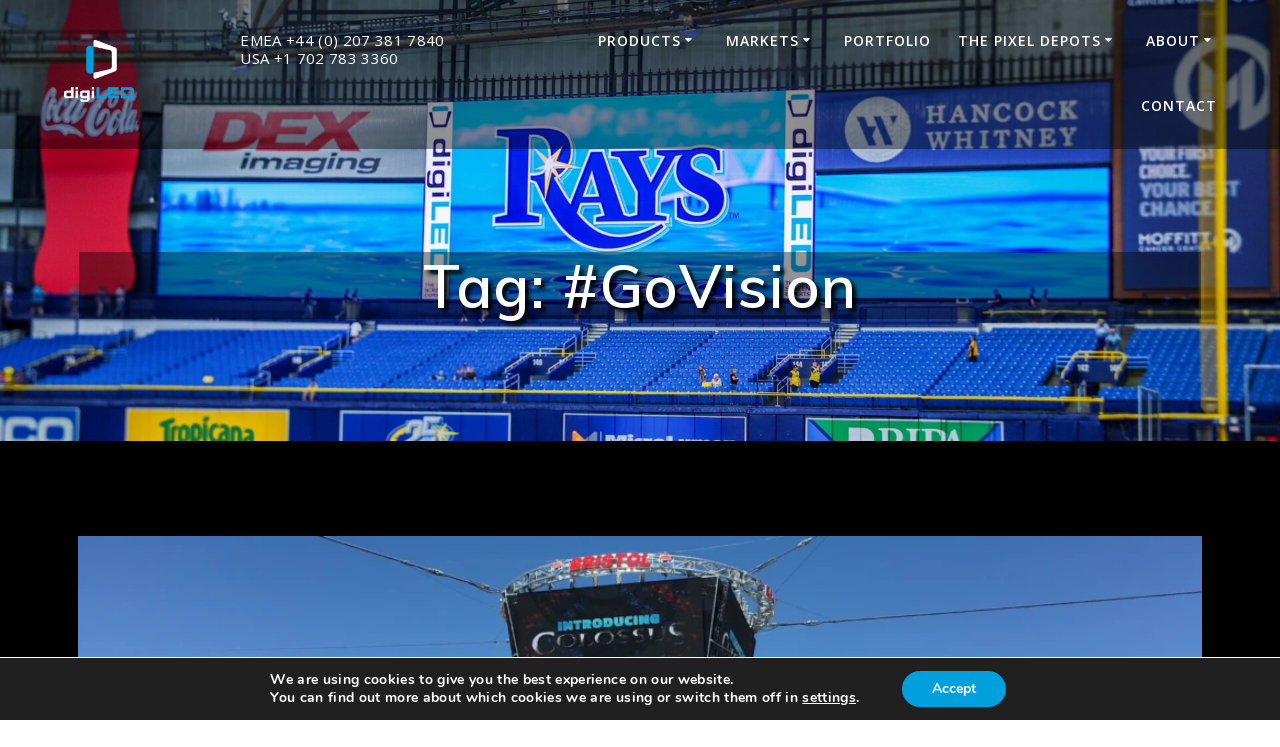

--- FILE ---
content_type: text/html; charset=UTF-8
request_url: https://www.digiled.com/tag/govision/
body_size: 27300
content:
<!DOCTYPE html>
<html lang="en-GB">
<head>
    <meta charset="UTF-8">
    <meta name="viewport" content="width=device-width, initial-scale=1">
    <link rel="profile" href="http://gmpg.org/xfn/11">

	    <script>
        (function (exports, d) {
            var _isReady = false,
                _event,
                _fns = [];

            function onReady(event) {
                d.removeEventListener("DOMContentLoaded", onReady);
                _isReady = true;
                _event = event;
                _fns.forEach(function (_fn) {
                    var fn = _fn[0],
                        context = _fn[1];
                    fn.call(context || exports, window.jQuery);
                });
            }

            function onReadyIe(event) {
                if (d.readyState === "complete") {
                    d.detachEvent("onreadystatechange", onReadyIe);
                    _isReady = true;
                    _event = event;
                    _fns.forEach(function (_fn) {
                        var fn = _fn[0],
                            context = _fn[1];
                        fn.call(context || exports, event);
                    });
                }
            }

            d.addEventListener && d.addEventListener("DOMContentLoaded", onReady) ||
            d.attachEvent && d.attachEvent("onreadystatechange", onReadyIe);

            function domReady(fn, context) {
                if (_isReady) {
                    fn.call(context, _event);
                }

                _fns.push([fn, context]);
            }

            exports.mesmerizeDomReady = domReady;
        })(window, document);
    </script>
	<meta name='robots' content='index, follow, max-image-preview:large, max-snippet:-1, max-video-preview:-1' />

	<!-- This site is optimized with the Yoast SEO Premium plugin v26.8 (Yoast SEO v26.8) - https://yoast.com/product/yoast-seo-premium-wordpress/ -->
	<title>#GoVision Archives | digiLED - THE LED SCREEN EXPERTS</title>
	<link rel="canonical" href="https://www.digiled.com/tag/govision/" />
	<meta property="og:locale" content="en_GB" />
	<meta property="og:type" content="article" />
	<meta property="og:title" content="#GoVision Archives" />
	<meta property="og:url" content="https://www.digiled.com/tag/govision/" />
	<meta property="og:site_name" content="digiLED - THE LED SCREEN EXPERTS" />
	<meta name="twitter:card" content="summary_large_image" />
	<meta name="twitter:site" content="@digiLED_" />
	<script type="application/ld+json" class="yoast-schema-graph">{"@context":"https://schema.org","@graph":[{"@type":"CollectionPage","@id":"https://www.digiled.com/tag/govision/","url":"https://www.digiled.com/tag/govision/","name":"#GoVision Archives | digiLED - THE LED SCREEN EXPERTS","isPartOf":{"@id":"https://www.digiled.com/#website"},"primaryImageOfPage":{"@id":"https://www.digiled.com/tag/govision/#primaryimage"},"image":{"@id":"https://www.digiled.com/tag/govision/#primaryimage"},"thumbnailUrl":"https://www.digiled.com/wp-content/uploads/2025/04/Untitled-design-6-1.webp","breadcrumb":{"@id":"https://www.digiled.com/tag/govision/#breadcrumb"},"inLanguage":"en-GB"},{"@type":"ImageObject","inLanguage":"en-GB","@id":"https://www.digiled.com/tag/govision/#primaryimage","url":"https://www.digiled.com/wp-content/uploads/2025/04/Untitled-design-6-1.webp","contentUrl":"https://www.digiled.com/wp-content/uploads/2025/04/Untitled-design-6-1.webp","width":2560,"height":1148,"caption":"digiLED's 'Colossus' centre-hung LED Screen at Bristol Motor Speedway"},{"@type":"BreadcrumbList","@id":"https://www.digiled.com/tag/govision/#breadcrumb","itemListElement":[{"@type":"ListItem","position":1,"name":"Home","item":"https://www.digiled.com/"},{"@type":"ListItem","position":2,"name":"#GoVision"}]},{"@type":"WebSite","@id":"https://www.digiled.com/#website","url":"https://www.digiled.com/","name":"digiLED - THE LED SCREEN EXPERTS","description":"Large Outdoor LED Displays | Big Indoor Hi-Resolution Screens","publisher":{"@id":"https://www.digiled.com/#organization"},"potentialAction":[{"@type":"SearchAction","target":{"@type":"EntryPoint","urlTemplate":"https://www.digiled.com/?s={search_term_string}"},"query-input":{"@type":"PropertyValueSpecification","valueRequired":true,"valueName":"search_term_string"}}],"inLanguage":"en-GB"},{"@type":"Organization","@id":"https://www.digiled.com/#organization","name":"digiLED - THE LED SCREEN EXPERTS","url":"https://www.digiled.com/","logo":{"@type":"ImageObject","inLanguage":"en-GB","@id":"https://www.digiled.com/#/schema/logo/image/","url":"https://www.digiled.com/wp-content/uploads/2021/10/digiLED-LOGO-LSE-White-and-PMS299-nostrap.png","contentUrl":"https://www.digiled.com/wp-content/uploads/2021/10/digiLED-LOGO-LSE-White-and-PMS299-nostrap.png","width":4091,"height":3727,"caption":"digiLED - THE LED SCREEN EXPERTS"},"image":{"@id":"https://www.digiled.com/#/schema/logo/image/"},"sameAs":["https://www.facebook.com/digiLEDscreens","https://x.com/digiLED_","https://www.instagram.com/digiled_/","https://www.linkedin.com/company/digiledscreens/"]}]}</script>
	<!-- / Yoast SEO Premium plugin. -->


<link rel='dns-prefetch' href='//www.googletagmanager.com' />
<link rel='dns-prefetch' href='//fonts.googleapis.com' />
<link rel="alternate" type="application/rss+xml" title="digiLED - THE LED SCREEN EXPERTS &raquo; Feed" href="https://www.digiled.com/feed/" />
<link rel="alternate" type="application/rss+xml" title="digiLED - THE LED SCREEN EXPERTS &raquo; Comments Feed" href="https://www.digiled.com/comments/feed/" />
<link rel="alternate" type="application/rss+xml" title="digiLED - THE LED SCREEN EXPERTS &raquo; #GoVision Tag Feed" href="https://www.digiled.com/tag/govision/feed/" />
<style id='wp-img-auto-sizes-contain-inline-css' type='text/css'>
img:is([sizes=auto i],[sizes^="auto," i]){contain-intrinsic-size:3000px 1500px}
/*# sourceURL=wp-img-auto-sizes-contain-inline-css */
</style>
<style id='wp-emoji-styles-inline-css' type='text/css'>

	img.wp-smiley, img.emoji {
		display: inline !important;
		border: none !important;
		box-shadow: none !important;
		height: 1em !important;
		width: 1em !important;
		margin: 0 0.07em !important;
		vertical-align: -0.1em !important;
		background: none !important;
		padding: 0 !important;
	}
/*# sourceURL=wp-emoji-styles-inline-css */
</style>
<style id='wp-block-library-inline-css' type='text/css'>
:root{--wp-block-synced-color:#7a00df;--wp-block-synced-color--rgb:122,0,223;--wp-bound-block-color:var(--wp-block-synced-color);--wp-editor-canvas-background:#ddd;--wp-admin-theme-color:#007cba;--wp-admin-theme-color--rgb:0,124,186;--wp-admin-theme-color-darker-10:#006ba1;--wp-admin-theme-color-darker-10--rgb:0,107,160.5;--wp-admin-theme-color-darker-20:#005a87;--wp-admin-theme-color-darker-20--rgb:0,90,135;--wp-admin-border-width-focus:2px}@media (min-resolution:192dpi){:root{--wp-admin-border-width-focus:1.5px}}.wp-element-button{cursor:pointer}:root .has-very-light-gray-background-color{background-color:#eee}:root .has-very-dark-gray-background-color{background-color:#313131}:root .has-very-light-gray-color{color:#eee}:root .has-very-dark-gray-color{color:#313131}:root .has-vivid-green-cyan-to-vivid-cyan-blue-gradient-background{background:linear-gradient(135deg,#00d084,#0693e3)}:root .has-purple-crush-gradient-background{background:linear-gradient(135deg,#34e2e4,#4721fb 50%,#ab1dfe)}:root .has-hazy-dawn-gradient-background{background:linear-gradient(135deg,#faaca8,#dad0ec)}:root .has-subdued-olive-gradient-background{background:linear-gradient(135deg,#fafae1,#67a671)}:root .has-atomic-cream-gradient-background{background:linear-gradient(135deg,#fdd79a,#004a59)}:root .has-nightshade-gradient-background{background:linear-gradient(135deg,#330968,#31cdcf)}:root .has-midnight-gradient-background{background:linear-gradient(135deg,#020381,#2874fc)}:root{--wp--preset--font-size--normal:16px;--wp--preset--font-size--huge:42px}.has-regular-font-size{font-size:1em}.has-larger-font-size{font-size:2.625em}.has-normal-font-size{font-size:var(--wp--preset--font-size--normal)}.has-huge-font-size{font-size:var(--wp--preset--font-size--huge)}.has-text-align-center{text-align:center}.has-text-align-left{text-align:left}.has-text-align-right{text-align:right}.has-fit-text{white-space:nowrap!important}#end-resizable-editor-section{display:none}.aligncenter{clear:both}.items-justified-left{justify-content:flex-start}.items-justified-center{justify-content:center}.items-justified-right{justify-content:flex-end}.items-justified-space-between{justify-content:space-between}.screen-reader-text{border:0;clip-path:inset(50%);height:1px;margin:-1px;overflow:hidden;padding:0;position:absolute;width:1px;word-wrap:normal!important}.screen-reader-text:focus{background-color:#ddd;clip-path:none;color:#444;display:block;font-size:1em;height:auto;left:5px;line-height:normal;padding:15px 23px 14px;text-decoration:none;top:5px;width:auto;z-index:100000}html :where(.has-border-color){border-style:solid}html :where([style*=border-top-color]){border-top-style:solid}html :where([style*=border-right-color]){border-right-style:solid}html :where([style*=border-bottom-color]){border-bottom-style:solid}html :where([style*=border-left-color]){border-left-style:solid}html :where([style*=border-width]){border-style:solid}html :where([style*=border-top-width]){border-top-style:solid}html :where([style*=border-right-width]){border-right-style:solid}html :where([style*=border-bottom-width]){border-bottom-style:solid}html :where([style*=border-left-width]){border-left-style:solid}html :where(img[class*=wp-image-]){height:auto;max-width:100%}:where(figure){margin:0 0 1em}html :where(.is-position-sticky){--wp-admin--admin-bar--position-offset:var(--wp-admin--admin-bar--height,0px)}@media screen and (max-width:600px){html :where(.is-position-sticky){--wp-admin--admin-bar--position-offset:0px}}

/*# sourceURL=wp-block-library-inline-css */
</style><link rel='stylesheet' id='wc-blocks-style-css' href='https://www.digiled.com/wp-content/plugins/woocommerce/assets/client/blocks/wc-blocks.css?ver=wc-10.4.3' type='text/css' media='all' />
<style id='global-styles-inline-css' type='text/css'>
:root{--wp--preset--aspect-ratio--square: 1;--wp--preset--aspect-ratio--4-3: 4/3;--wp--preset--aspect-ratio--3-4: 3/4;--wp--preset--aspect-ratio--3-2: 3/2;--wp--preset--aspect-ratio--2-3: 2/3;--wp--preset--aspect-ratio--16-9: 16/9;--wp--preset--aspect-ratio--9-16: 9/16;--wp--preset--color--black: #000000;--wp--preset--color--cyan-bluish-gray: #abb8c3;--wp--preset--color--white: #ffffff;--wp--preset--color--pale-pink: #f78da7;--wp--preset--color--vivid-red: #cf2e2e;--wp--preset--color--luminous-vivid-orange: #ff6900;--wp--preset--color--luminous-vivid-amber: #fcb900;--wp--preset--color--light-green-cyan: #7bdcb5;--wp--preset--color--vivid-green-cyan: #00d084;--wp--preset--color--pale-cyan-blue: #8ed1fc;--wp--preset--color--vivid-cyan-blue: #0693e3;--wp--preset--color--vivid-purple: #9b51e0;--wp--preset--gradient--vivid-cyan-blue-to-vivid-purple: linear-gradient(135deg,rgb(6,147,227) 0%,rgb(155,81,224) 100%);--wp--preset--gradient--light-green-cyan-to-vivid-green-cyan: linear-gradient(135deg,rgb(122,220,180) 0%,rgb(0,208,130) 100%);--wp--preset--gradient--luminous-vivid-amber-to-luminous-vivid-orange: linear-gradient(135deg,rgb(252,185,0) 0%,rgb(255,105,0) 100%);--wp--preset--gradient--luminous-vivid-orange-to-vivid-red: linear-gradient(135deg,rgb(255,105,0) 0%,rgb(207,46,46) 100%);--wp--preset--gradient--very-light-gray-to-cyan-bluish-gray: linear-gradient(135deg,rgb(238,238,238) 0%,rgb(169,184,195) 100%);--wp--preset--gradient--cool-to-warm-spectrum: linear-gradient(135deg,rgb(74,234,220) 0%,rgb(151,120,209) 20%,rgb(207,42,186) 40%,rgb(238,44,130) 60%,rgb(251,105,98) 80%,rgb(254,248,76) 100%);--wp--preset--gradient--blush-light-purple: linear-gradient(135deg,rgb(255,206,236) 0%,rgb(152,150,240) 100%);--wp--preset--gradient--blush-bordeaux: linear-gradient(135deg,rgb(254,205,165) 0%,rgb(254,45,45) 50%,rgb(107,0,62) 100%);--wp--preset--gradient--luminous-dusk: linear-gradient(135deg,rgb(255,203,112) 0%,rgb(199,81,192) 50%,rgb(65,88,208) 100%);--wp--preset--gradient--pale-ocean: linear-gradient(135deg,rgb(255,245,203) 0%,rgb(182,227,212) 50%,rgb(51,167,181) 100%);--wp--preset--gradient--electric-grass: linear-gradient(135deg,rgb(202,248,128) 0%,rgb(113,206,126) 100%);--wp--preset--gradient--midnight: linear-gradient(135deg,rgb(2,3,129) 0%,rgb(40,116,252) 100%);--wp--preset--font-size--small: 13px;--wp--preset--font-size--medium: 20px;--wp--preset--font-size--large: 36px;--wp--preset--font-size--x-large: 42px;--wp--preset--spacing--20: 0.44rem;--wp--preset--spacing--30: 0.67rem;--wp--preset--spacing--40: 1rem;--wp--preset--spacing--50: 1.5rem;--wp--preset--spacing--60: 2.25rem;--wp--preset--spacing--70: 3.38rem;--wp--preset--spacing--80: 5.06rem;--wp--preset--shadow--natural: 6px 6px 9px rgba(0, 0, 0, 0.2);--wp--preset--shadow--deep: 12px 12px 50px rgba(0, 0, 0, 0.4);--wp--preset--shadow--sharp: 6px 6px 0px rgba(0, 0, 0, 0.2);--wp--preset--shadow--outlined: 6px 6px 0px -3px rgb(255, 255, 255), 6px 6px rgb(0, 0, 0);--wp--preset--shadow--crisp: 6px 6px 0px rgb(0, 0, 0);}:where(.is-layout-flex){gap: 0.5em;}:where(.is-layout-grid){gap: 0.5em;}body .is-layout-flex{display: flex;}.is-layout-flex{flex-wrap: wrap;align-items: center;}.is-layout-flex > :is(*, div){margin: 0;}body .is-layout-grid{display: grid;}.is-layout-grid > :is(*, div){margin: 0;}:where(.wp-block-columns.is-layout-flex){gap: 2em;}:where(.wp-block-columns.is-layout-grid){gap: 2em;}:where(.wp-block-post-template.is-layout-flex){gap: 1.25em;}:where(.wp-block-post-template.is-layout-grid){gap: 1.25em;}.has-black-color{color: var(--wp--preset--color--black) !important;}.has-cyan-bluish-gray-color{color: var(--wp--preset--color--cyan-bluish-gray) !important;}.has-white-color{color: var(--wp--preset--color--white) !important;}.has-pale-pink-color{color: var(--wp--preset--color--pale-pink) !important;}.has-vivid-red-color{color: var(--wp--preset--color--vivid-red) !important;}.has-luminous-vivid-orange-color{color: var(--wp--preset--color--luminous-vivid-orange) !important;}.has-luminous-vivid-amber-color{color: var(--wp--preset--color--luminous-vivid-amber) !important;}.has-light-green-cyan-color{color: var(--wp--preset--color--light-green-cyan) !important;}.has-vivid-green-cyan-color{color: var(--wp--preset--color--vivid-green-cyan) !important;}.has-pale-cyan-blue-color{color: var(--wp--preset--color--pale-cyan-blue) !important;}.has-vivid-cyan-blue-color{color: var(--wp--preset--color--vivid-cyan-blue) !important;}.has-vivid-purple-color{color: var(--wp--preset--color--vivid-purple) !important;}.has-black-background-color{background-color: var(--wp--preset--color--black) !important;}.has-cyan-bluish-gray-background-color{background-color: var(--wp--preset--color--cyan-bluish-gray) !important;}.has-white-background-color{background-color: var(--wp--preset--color--white) !important;}.has-pale-pink-background-color{background-color: var(--wp--preset--color--pale-pink) !important;}.has-vivid-red-background-color{background-color: var(--wp--preset--color--vivid-red) !important;}.has-luminous-vivid-orange-background-color{background-color: var(--wp--preset--color--luminous-vivid-orange) !important;}.has-luminous-vivid-amber-background-color{background-color: var(--wp--preset--color--luminous-vivid-amber) !important;}.has-light-green-cyan-background-color{background-color: var(--wp--preset--color--light-green-cyan) !important;}.has-vivid-green-cyan-background-color{background-color: var(--wp--preset--color--vivid-green-cyan) !important;}.has-pale-cyan-blue-background-color{background-color: var(--wp--preset--color--pale-cyan-blue) !important;}.has-vivid-cyan-blue-background-color{background-color: var(--wp--preset--color--vivid-cyan-blue) !important;}.has-vivid-purple-background-color{background-color: var(--wp--preset--color--vivid-purple) !important;}.has-black-border-color{border-color: var(--wp--preset--color--black) !important;}.has-cyan-bluish-gray-border-color{border-color: var(--wp--preset--color--cyan-bluish-gray) !important;}.has-white-border-color{border-color: var(--wp--preset--color--white) !important;}.has-pale-pink-border-color{border-color: var(--wp--preset--color--pale-pink) !important;}.has-vivid-red-border-color{border-color: var(--wp--preset--color--vivid-red) !important;}.has-luminous-vivid-orange-border-color{border-color: var(--wp--preset--color--luminous-vivid-orange) !important;}.has-luminous-vivid-amber-border-color{border-color: var(--wp--preset--color--luminous-vivid-amber) !important;}.has-light-green-cyan-border-color{border-color: var(--wp--preset--color--light-green-cyan) !important;}.has-vivid-green-cyan-border-color{border-color: var(--wp--preset--color--vivid-green-cyan) !important;}.has-pale-cyan-blue-border-color{border-color: var(--wp--preset--color--pale-cyan-blue) !important;}.has-vivid-cyan-blue-border-color{border-color: var(--wp--preset--color--vivid-cyan-blue) !important;}.has-vivid-purple-border-color{border-color: var(--wp--preset--color--vivid-purple) !important;}.has-vivid-cyan-blue-to-vivid-purple-gradient-background{background: var(--wp--preset--gradient--vivid-cyan-blue-to-vivid-purple) !important;}.has-light-green-cyan-to-vivid-green-cyan-gradient-background{background: var(--wp--preset--gradient--light-green-cyan-to-vivid-green-cyan) !important;}.has-luminous-vivid-amber-to-luminous-vivid-orange-gradient-background{background: var(--wp--preset--gradient--luminous-vivid-amber-to-luminous-vivid-orange) !important;}.has-luminous-vivid-orange-to-vivid-red-gradient-background{background: var(--wp--preset--gradient--luminous-vivid-orange-to-vivid-red) !important;}.has-very-light-gray-to-cyan-bluish-gray-gradient-background{background: var(--wp--preset--gradient--very-light-gray-to-cyan-bluish-gray) !important;}.has-cool-to-warm-spectrum-gradient-background{background: var(--wp--preset--gradient--cool-to-warm-spectrum) !important;}.has-blush-light-purple-gradient-background{background: var(--wp--preset--gradient--blush-light-purple) !important;}.has-blush-bordeaux-gradient-background{background: var(--wp--preset--gradient--blush-bordeaux) !important;}.has-luminous-dusk-gradient-background{background: var(--wp--preset--gradient--luminous-dusk) !important;}.has-pale-ocean-gradient-background{background: var(--wp--preset--gradient--pale-ocean) !important;}.has-electric-grass-gradient-background{background: var(--wp--preset--gradient--electric-grass) !important;}.has-midnight-gradient-background{background: var(--wp--preset--gradient--midnight) !important;}.has-small-font-size{font-size: var(--wp--preset--font-size--small) !important;}.has-medium-font-size{font-size: var(--wp--preset--font-size--medium) !important;}.has-large-font-size{font-size: var(--wp--preset--font-size--large) !important;}.has-x-large-font-size{font-size: var(--wp--preset--font-size--x-large) !important;}
/*# sourceURL=global-styles-inline-css */
</style>

<style id='classic-theme-styles-inline-css' type='text/css'>
/*! This file is auto-generated */
.wp-block-button__link{color:#fff;background-color:#32373c;border-radius:9999px;box-shadow:none;text-decoration:none;padding:calc(.667em + 2px) calc(1.333em + 2px);font-size:1.125em}.wp-block-file__button{background:#32373c;color:#fff;text-decoration:none}
/*# sourceURL=/wp-includes/css/classic-themes.min.css */
</style>
<link rel='stylesheet' id='fontawesome-TI-css-css' href='https://www.digiled.com/wp-content/plugins/rich-event-timeline/Style/Rich-Web-Icons.css?ver=6.9' type='text/css' media='all' />
<link rel='stylesheet' id='woof-css' href='https://www.digiled.com/wp-content/plugins/woocommerce-products-filter/css/front.css?ver=2.2.9.4' type='text/css' media='all' />
<style id='woof-inline-css' type='text/css'>

.woof_products_top_panel li span, .woof_products_top_panel2 li span{background: url(https://www.digiled.com/wp-content/plugins/woocommerce-products-filter/img/delete.png);background-size: 14px 14px;background-repeat: no-repeat;background-position: right;}
.woof_edit_view{
                    display: none;
                }

/*# sourceURL=woof-inline-css */
</style>
<link rel='stylesheet' id='chosen-drop-down-css' href='https://www.digiled.com/wp-content/plugins/woocommerce-products-filter/js/chosen/chosen.min.css?ver=2.2.9.4' type='text/css' media='all' />
<link rel='stylesheet' id='woocommerce-layout-css' href='https://www.digiled.com/wp-content/plugins/woocommerce/assets/css/woocommerce-layout.css?ver=10.4.3' type='text/css' media='all' />
<link rel='stylesheet' id='woocommerce-smallscreen-css' href='https://www.digiled.com/wp-content/plugins/woocommerce/assets/css/woocommerce-smallscreen.css?ver=10.4.3' type='text/css' media='only screen and (max-width: 768px)' />
<link rel='stylesheet' id='woocommerce-general-css' href='https://www.digiled.com/wp-content/plugins/woocommerce/assets/css/woocommerce.css?ver=10.4.3' type='text/css' media='all' />
<link rel='stylesheet' id='mesmerize-woo-css' href='https://www.digiled.com/wp-content/themes/mesmerize-pro/woocommerce.css?ver=1.6.184' type='text/css' media='all' />
<style id='mesmerize-woo-inline-css' type='text/css'>
/* cached */
@media (min-width: 768px) {
 /** .woocommerce ul.products li.product:not(.in-page-section) - 2 */
.woocommerce ul.products li.product:not(.in-page-section) {-webkit-flex-basis: 50%;-moz-flex-basis: 50%;-ms-flex-preferred-size: 50%;flex-basis: 50%;max-width: 50%;}
 /** .woocommerce.single-product .related .products li.product - 2 */
.woocommerce.single-product .related .products li.product {-webkit-flex-basis: 50%;-moz-flex-basis: 50%;-ms-flex-preferred-size: 50%;flex-basis: 50%;max-width: 50%;}
 /** .woocommerce.single-product .upsells .products li.product - 2 */
.woocommerce.single-product .upsells .products li.product {-webkit-flex-basis: 50%;-moz-flex-basis: 50%;-ms-flex-preferred-size: 50%;flex-basis: 50%;max-width: 50%;}
 /** .woocommerce .cart-collaterals .cross-sells .products li.product - 2 */
.woocommerce .cart-collaterals .cross-sells .products li.product {-webkit-flex-basis: 50%;-moz-flex-basis: 50%;-ms-flex-preferred-size: 50%;flex-basis: 50%;max-width: 50%;}}
@media (min-width: 1024px) {
 /** .woocommerce ul.products li.product:not(.in-page-section) - 4 */
.woocommerce ul.products li.product:not(.in-page-section) {-webkit-flex-basis: 25%;-moz-flex-basis: 25%;-ms-flex-preferred-size: 25%;flex-basis: 25%;max-width: 25%;}
 /** .woocommerce.single-product .related .products li.product - 4 */
.woocommerce.single-product .related .products li.product {-webkit-flex-basis: 25%;-moz-flex-basis: 25%;-ms-flex-preferred-size: 25%;flex-basis: 25%;max-width: 25%;}
 /** .woocommerce.single-product .upsells .products li.product - 4 */
.woocommerce.single-product .upsells .products li.product {-webkit-flex-basis: 25%;-moz-flex-basis: 25%;-ms-flex-preferred-size: 25%;flex-basis: 25%;max-width: 25%;}
 /** .woocommerce .cart-collaterals .cross-sells .products li.product - 2 */
.woocommerce .cart-collaterals .cross-sells .products li.product {-webkit-flex-basis: 50%;-moz-flex-basis: 50%;-ms-flex-preferred-size: 50%;flex-basis: 50%;max-width: 50%;}}
/*# sourceURL=mesmerize-woo-inline-css */
</style>
<style id='woocommerce-inline-inline-css' type='text/css'>
.woocommerce form .form-row .required { visibility: visible; }
/*# sourceURL=woocommerce-inline-inline-css */
</style>
<link rel='stylesheet' id='mesmerize-style-css' href='https://www.digiled.com/wp-content/themes/mesmerize-pro/style.min.css?ver=1.6.184' type='text/css' media='all' />
<style id='mesmerize-style-inline-css' type='text/css'>
img.logo.dark, img.custom-logo{width:auto;max-height:70px !important;}
/** cached kirki style */.footer .footer-content{background-color:#000000;}.footer h1, .footer h2, .footer h3, .footer h4, .footer h5, .footer h6{color:#FFF!important;}.footer p, .footer{color:#FFF;}.footer a{color:#FFFFFF;}.footer a:hover{color:#FFFFFF;}.footer a .fa, .footer .fa{color:#FFF;}.footer a:hover .fa{color:#3f464c;}.footer-border-accent{border-color:#000000 !important;}.footer-bg-accent{background-color:#000000 !important;}body{font-family:"Open Sans", Helvetica, Arial, sans-serif;font-weight:400;font-style:normal;color:#FFFFFF;}body h1{font-family:Muli, Helvetica, Arial, sans-serif;font-weight:600;font-style:normal;font-size:2.625rem;line-height:4rem;color:#343A40;}body h2{font-family:Muli, Helvetica, Arial, sans-serif;font-weight:600;font-style:normal;font-size:2.188rem;line-height:3rem;text-transform:none;color:#FFFFFF;}body h3{font-family:Muli, Helvetica, Arial, sans-serif;font-weight:600;font-style:normal;font-size:1.313rem;line-height:2.25rem;text-transform:none;color:#FFFFFF;}body h4{font-family:Muli, Helvetica, Arial, sans-serif;font-weight:600;font-style:normal;font-size:0.963rem;line-height:1.75rem;letter-spacing:0.0625rem;text-transform:none;color:#FFFFFF;}body h5{font-family:Muli, Helvetica, Arial, sans-serif;font-weight:800;font-style:normal;font-size:0.875rem;line-height:1.5rem;letter-spacing:2px;text-transform:none;color:#FFFFFF;}body h6{font-family:Muli, Helvetica, Arial, sans-serif;font-weight:800;font-style:normal;font-size:0.766rem;line-height:1.375rem;letter-spacing:0.1875rem;color:#FFFFFF;}.header.color-overlay:after{filter:invert(0%) ;}.header-homepage p.header-subtitle2{margin-top:0;margin-bottom:20px;font-family:Roboto, Helvetica, Arial, sans-serif;font-weight:300;font-size:1.4em;line-height:130%;letter-spacing:0px;text-transform:none;color:#ffffff;background:rgba(0,0,0,0);padding-top:0px;padding-bottom:0px;padding-left:0px;padding-right:0px;-webkit-border-radius:0px;-moz-border-radius:0px;border-radius:0px;}.header-homepage h1.hero-title{font-family:Muli, Helvetica, Arial, sans-serif;font-weight:300;font-size:3.3em;line-height:114%;letter-spacing:0.9px;text-transform:none;color:#ffffff;}.header-homepage .hero-title{margin-top:0;margin-bottom:20px;background:rgba(0,0,0,0);padding-top:0px;padding-bottom:0px;padding-left:0px;padding-right:0px;-webkit-border-radius:0px;-moz-border-radius:0px;border-radius:0px;}.header-homepage p.header-subtitle{margin-top:0;margin-bottom:20px;font-family:Muli, Helvetica, Arial, sans-serif;font-weight:300;font-size:1.3em;line-height:130%;letter-spacing:0px;text-transform:none;color:#ffffff;background:rgba(0,0,0,0);padding-top:0px;padding-bottom:0px;padding-left:0px;padding-right:0px;-webkit-border-radius:0px;-moz-border-radius:0px;border-radius:0px;}.header-buttons-wrapper{background:rgba(0,0,0,0);padding-top:0px;padding-bottom:0px;padding-left:0px;padding-right:0px;-webkit-border-radius:0px;-moz-border-radius:0px;border-radius:0px;}.header-homepage .header-description-row{padding-top:30%;padding-bottom:14%;}.inner-header-description{padding-top:8%;padding-bottom:8%;}.inner-header-description .header-subtitle{font-family:Muli, Helvetica, Arial, sans-serif;font-weight:300;font-style:normal;font-size:1.3em;line-height:130%;letter-spacing:0px;text-transform:none;color:#ffffff;}.inner-header-description h1.hero-title{font-family:Muli, Helvetica, Arial, sans-serif;font-weight:600;font-style:normal;font-size:3.5em;line-height:114%;letter-spacing:0.9px;text-transform:uppercase;color:#FFFFFF;}.header-top-bar .header-top-bar-area.area-left span{color:#FFFFFF;}.header-top-bar .header-top-bar-area.area-left i.fa{color:#999;}.header-top-bar .header-top-bar-area.area-left .top-bar-social-icons i{color:#fff;}.header-top-bar .header-top-bar-area.area-left .top-bar-social-icons i:hover{color:#fff;}.header-top-bar .header-top-bar-area.area-left .top-bar-menu > li > a{color:#fff;}.header-top-bar .header-top-bar-area.area-left .top-bar-menu > li > a:hover{color:#fff!important;}.header-top-bar .header-top-bar-area.area-left .top-bar-menu > li > a:visited{color:#fff;}.header-top-bar .header-top-bar-area.area-left span.top-bar-text{color:#fff;}.header-top-bar .header-top-bar-area.area-right span{color:#FFFFFF;}.header-top-bar .header-top-bar-area.area-right i.fa{color:#999;}.header-top-bar .header-top-bar-area.area-right .top-bar-social-icons i{color:#fff;}.header-top-bar .header-top-bar-area.area-right .top-bar-social-icons i:hover{color:#fff;}.header-top-bar .header-top-bar-area.area-right .top-bar-menu > li > a{color:#fff;}.header-top-bar .header-top-bar-area.area-right .top-bar-menu > li > a:hover{color:#fff!important;}.header-top-bar .header-top-bar-area.area-right .top-bar-menu > li > a:visited{color:#fff;}.header-top-bar .header-top-bar-area.area-right span.top-bar-text{color:#fff;}.mesmerize-inner-page .fixto-fixed .main_menu_col, .mesmerize-inner-page .fixto-fixed .main-menu{justify-content:flex-end!important;}.mesmerize-inner-page .navigation-bar.fixto-fixed{background-color:rgba(255, 255, 255, 1)!important;}.mesmerize-inner-page #main_menu > li > a{font-family:"Open Sans", Helvetica, Arial, sans-serif;font-weight:600;font-style:normal;font-size:14px;line-height:160%;letter-spacing:1px;text-transform:uppercase;}.mesmerize-front-page .navigation-bar.coloured-nav:not(.fixto-fixed){background-color:rgb(0,0,0)!important;}.mesmerize-front-page .fixto-fixed .main_menu_col, .mesmerize-front-page .fixto-fixed .main-menu{justify-content:flex-end!important;}.mesmerize-front-page .navigation-bar.fixto-fixed{background-color:rgba(255, 255, 255, 1)!important;}.mesmerize-front-page #main_menu > li > a{font-family:"Open Sans", Helvetica, Arial, sans-serif;font-weight:600;font-style:normal;font-size:14px;line-height:160%;letter-spacing:1px;text-transform:uppercase;}.mesmerize-front-page #main_menu > li li > a{font-family:"Open Sans", Helvetica, Arial, sans-serif;font-weight:600;font-style:normal;font-size:0.875rem;line-height:120%;letter-spacing:0px;text-transform:none;}.mesmerize-front-page .header-nav-area .social-icons a{color:#FFFFFF!important;}.mesmerize-front-page .fixto-fixed .header-nav-area .social-icons a{color:#000000!important;}.mesmerize-front-page  .nav-search.widget_search *{color:#FFFFFF;}.mesmerize-front-page  .nav-search.widget_search input{border-color:#FFFFFF;}.mesmerize-front-page  .nav-search.widget_search input::-webkit-input-placeholder{color:#FFFFFF;}.mesmerize-front-page  .nav-search.widget_search input:-ms-input-placeholder{color:#FFFFFF;}.mesmerize-front-page  .nav-search.widget_search input:-moz-placeholder{color:#FFFFFF;}.mesmerize-front-page .fixto-fixed  .nav-search.widget_search *{color:#000000;}.mesmerize-front-page .fixto-fixed  .nav-search.widget_search input{border-color:#000000;}.mesmerize-front-page .fixto-fixed  .nav-search.widget_search input::-webkit-input-placeholder{color:#000000;}.mesmerize-front-page .fixto-fixed  .nav-search.widget_search input:-ms-input-placeholder{color:#000000;}.mesmerize-front-page .fixto-fixed  .nav-search.widget_search input:-moz-placeholder{color:#000000;}.mesmerize-inner-page .inner_header-nav-area .social-icons a{color:#FFFFFF!important;}.mesmerize-inner-page .fixto-fixed .inner_header-nav-area .social-icons a{color:#000000!important;}.mesmerize-inner-page .nav-search.widget_search *{color:#FFFFFF;}.mesmerize-inner-page .nav-search.widget_search input{border-color:#FFFFFF;}.mesmerize-inner-page .nav-search.widget_search input::-webkit-input-placeholder{color:#FFFFFF;}.mesmerize-inner-page .nav-search.widget_search input:-ms-input-placeholder{color:#FFFFFF;}.mesmerize-inner-page .nav-search.widget_search input:-moz-placeholder{color:#FFFFFF;}.mesmerize-inner-page .fixto-fixed .nav-search.widget_search *{color:#000000;}.mesmerize-inner-page .fixto-fixed .nav-search.widget_search input{border-color:#000000;}.mesmerize-inner-page .fixto-fixed .nav-search.widget_search input::-webkit-input-placeholder{color:#000000;}.mesmerize-inner-page .fixto-fixed .nav-search.widget_search input:-ms-input-placeholder{color:#000000;}.mesmerize-inner-page .fixto-fixed .nav-search.widget_search input:-moz-placeholder{color:#000000;}[data-component="offcanvas"] i.fa{color:#fff!important;}[data-component="offcanvas"] .bubble{background-color:#fff!important;}.fixto-fixed [data-component="offcanvas"] i.fa{color:#000000!important;}.fixto-fixed [data-component="offcanvas"] .bubble{background-color:#000000!important;}#offcanvas-wrapper{background-color:#222B34!important;}html.has-offscreen body:after{background-color:rgba(34, 43, 52, 0.7)!important;}#offcanvas-wrapper *:not(.arrow){color:#ffffff!important;}#offcanvas_menu li.open, #offcanvas_menu li.current-menu-item, #offcanvas_menu li.current-menu-item > a, #offcanvas_menu li.current_page_item, #offcanvas_menu li.current_page_item > a{background-color:#FFFFFF;}#offcanvas_menu li.open > a, #offcanvas_menu li.open > a > i, #offcanvas_menu li.current-menu-item > a, #offcanvas_menu li.current_page_item > a{color:#2395F6!important;}#offcanvas_menu li.open > a, #offcanvas_menu li.current-menu-item > a, #offcanvas_menu li.current_page_item > a{border-left-color:#2395F6!important;}#offcanvas_menu li > ul{background-color:#686B77;}#offcanvas_menu li > a{font-family:"Open Sans", Helvetica, Arial, sans-serif;font-weight:400;font-size:0.875rem;line-height:100%;letter-spacing:0px;text-transform:none;}.navigation-bar.homepage.coloured-nav a.text-logo,.navigation-bar.homepage.coloured-nav #main_menu li.logo > a.text-logo,.navigation-bar.homepage.coloured-nav #main_menu li.logo > a.text-logo:hover{color:#4a4a4a;font-family:inherit;font-weight:600;font-size:1.6rem;line-height:100%;letter-spacing:0px;text-transform:uppercase;}.navigation-bar.homepage.fixto-fixed a.text-logo,.navigation-bar.homepage.fixto-fixed .dark-logo a.text-logo{color:#4a4a4a!important;}.navigation-bar:not(.homepage) a.text-logo,.navigation-bar:not(.homepage) #main_menu li.logo > a.text-logo,.navigation-bar:not(.homepage) #main_menu li.logo > a.text-logo:hover,.navigation-bar:not(.homepage) a.text-logo,.navigation-bar:not(.homepage) #main_menu li.logo > a.text-logo,.navigation-bar:not(.homepage) #main_menu li.logo > a.text-logo:hover{color:#fff;font-family:inherit;font-weight:600;font-size:1.6rem;line-height:100%;letter-spacing:0px;text-transform:uppercase;}.navigation-bar.fixto-fixed:not(.homepage) a.text-logo,.navigation-bar.fixto-fixed:not(.homepage) .dark-logo a.text-logo, .navigation-bar.alternate:not(.homepage) a.text-logo, .navigation-bar.alternate:not(.homepage) .dark-logo a.text-logo{color:#4a4a4a!important;}.slide-progress{background:rgba(3, 169, 244, 0.5);height:5px;}.header-slider-navigation.separated .owl-nav .owl-next,.header-slider-navigation.separated .owl-nav .owl-prev{margin-left:40px;margin-right:40px;}.header-slider-navigation .owl-nav .owl-next,.header-slider-navigation .owl-nav .owl-prev{padding:0px;background:rgba(0, 0, 0, 0);}.header-slider-navigation .owl-nav .owl-next i,.header-slider-navigation .owl-nav .owl-prev i{font-size:50px;width:50px;height:50px;color:#ffffff;}.header-slider-navigation .owl-nav .owl-next:hover,.header-slider-navigation .owl-nav .owl-prev:hover{background:rgba(0, 0, 0, 0);}.header-slider-navigation .owl-dots{margin-bottom:0px;margin-top:0px;}.header-slider-navigation .owl-dots .owl-dot span{background:rgba(255,255,255,0.3);}.header-slider-navigation .owl-dots .owl-dot.active span,.header-slider-navigation .owl-dots .owl-dot:hover span{background:#ffffff;}.header-slider-navigation .owl-dots .owl-dot{margin:0px 7px;}@media (min-width: 767px){.footer .footer-content{padding-top:0px;padding-bottom:0px;}}@media (max-width: 1023px){body{font-size:calc( 16px * 0.875 );}}@media (min-width: 1024px){body{font-size:16px;}}@media only screen and (min-width: 768px){body h1{font-size:3rem;}body h2{font-size:2.5rem;}body h3{font-size:1.5rem;}body h4{font-size:1.1rem;}body h5{font-size:1rem;}body h6{font-size:0.875rem;}.header-homepage p.header-subtitle2{font-size:1.4em;}.header-homepage h1.hero-title{font-size:3.5rem;}.header-homepage p.header-subtitle{font-size:1.3em;}.header-content .align-holder{width:85%!important;}.inner-header-description{text-align:center!important;}.inner-header-description .header-subtitle{font-size:1.3em;}.inner-header-description h1.hero-title{font-size:3.5em;}}@media screen and (min-width: 768px){.header{background-position:center center;}}@media screen and (max-width:767px){.header-homepage .header-description-row{padding-top:10%;padding-bottom:10%;}}
/*# sourceURL=mesmerize-style-inline-css */
</style>
<link rel='stylesheet' id='mesmerize-fonts-css' href="" data-href='https://fonts.googleapis.com/css?family=Open+Sans%3A300%2C400%2C600%2C700%7CMuli%3A300%2C300italic%2C400%2C400italic%2C600%2C600italic%2C700%2C700italic%2C900%2C900italic%7CPlayfair+Display%3A400%2C400italic%2C700%2C700italic&#038;subset=latin%2Clatin-ext&#038;display=swap' type='text/css' media='all' />
<link rel='stylesheet' id='slb_core-css' href='https://www.digiled.com/wp-content/plugins/simple-lightbox/client/css/app.css?ver=2.9.4' type='text/css' media='all' />
<link rel='stylesheet' id='mesmerize-style-bundle-css' href='https://www.digiled.com/wp-content/themes/mesmerize-pro/pro/assets/css/theme.bundle.min.css?ver=1.6.184' type='text/css' media='all' />
<link rel='stylesheet' id='moove_gdpr_frontend-css' href='https://www.digiled.com/wp-content/plugins/gdpr-cookie-compliance/dist/styles/gdpr-main.css?ver=5.0.9' type='text/css' media='all' />
<style id='moove_gdpr_frontend-inline-css' type='text/css'>
#moove_gdpr_cookie_modal,#moove_gdpr_cookie_info_bar,.gdpr_cookie_settings_shortcode_content{font-family:&#039;Nunito&#039;,sans-serif}#moove_gdpr_save_popup_settings_button{background-color:#373737;color:#fff}#moove_gdpr_save_popup_settings_button:hover{background-color:#000}#moove_gdpr_cookie_info_bar .moove-gdpr-info-bar-container .moove-gdpr-info-bar-content a.mgbutton,#moove_gdpr_cookie_info_bar .moove-gdpr-info-bar-container .moove-gdpr-info-bar-content button.mgbutton{background-color:#00a0df}#moove_gdpr_cookie_modal .moove-gdpr-modal-content .moove-gdpr-modal-footer-content .moove-gdpr-button-holder a.mgbutton,#moove_gdpr_cookie_modal .moove-gdpr-modal-content .moove-gdpr-modal-footer-content .moove-gdpr-button-holder button.mgbutton,.gdpr_cookie_settings_shortcode_content .gdpr-shr-button.button-green{background-color:#00a0df;border-color:#00a0df}#moove_gdpr_cookie_modal .moove-gdpr-modal-content .moove-gdpr-modal-footer-content .moove-gdpr-button-holder a.mgbutton:hover,#moove_gdpr_cookie_modal .moove-gdpr-modal-content .moove-gdpr-modal-footer-content .moove-gdpr-button-holder button.mgbutton:hover,.gdpr_cookie_settings_shortcode_content .gdpr-shr-button.button-green:hover{background-color:#fff;color:#00a0df}#moove_gdpr_cookie_modal .moove-gdpr-modal-content .moove-gdpr-modal-close i,#moove_gdpr_cookie_modal .moove-gdpr-modal-content .moove-gdpr-modal-close span.gdpr-icon{background-color:#00a0df;border:1px solid #00a0df}#moove_gdpr_cookie_info_bar span.moove-gdpr-infobar-allow-all.focus-g,#moove_gdpr_cookie_info_bar span.moove-gdpr-infobar-allow-all:focus,#moove_gdpr_cookie_info_bar button.moove-gdpr-infobar-allow-all.focus-g,#moove_gdpr_cookie_info_bar button.moove-gdpr-infobar-allow-all:focus,#moove_gdpr_cookie_info_bar span.moove-gdpr-infobar-reject-btn.focus-g,#moove_gdpr_cookie_info_bar span.moove-gdpr-infobar-reject-btn:focus,#moove_gdpr_cookie_info_bar button.moove-gdpr-infobar-reject-btn.focus-g,#moove_gdpr_cookie_info_bar button.moove-gdpr-infobar-reject-btn:focus,#moove_gdpr_cookie_info_bar span.change-settings-button.focus-g,#moove_gdpr_cookie_info_bar span.change-settings-button:focus,#moove_gdpr_cookie_info_bar button.change-settings-button.focus-g,#moove_gdpr_cookie_info_bar button.change-settings-button:focus{-webkit-box-shadow:0 0 1px 3px #00a0df;-moz-box-shadow:0 0 1px 3px #00a0df;box-shadow:0 0 1px 3px #00a0df}#moove_gdpr_cookie_modal .moove-gdpr-modal-content .moove-gdpr-modal-close i:hover,#moove_gdpr_cookie_modal .moove-gdpr-modal-content .moove-gdpr-modal-close span.gdpr-icon:hover,#moove_gdpr_cookie_info_bar span[data-href]>u.change-settings-button{color:#00a0df}#moove_gdpr_cookie_modal .moove-gdpr-modal-content .moove-gdpr-modal-left-content #moove-gdpr-menu li.menu-item-selected a span.gdpr-icon,#moove_gdpr_cookie_modal .moove-gdpr-modal-content .moove-gdpr-modal-left-content #moove-gdpr-menu li.menu-item-selected button span.gdpr-icon{color:inherit}#moove_gdpr_cookie_modal .moove-gdpr-modal-content .moove-gdpr-modal-left-content #moove-gdpr-menu li a span.gdpr-icon,#moove_gdpr_cookie_modal .moove-gdpr-modal-content .moove-gdpr-modal-left-content #moove-gdpr-menu li button span.gdpr-icon{color:inherit}#moove_gdpr_cookie_modal .gdpr-acc-link{line-height:0;font-size:0;color:transparent;position:absolute}#moove_gdpr_cookie_modal .moove-gdpr-modal-content .moove-gdpr-modal-close:hover i,#moove_gdpr_cookie_modal .moove-gdpr-modal-content .moove-gdpr-modal-left-content #moove-gdpr-menu li a,#moove_gdpr_cookie_modal .moove-gdpr-modal-content .moove-gdpr-modal-left-content #moove-gdpr-menu li button,#moove_gdpr_cookie_modal .moove-gdpr-modal-content .moove-gdpr-modal-left-content #moove-gdpr-menu li button i,#moove_gdpr_cookie_modal .moove-gdpr-modal-content .moove-gdpr-modal-left-content #moove-gdpr-menu li a i,#moove_gdpr_cookie_modal .moove-gdpr-modal-content .moove-gdpr-tab-main .moove-gdpr-tab-main-content a:hover,#moove_gdpr_cookie_info_bar.moove-gdpr-dark-scheme .moove-gdpr-info-bar-container .moove-gdpr-info-bar-content a.mgbutton:hover,#moove_gdpr_cookie_info_bar.moove-gdpr-dark-scheme .moove-gdpr-info-bar-container .moove-gdpr-info-bar-content button.mgbutton:hover,#moove_gdpr_cookie_info_bar.moove-gdpr-dark-scheme .moove-gdpr-info-bar-container .moove-gdpr-info-bar-content a:hover,#moove_gdpr_cookie_info_bar.moove-gdpr-dark-scheme .moove-gdpr-info-bar-container .moove-gdpr-info-bar-content button:hover,#moove_gdpr_cookie_info_bar.moove-gdpr-dark-scheme .moove-gdpr-info-bar-container .moove-gdpr-info-bar-content span.change-settings-button:hover,#moove_gdpr_cookie_info_bar.moove-gdpr-dark-scheme .moove-gdpr-info-bar-container .moove-gdpr-info-bar-content button.change-settings-button:hover,#moove_gdpr_cookie_info_bar.moove-gdpr-dark-scheme .moove-gdpr-info-bar-container .moove-gdpr-info-bar-content u.change-settings-button:hover,#moove_gdpr_cookie_info_bar span[data-href]>u.change-settings-button,#moove_gdpr_cookie_info_bar.moove-gdpr-dark-scheme .moove-gdpr-info-bar-container .moove-gdpr-info-bar-content a.mgbutton.focus-g,#moove_gdpr_cookie_info_bar.moove-gdpr-dark-scheme .moove-gdpr-info-bar-container .moove-gdpr-info-bar-content button.mgbutton.focus-g,#moove_gdpr_cookie_info_bar.moove-gdpr-dark-scheme .moove-gdpr-info-bar-container .moove-gdpr-info-bar-content a.focus-g,#moove_gdpr_cookie_info_bar.moove-gdpr-dark-scheme .moove-gdpr-info-bar-container .moove-gdpr-info-bar-content button.focus-g,#moove_gdpr_cookie_info_bar.moove-gdpr-dark-scheme .moove-gdpr-info-bar-container .moove-gdpr-info-bar-content a.mgbutton:focus,#moove_gdpr_cookie_info_bar.moove-gdpr-dark-scheme .moove-gdpr-info-bar-container .moove-gdpr-info-bar-content button.mgbutton:focus,#moove_gdpr_cookie_info_bar.moove-gdpr-dark-scheme .moove-gdpr-info-bar-container .moove-gdpr-info-bar-content a:focus,#moove_gdpr_cookie_info_bar.moove-gdpr-dark-scheme .moove-gdpr-info-bar-container .moove-gdpr-info-bar-content button:focus,#moove_gdpr_cookie_info_bar.moove-gdpr-dark-scheme .moove-gdpr-info-bar-container .moove-gdpr-info-bar-content span.change-settings-button.focus-g,span.change-settings-button:focus,button.change-settings-button.focus-g,button.change-settings-button:focus,#moove_gdpr_cookie_info_bar.moove-gdpr-dark-scheme .moove-gdpr-info-bar-container .moove-gdpr-info-bar-content u.change-settings-button.focus-g,#moove_gdpr_cookie_info_bar.moove-gdpr-dark-scheme .moove-gdpr-info-bar-container .moove-gdpr-info-bar-content u.change-settings-button:focus{color:#00a0df}#moove_gdpr_cookie_modal .moove-gdpr-branding.focus-g span,#moove_gdpr_cookie_modal .moove-gdpr-modal-content .moove-gdpr-tab-main a.focus-g,#moove_gdpr_cookie_modal .moove-gdpr-modal-content .moove-gdpr-tab-main .gdpr-cd-details-toggle.focus-g{color:#00a0df}#moove_gdpr_cookie_modal.gdpr_lightbox-hide{display:none}
/*# sourceURL=moove_gdpr_frontend-inline-css */
</style>
<!--n2css--><!--n2js--><script type="text/javascript" src="https://www.digiled.com/wp-includes/js/jquery/jquery.min.js?ver=3.7.1" id="jquery-core-js"></script>
<script type="text/javascript" src="https://www.digiled.com/wp-includes/js/jquery/jquery-migrate.min.js?ver=3.4.1" id="jquery-migrate-js"></script>
<script type="text/javascript" id="jquery-js-after">
/* <![CDATA[ */
    
        (function () {
            function setHeaderTopSpacing() {

                setTimeout(function() {
                  var headerTop = document.querySelector('.header-top');
                  var headers = document.querySelectorAll('.header-wrapper .header,.header-wrapper .header-homepage');

                  for (var i = 0; i < headers.length; i++) {
                      var item = headers[i];
                      item.style.paddingTop = headerTop.getBoundingClientRect().height + "px";
                  }

                    var languageSwitcher = document.querySelector('.mesmerize-language-switcher');

                    if(languageSwitcher){
                        languageSwitcher.style.top = "calc( " +  headerTop.getBoundingClientRect().height + "px + 1rem)" ;
                    }
                    
                }, 100);

             
            }

            window.addEventListener('resize', setHeaderTopSpacing);
            window.mesmerizeSetHeaderTopSpacing = setHeaderTopSpacing
            mesmerizeDomReady(setHeaderTopSpacing);
        })();
    
    
//# sourceURL=jquery-js-after
/* ]]> */
</script>
<script type="text/javascript" src="https://www.digiled.com/wp-includes/js/jquery/ui/effect.min.js?ver=1.13.3" id="jquery-effects-core-js"></script>
<script type="text/javascript" src="https://www.digiled.com/wp-includes/js/jquery/ui/effect-blind.min.js?ver=1.13.3" id="jquery-effects-blind-js"></script>
<script type="text/javascript" src="https://www.digiled.com/wp-includes/js/jquery/ui/effect-bounce.min.js?ver=1.13.3" id="jquery-effects-bounce-js"></script>
<script type="text/javascript" src="https://www.digiled.com/wp-includes/js/jquery/ui/effect-clip.min.js?ver=1.13.3" id="jquery-effects-clip-js"></script>
<script type="text/javascript" src="https://www.digiled.com/wp-includes/js/jquery/ui/effect-drop.min.js?ver=1.13.3" id="jquery-effects-drop-js"></script>
<script type="text/javascript" src="https://www.digiled.com/wp-includes/js/jquery/ui/effect-explode.min.js?ver=1.13.3" id="jquery-effects-explode-js"></script>
<script type="text/javascript" src="https://www.digiled.com/wp-includes/js/jquery/ui/effect-fade.min.js?ver=1.13.3" id="jquery-effects-fade-js"></script>
<script type="text/javascript" src="https://www.digiled.com/wp-includes/js/jquery/ui/effect-fold.min.js?ver=1.13.3" id="jquery-effects-fold-js"></script>
<script type="text/javascript" src="https://www.digiled.com/wp-includes/js/jquery/ui/effect-highlight.min.js?ver=1.13.3" id="jquery-effects-highlight-js"></script>
<script type="text/javascript" src="https://www.digiled.com/wp-includes/js/jquery/ui/effect-pulsate.min.js?ver=1.13.3" id="jquery-effects-pulsate-js"></script>
<script type="text/javascript" src="https://www.digiled.com/wp-includes/js/jquery/ui/effect-size.min.js?ver=1.13.3" id="jquery-effects-size-js"></script>
<script type="text/javascript" src="https://www.digiled.com/wp-includes/js/jquery/ui/effect-scale.min.js?ver=1.13.3" id="jquery-effects-scale-js"></script>
<script type="text/javascript" src="https://www.digiled.com/wp-includes/js/jquery/ui/effect-shake.min.js?ver=1.13.3" id="jquery-effects-shake-js"></script>
<script type="text/javascript" src="https://www.digiled.com/wp-includes/js/jquery/ui/effect-slide.min.js?ver=1.13.3" id="jquery-effects-slide-js"></script>
<script type="text/javascript" src="https://www.digiled.com/wp-includes/js/jquery/ui/effect-puff.min.js?ver=1.13.3" id="jquery-effects-puff-js"></script>
<script type="text/javascript" src="https://www.digiled.com/wp-content/plugins/rich-event-timeline/Scripts/Rich-Web-Timeline-Scripts.js?ver=6.9" id="Rich_Web_Timeline-js"></script>
<script type="text/javascript" src="https://www.digiled.com/wp-content/plugins/woocommerce/assets/js/jquery-blockui/jquery.blockUI.min.js?ver=2.7.0-wc.10.4.3" id="wc-jquery-blockui-js" data-wp-strategy="defer"></script>
<script type="text/javascript" id="wc-add-to-cart-js-extra">
/* <![CDATA[ */
var wc_add_to_cart_params = {"ajax_url":"/wp-admin/admin-ajax.php","wc_ajax_url":"/?wc-ajax=%%endpoint%%","i18n_view_cart":"View basket","cart_url":"https://www.digiled.com/cart/","is_cart":"","cart_redirect_after_add":"no"};
//# sourceURL=wc-add-to-cart-js-extra
/* ]]> */
</script>
<script type="text/javascript" src="https://www.digiled.com/wp-content/plugins/woocommerce/assets/js/frontend/add-to-cart.min.js?ver=10.4.3" id="wc-add-to-cart-js" defer="defer" data-wp-strategy="defer"></script>
<script type="text/javascript" src="https://www.digiled.com/wp-content/plugins/woocommerce/assets/js/js-cookie/js.cookie.min.js?ver=2.1.4-wc.10.4.3" id="wc-js-cookie-js" data-wp-strategy="defer"></script>
<script type="text/javascript" src="https://www.digiled.com/wp-content/themes/mesmerize-pro/assets/js/woo.js?ver=1.6.184" id="mesmerize-woocommerce-js"></script>

<!-- Google tag (gtag.js) snippet added by Site Kit -->
<!-- Google Analytics snippet added by Site Kit -->
<script type="text/javascript" src="https://www.googletagmanager.com/gtag/js?id=GT-NMK2V4V" id="google_gtagjs-js" async></script>
<script type="text/javascript" id="google_gtagjs-js-after">
/* <![CDATA[ */
window.dataLayer = window.dataLayer || [];function gtag(){dataLayer.push(arguments);}
gtag("set","linker",{"domains":["www.digiled.com"]});
gtag("js", new Date());
gtag("set", "developer_id.dZTNiMT", true);
gtag("config", "GT-NMK2V4V");
 window._googlesitekit = window._googlesitekit || {}; window._googlesitekit.throttledEvents = []; window._googlesitekit.gtagEvent = (name, data) => { var key = JSON.stringify( { name, data } ); if ( !! window._googlesitekit.throttledEvents[ key ] ) { return; } window._googlesitekit.throttledEvents[ key ] = true; setTimeout( () => { delete window._googlesitekit.throttledEvents[ key ]; }, 5 ); gtag( "event", name, { ...data, event_source: "site-kit" } ); }; 
//# sourceURL=google_gtagjs-js-after
/* ]]> */
</script>
<link rel="https://api.w.org/" href="https://www.digiled.com/wp-json/" /><link rel="alternate" title="JSON" type="application/json" href="https://www.digiled.com/wp-json/wp/v2/tags/21" /><link rel="EditURI" type="application/rsd+xml" title="RSD" href="https://www.digiled.com/xmlrpc.php?rsd" />
<meta name="generator" content="WordPress 6.9" />
<meta name="generator" content="WooCommerce 10.4.3" />

		<!-- GA Google Analytics @ https://m0n.co/ga -->
		<script async src="https://www.googletagmanager.com/gtag/js?id=UA-2326367-3"></script>
		<script>
			window.dataLayer = window.dataLayer || [];
			function gtag(){dataLayer.push(arguments);}
			gtag('js', new Date());
			gtag('config', 'UA-2326367-3');
		</script>

	<meta name="generator" content="Site Kit by Google 1.170.0" />    <script type="text/javascript" data-name="async-styles">
        (function () {
            var links = document.querySelectorAll('link[data-href]');
            for (var i = 0; i < links.length; i++) {
                var item = links[i];
                item.href = item.getAttribute('data-href')
            }
        })();
    </script>
	<style data-prefix="inner_header" data-name="menu-variant-style">
/** cached menu style */.mesmerize-inner-page ul.dropdown-menu > li {  color: #FFFFFF; } .mesmerize-inner-page .fixto-fixed ul.dropdown-menu > li {  color: #000; }  .mesmerize-inner-page ul.dropdown-menu.active-line-bottom > li > a, .mesmerize-inner-page ul.dropdown-menu.active-line-bottom > li > a, ul.dropdown-menu.default > li > a, .mesmerize-inner-page ul.dropdown-menu.default > li > a {   border-bottom: 3px solid transparent; } .mesmerize-inner-page ul.dropdown-menu.active-line-bottom > .current_page_item > a, .mesmerize-inner-page ul.dropdown-menu.active-line-bottom > .current-menu-item > a, ul.dropdown-menu.default > .current_page_item > a, .mesmerize-inner-page ul.dropdown-menu.default > .current-menu-item > a {  border-bottom-color: #03a9f4; } .mesmerize-inner-page ul.dropdown-menu.active-line-bottom > li:not(.current-menu-item):not(.current_page_item):hover > a, .mesmerize-inner-page ul.dropdown-menu.active-line-bottom > li:not(.current-menu-item):not(.current_page_item).hover > a, ul.dropdown-menu.default > li:not(.current-menu-item):not(.current_page_item):hover > a, .mesmerize-inner-page ul.dropdown-menu.default > li:not(.current-menu-item):not(.current_page_item).hover > a {  color: #03a9f4; } .mesmerize-inner-page .fixto-fixed ul.dropdown-menu.active-line-bottom > .current_page_item > a, .mesmerize-inner-page .fixto-fixed ul.dropdown-menu.active-line-bottom > .current-menu-item > a, .mesmerize-inner-page .fixto-fixed ul.dropdown-menu.default > .current_page_item > a, .mesmerize-inner-page .fixto-fixed ul.dropdown-menu.default > .current-menu-item > a {  border-bottom-color: #03a9f4; } .mesmerize-inner-page .fixto-fixed ul.dropdown-menu.active-line-bottom > li:not(.current-menu-item):not(.current_page_item):hover > a, .mesmerize-inner-page .fixto-fixed ul.dropdown-menu.active-line-bottom > li:not(.current-menu-item):not(.current_page_item).hover > a, .mesmerize-inner-page .fixto-fixed ul.dropdown-menu.default > li:not(.current-menu-item):not(.current_page_item):hover > a, .mesmerize-inner-page .fixto-fixed ul.dropdown-menu.default > li:not(.current-menu-item):not(.current_page_item).hover > a {  color: #03a9f4; }  .mesmerize-inner-page ul.dropdown-menu.active-line-bottom > .current_page_item > a, .mesmerize-inner-page ul.dropdown-menu.active-line-bottom > .current-menu-item > a {  color: #fff; } .mesmerize-inner-page .fixto-fixed ul.dropdown-menu.active-line-bottom > .current_page_item > a, .mesmerize-inner-page .fixto-fixed ul.dropdown-menu.active-line-bottom > .current-menu-item > a {  color: #000; } .mesmerize-inner-page ul.dropdown-menu ul {  background-color: #fff; }  .mesmerize-inner-page ul.dropdown-menu ul li {  color: #6b7c93; } .mesmerize-inner-page ul.dropdown-menu ul li.hover, .mesmerize-inner-page ul.dropdown-menu ul li:hover {  background-color: #f8f8f8;  color: #000; }</style>
<style data-name="menu-align">
.mesmerize-inner-page .main-menu, .mesmerize-inner-page .main_menu_col {justify-content:flex-end;}</style>
	<noscript><style>.woocommerce-product-gallery{ opacity: 1 !important; }</style></noscript>
	<style type="text/css" id="custom-background-css">
body.custom-background { background-color: #000000; }
</style>
	<link rel="icon" href="https://www.digiled.com/wp-content/uploads/2015/10/cropped-digiLED-LOGO-32x32.png" sizes="32x32" />
<link rel="icon" href="https://www.digiled.com/wp-content/uploads/2015/10/cropped-digiLED-LOGO-192x192.png" sizes="192x192" />
<link rel="apple-touch-icon" href="https://www.digiled.com/wp-content/uploads/2015/10/cropped-digiLED-LOGO-180x180.png" />
<meta name="msapplication-TileImage" content="https://www.digiled.com/wp-content/uploads/2015/10/cropped-digiLED-LOGO-270x270.png" />
		<style type="text/css" id="wp-custom-css">
			html.has-offscreen body:after {
	
	background-color:rgba(0, 0, 0, 1)!important;
opacity: 1;
}

body
{
	font-weight: 400;
	font-style: normal;
	font-size: 17px;
	letter-spacing: .02em;
	line-height: 1.8em;
	text-transform: none;
}

[data-parallax-depth] {
    background-attachment:scroll;
}
h1.hero-title { text-shadow: 4px 4px 4px #000000; background-color:rgba(0,0,0,0.4) }

a.custom-logo-link
{
	//background-color: #fff;
	//background-image: url("https://digiled.com/wp-content/uploads/2015/10/cropped-cropped-digiLED-LOGO-1.png");
	background-image: url("https://digiled.com/wp-content/uploads/2021/10/digiLED-LOGO-LSE-White-and-PMS299-nostrap.png");"
	background-position: center;
	background-size: 70px 70px;
	background-repeat: no-repeat;
}

a.custom-logo-link img { opacity: 0; }

.navigation-bar{ background-color:rgba(0,0,0,0.4);}

.fixto-fixed a.custom-logo-link { background-image: url("https://digiled.com/wp-content/uploads/2015/10/cropped-digiLED-LOGO-1.png"); }

ul.dropdown-menu li{display:block;position:relative;color:inherit;transition:none;overflow:hidden;padding:.85rem}

.cp-video-bg iframe{
	width:1920px;
	height:800px;
}

#Rich_Web_BTimeline article.animated > div 
div.rich_web_timeline_badge
{
	//background-image: url("https://digiled.com/wp-content/uploads/2015/10/cropped-cropped-digiLED-LOGO-1-e1634726906939.png");
	background-size: 60px 60px;
	padding: 14px 57px;
	background-repeat: no-repeat;
	width: 40%;
	color:#ffffff !important;
    font-weight: normal;
    line-height: 1.5em;
    font-size: 1em;
    letter-spacing: 0.06em;
}

#Rich_Web_BTimeline article.animated > div div.rich_web_timeline_panel-body
{
	text-align:center;
	color:#ffffff;
	min-height:185px;
}

 #Rich_Web_BTimeline article.animated > div div.rich_web_timeline_badge >a img
{
	text-align:center;
	color:#ffffff !important;
	min-height:185px;
}

#Rich_Web_BTimeline article.animated > div div.rich_web_timeline_panel-body >a img
{
	  //width: 50%;
    margin: auto;
    display: block;
}

#Rich_Web_BTimeline article.animated > div div.rich_web_timeline_panel-body >a img.portrait
{
	  width: 50%;
}

#Rich_Web_BTimeline article.animated > div div.rich_web_timeline_badge >a img
{
	 // width: 50%;
    margin: auto;
    display: block;
}  

.animated{
	margin-bottom:-150px;
}

.post-content-inner {
	margin 0;
}

.post-item .post-content-single{
	padding:0 3rem 3rem 3rem;
	
}


@media (max-width: 767px){
.animated{
	margin-bottom:0px;
}
}

.woof_sid_auto_shortcode
{
	border: none;
	background: inherit;
	box-shadow: none;
}

ul.woof_list {
    width: auto;
}
.woof_sid_auto_shortcode .woof_container{
        clear: both;
        width: 100%;
}

input.woof_checkbox_term { display: none; }

input.woof_checkbox_term:not(:checked) + label
{
	background-image: linear-gradient(to bottom,#eee 60%, #bbb 100%);
	border: 1px solid #ddd;
	border-radius: 6px;
	box-shadow: none;
	color: #537688;
	cursor: pointer;
	padding: 5px 6px;
	text-align: center;
}

input.woof_checkbox_term:not(:checked) + label:hover
{
	background-image: linear-gradient(to bottom,#eee 60%, #888 100%);
	border-radius: 6px;
	color: #333;
	transition-property: background;
	transition-duration: 0.5s;
	transition-timing-function: linear;
	text-align: center;
}

input.woof_checkbox_term:checked + label
{
	background-image: linear-gradient(to bottom,#31a3dd 60%, #2ebcfc 100%);
	box-shadow: none;
	border-radius: 6px;
	border: 1px solid #31a3dd;
	color: #fff;
	padding: 5px 6px;
	text-align: center;
	text-shadow: 1px 1px 1px #3b3b3b;
}

.ope-woo-card-content{
	    position: absolute;
    bottom: 0px;
    width: 100%;
    background-color: rgba(0,0,0,0.45);
}

.ope-woo-card-content-categories { display: none; }

.woocommerce ul.products li.product .woocommerce-loop-product__link h3 {
    color: #ffffff;
}

.ope-woo-card-footer{
	  display:none;
}

.woocommerce ul.products li.product .ope-woo-card-item
{
	border: none;
	box-shadow: inset 0px 0px 4px #000;
}
.woocommerce ul.products li.product a img{
	margin:0;	
}
.woocommerce ul.products li.product .ope-woo-card-item {
	padding-bottom:0px;
}

.woocommerce-breadcrumb { display: none; }

.woocommerce .cart-contents-content { display: none; }

.woocommerce-page { background: none; }

.woocommerce div.product
{
	background: none;
	border: none;
}
.woocommerce .inner-header-description .hero-title{
  text-transform: initial;
}

.card
{
	background: none;
	border: none;
}

.card.bordered { border: none; }
.wc-tabs { display: none; }

.woocommerce-ordering{display:none;}
.woocommerce ul.products li.product .ope-woo-card-content-section { margin: 0; }
.woocommerce-page-content span.posted_in { display: none; }
.woocommerce-page-content span.tagged_as { color: #000000; }

div.pp_woocommerce .pp_content_container {
	background:none;
}

.woocommerce div.product div.images img{
	width:inherit;
}

@media (max-width: 768px){
	
.woocommerce form.woocommerce-ordering{display:none;}
	
}
@media (min-width: 768px){
	
.woocommerce form.woocommerce-ordering{display:none;}
	
.woocommerce ul.products li.product:not(.in-page-section) {
    -webkit-flex-basis: 48%;
    -moz-flex-basis: 48%;
    // -ms-flex-preferred-size: 48%;
   // flex-basis: 48%;
   // max-width: 48%;
}
}
.post-item, .post-list .post-list-item .card
{
	background: none;
	border: none;
}

.post-title a {
    text-decoration: none;
    color: #03a9f4;
}

.nav-links, .post-comments .navigation
{
	background: none;
	border: none;
}

#player{max-width:inherit;max-height:inherit''}

.page-id-3195 .inner-header-description h1.hero-title{
	color: rgba(0,0,0,0);
    text-shadow: none;
    background-color: rgba(0,0,0,0);
}
.page-id-3195 .inner-header-description {
	background: url("https://digiled.com/wp-content/uploads/2022/01/About-US-header8-4.png") no-repeat center;
}

.brochure_link{
    background-image: url("https://www.digiled.com/new_quote/img-series/brochure.svg");
    background-repeat: no-repeat;
    background-size: 42px 42px;
    height: 42px;
    padding: 6px;
	margin-bottom:20px;
}

.brochure_link a{
	text-decoration: none;
    //width: 120px;
    display: inline-block;
   //text-align: right;
	margin-left:52px;
}

.card.bottom-border-color1{
border:none;}

.post-excerpt img{
width:0;
	height:0;
}


#latest-news-1 .col-padding img{
width:0;
	height:0;
}

.team-1 .custom-image {
	    width: 20px;
    height: 20px;
    vertical-align: text-top;
}

.wp-caption{
	background:none;
	border:none;
}

div .caption{
	font-size:14px;
	margin-top:-30px;
	background-color:rgba(0,0,0,0.2)
}

.card div .caption{
	display:none;
}

.fa.video-icon {
    visibility: hidden;
}

.content-14{
min-height:450px;
}

.content-14 h2{
background-color:rgba(0,0,0,0.5);
}

#mesmerize-gallery-1 img:hover {
    -moz-transform: none;
    -moz-transform-origin: center center;
    -ms-transform:none;
    -ms-transform-origin: center center;
    -o-transform: none;
    -o-transform-origin: center center;
    -webkit-transform: none;
    -webkit-transform-origin: center center;
    transform: none;
    transform-origin: center center
}

.footer-logo.space-bottom-small { display:none;}

.page-id-8416 .hero-title{
	display:none;
}

.card.bordered.y-move, .card.y-move[class*=bottom-border-], .post-item table.card.y-move{
	transition:none;
}

.category-news .post-content-inner{
	text-align: center;
}

.col-xs-12 .fa-twitter-square:before {
	content: url('https://www.digiled.com/img/icons/twitter-x.svg');
}

.footer .fa-twitter-square:before {
	content: url('https://www.digiled.com/img/icons/twitter-x-white.svg');
}

#wpforms-11316{
	width: 600px;
	max-width:90%;
	min-width:400px;
}

#wpforms-11316.wpforms-container .wpforms-field{
    padding: 8px 0;
    position: relative;
}

#wpforms-11316.wpforms-container .wpforms-field-label{
    margin:2px;
}


.inner-header-description h1.hero-title  {
	text-transform:none;
        }

@media screen and (max-width: 767px) {

.inner-header-description h1.hero-title  {
  font-size: 2.5em;
	text-transform:none;
        }
}

h1{
	text-transform:none;
}


		</style>
			<style id="page-content-custom-styles">
			</style>
	        <style data-name="header-shapes">
            .header.color-overlay:after {background:url(https://www.digiled.com/wp-content/themes/mesmerize-pro/assets/images/header-shapes/circles.png) center center/ cover no-repeat}        </style>
            <style data-name="background-content-colors">
        .mesmerize-inner-page .page-content,
        .mesmerize-inner-page .content,
        .mesmerize-front-page.mesmerize-content-padding .page-content {
            background-color: #000000;
        }
    </style>
                <style data-name="site-colors">
                /** cached colors style */
                 p.color2{ color : #2d0000; } span.color2{ color : #2d0000; } h1.color2{ color : #2d0000; } h2.color2{ color : #2d0000; } h3.color2{ color : #2d0000; } h4.color2{ color : #2d0000; } h5.color2{ color : #2d0000; } h6.color2{ color : #2d0000; } .card.bg-color2, .bg-color2{ background-color:#2d0000; } a.color2:not(.button){ color:#2d0000; } a.color2:not(.button):hover{ color:#411414; } button.color2, .button.color2{ background-color:#2d0000; border-color:#2d0000; } button.color2:hover, .button.color2:hover{ background-color:#411414; border-color:#411414; } button.outline.color2, .button.outline.color2{ background:none; border-color:#2d0000; color:#2d0000; } button.outline.color2:hover, .button.outline.color2:hover{ background:none; border-color:rgba(45,0,0,0.7); color:rgba(45,0,0,0.9); } i.fa.color2{ color:#2d0000; } i.fa.icon.bordered.color2{ border-color:#2d0000; } i.fa.icon.reverse.color2{ background-color:#2d0000; color: #ffffff; } i.fa.icon.reverse.color-white{ color: #d5d5d5; } i.fa.icon.bordered.color2{ border-color:#2d0000; } i.fa.icon.reverse.bordered.color2{ background-color:#2d0000; color: #ffffff; } .top-right-triangle.color2{ border-right-color:#2d0000; } .checked.decoration-color2 li:before { color:#2d0000; } .stared.decoration-color2 li:before { color:#2d0000; } .card.card-color2{ background-color:#2d0000; } .card.bottom-border-color2{ border-bottom-color: #2d0000; } .grad-180-transparent-color2{  background-image: linear-gradient(180deg, rgba(45,0,0,0) 0%, rgba(45,0,0,0) 50%, rgba(45,0,0,0.6) 78%, rgba(45,0,0,0.9) 100%) !important; } .border-color2{ border-color: #2d0000; } .circle-counter.color2 .circle-bar{ stroke: #2d0000; } p.color7{ color : #00a0df; } span.color7{ color : #00a0df; } h1.color7{ color : #00a0df; } h2.color7{ color : #00a0df; } h3.color7{ color : #00a0df; } h4.color7{ color : #00a0df; } h5.color7{ color : #00a0df; } h6.color7{ color : #00a0df; } .card.bg-color7, .bg-color7{ background-color:#00a0df; } a.color7:not(.button){ color:#00a0df; } a.color7:not(.button):hover{ color:#14B4F3; } button.color7, .button.color7{ background-color:#00a0df; border-color:#00a0df; } button.color7:hover, .button.color7:hover{ background-color:#14B4F3; border-color:#14B4F3; } button.outline.color7, .button.outline.color7{ background:none; border-color:#00a0df; color:#00a0df; } button.outline.color7:hover, .button.outline.color7:hover{ background:none; border-color:rgba(0,160,223,0.7); color:rgba(0,160,223,0.9); } i.fa.color7{ color:#00a0df; } i.fa.icon.bordered.color7{ border-color:#00a0df; } i.fa.icon.reverse.color7{ background-color:#00a0df; color: #ffffff; } i.fa.icon.reverse.color-white{ color: #d5d5d5; } i.fa.icon.bordered.color7{ border-color:#00a0df; } i.fa.icon.reverse.bordered.color7{ background-color:#00a0df; color: #ffffff; } .top-right-triangle.color7{ border-right-color:#00a0df; } .checked.decoration-color7 li:before { color:#00a0df; } .stared.decoration-color7 li:before { color:#00a0df; } .card.card-color7{ background-color:#00a0df; } .card.bottom-border-color7{ border-bottom-color: #00a0df; } .grad-180-transparent-color7{  background-image: linear-gradient(180deg, rgba(0,160,223,0) 0%, rgba(0,160,223,0) 50%, rgba(0,160,223,0.6) 78%, rgba(0,160,223,0.9) 100%) !important; } .border-color7{ border-color: #00a0df; } .circle-counter.color7 .circle-bar{ stroke: #00a0df; } p.color8{ color : #040404; } span.color8{ color : #040404; } h1.color8{ color : #040404; } h2.color8{ color : #040404; } h3.color8{ color : #040404; } h4.color8{ color : #040404; } h5.color8{ color : #040404; } h6.color8{ color : #040404; } .card.bg-color8, .bg-color8{ background-color:#040404; } a.color8:not(.button){ color:#040404; } a.color8:not(.button):hover{ color:#181818; } button.color8, .button.color8{ background-color:#040404; border-color:#040404; } button.color8:hover, .button.color8:hover{ background-color:#181818; border-color:#181818; } button.outline.color8, .button.outline.color8{ background:none; border-color:#040404; color:#040404; } button.outline.color8:hover, .button.outline.color8:hover{ background:none; border-color:rgba(4,4,4,0.7); color:rgba(4,4,4,0.9); } i.fa.color8{ color:#040404; } i.fa.icon.bordered.color8{ border-color:#040404; } i.fa.icon.reverse.color8{ background-color:#040404; color: #ffffff; } i.fa.icon.reverse.color-white{ color: #d5d5d5; } i.fa.icon.bordered.color8{ border-color:#040404; } i.fa.icon.reverse.bordered.color8{ background-color:#040404; color: #ffffff; } .top-right-triangle.color8{ border-right-color:#040404; } .checked.decoration-color8 li:before { color:#040404; } .stared.decoration-color8 li:before { color:#040404; } .card.card-color8{ background-color:#040404; } .card.bottom-border-color8{ border-bottom-color: #040404; } .grad-180-transparent-color8{  background-image: linear-gradient(180deg, rgba(4,4,4,0) 0%, rgba(4,4,4,0) 50%, rgba(4,4,4,0.6) 78%, rgba(4,4,4,0.9) 100%) !important; } .border-color8{ border-color: #040404; } .circle-counter.color8 .circle-bar{ stroke: #040404; } p.color9{ color : #050505; } span.color9{ color : #050505; } h1.color9{ color : #050505; } h2.color9{ color : #050505; } h3.color9{ color : #050505; } h4.color9{ color : #050505; } h5.color9{ color : #050505; } h6.color9{ color : #050505; } .card.bg-color9, .bg-color9{ background-color:#050505; } a.color9:not(.button){ color:#050505; } a.color9:not(.button):hover{ color:#191919; } button.color9, .button.color9{ background-color:#050505; border-color:#050505; } button.color9:hover, .button.color9:hover{ background-color:#191919; border-color:#191919; } button.outline.color9, .button.outline.color9{ background:none; border-color:#050505; color:#050505; } button.outline.color9:hover, .button.outline.color9:hover{ background:none; border-color:rgba(5,5,5,0.7); color:rgba(5,5,5,0.9); } i.fa.color9{ color:#050505; } i.fa.icon.bordered.color9{ border-color:#050505; } i.fa.icon.reverse.color9{ background-color:#050505; color: #ffffff; } i.fa.icon.reverse.color-white{ color: #d5d5d5; } i.fa.icon.bordered.color9{ border-color:#050505; } i.fa.icon.reverse.bordered.color9{ background-color:#050505; color: #ffffff; } .top-right-triangle.color9{ border-right-color:#050505; } .checked.decoration-color9 li:before { color:#050505; } .stared.decoration-color9 li:before { color:#050505; } .card.card-color9{ background-color:#050505; } .card.bottom-border-color9{ border-bottom-color: #050505; } .grad-180-transparent-color9{  background-image: linear-gradient(180deg, rgba(5,5,5,0) 0%, rgba(5,5,5,0) 50%, rgba(5,5,5,0.6) 78%, rgba(5,5,5,0.9) 100%) !important; } .border-color9{ border-color: #050505; } .circle-counter.color9 .circle-bar{ stroke: #050505; } p.color10{ color : #00b17c; } span.color10{ color : #00b17c; } h1.color10{ color : #00b17c; } h2.color10{ color : #00b17c; } h3.color10{ color : #00b17c; } h4.color10{ color : #00b17c; } h5.color10{ color : #00b17c; } h6.color10{ color : #00b17c; } .card.bg-color10, .bg-color10{ background-color:#00b17c; } a.color10:not(.button){ color:#00b17c; } a.color10:not(.button):hover{ color:#14C590; } button.color10, .button.color10{ background-color:#00b17c; border-color:#00b17c; } button.color10:hover, .button.color10:hover{ background-color:#14C590; border-color:#14C590; } button.outline.color10, .button.outline.color10{ background:none; border-color:#00b17c; color:#00b17c; } button.outline.color10:hover, .button.outline.color10:hover{ background:none; border-color:rgba(0,177,124,0.7); color:rgba(0,177,124,0.9); } i.fa.color10{ color:#00b17c; } i.fa.icon.bordered.color10{ border-color:#00b17c; } i.fa.icon.reverse.color10{ background-color:#00b17c; color: #ffffff; } i.fa.icon.reverse.color-white{ color: #d5d5d5; } i.fa.icon.bordered.color10{ border-color:#00b17c; } i.fa.icon.reverse.bordered.color10{ background-color:#00b17c; color: #ffffff; } .top-right-triangle.color10{ border-right-color:#00b17c; } .checked.decoration-color10 li:before { color:#00b17c; } .stared.decoration-color10 li:before { color:#00b17c; } .card.card-color10{ background-color:#00b17c; } .card.bottom-border-color10{ border-bottom-color: #00b17c; } .grad-180-transparent-color10{  background-image: linear-gradient(180deg, rgba(0,177,124,0) 0%, rgba(0,177,124,0) 50%, rgba(0,177,124,0.6) 78%, rgba(0,177,124,0.9) 100%) !important; } .border-color10{ border-color: #00b17c; } .circle-counter.color10 .circle-bar{ stroke: #00b17c; } p.color-white{ color : #ffffff; } span.color-white{ color : #ffffff; } h1.color-white{ color : #ffffff; } h2.color-white{ color : #ffffff; } h3.color-white{ color : #ffffff; } h4.color-white{ color : #ffffff; } h5.color-white{ color : #ffffff; } h6.color-white{ color : #ffffff; } .card.bg-color-white, .bg-color-white{ background-color:#ffffff; } a.color-white:not(.button){ color:#ffffff; } a.color-white:not(.button):hover{ color:#FFFFFF; } button.color-white, .button.color-white{ background-color:#ffffff; border-color:#ffffff; } button.color-white:hover, .button.color-white:hover{ background-color:#FFFFFF; border-color:#FFFFFF; } button.outline.color-white, .button.outline.color-white{ background:none; border-color:#ffffff; color:#ffffff; } button.outline.color-white:hover, .button.outline.color-white:hover{ background:none; border-color:rgba(255,255,255,0.7); color:rgba(255,255,255,0.9); } i.fa.color-white{ color:#ffffff; } i.fa.icon.bordered.color-white{ border-color:#ffffff; } i.fa.icon.reverse.color-white{ background-color:#ffffff; color: #ffffff; } i.fa.icon.reverse.color-white{ color: #d5d5d5; } i.fa.icon.bordered.color-white{ border-color:#ffffff; } i.fa.icon.reverse.bordered.color-white{ background-color:#ffffff; color: #ffffff; } .top-right-triangle.color-white{ border-right-color:#ffffff; } .checked.decoration-color-white li:before { color:#ffffff; } .stared.decoration-color-white li:before { color:#ffffff; } .card.card-color-white{ background-color:#ffffff; } .card.bottom-border-color-white{ border-bottom-color: #ffffff; } .grad-180-transparent-color-white{  background-image: linear-gradient(180deg, rgba(255,255,255,0) 0%, rgba(255,255,255,0) 50%, rgba(255,255,255,0.6) 78%, rgba(255,255,255,0.9) 100%) !important; } .border-color-white{ border-color: #ffffff; } .circle-counter.color-white .circle-bar{ stroke: #ffffff; } p.color-black{ color : #000000; } span.color-black{ color : #000000; } h1.color-black{ color : #000000; } h2.color-black{ color : #000000; } h3.color-black{ color : #000000; } h4.color-black{ color : #000000; } h5.color-black{ color : #000000; } h6.color-black{ color : #000000; } .card.bg-color-black, .bg-color-black{ background-color:#000000; } a.color-black:not(.button){ color:#000000; } a.color-black:not(.button):hover{ color:#141414; } button.color-black, .button.color-black{ background-color:#000000; border-color:#000000; } button.color-black:hover, .button.color-black:hover{ background-color:#141414; border-color:#141414; } button.outline.color-black, .button.outline.color-black{ background:none; border-color:#000000; color:#000000; } button.outline.color-black:hover, .button.outline.color-black:hover{ background:none; border-color:rgba(0,0,0,0.7); color:rgba(0,0,0,0.9); } i.fa.color-black{ color:#000000; } i.fa.icon.bordered.color-black{ border-color:#000000; } i.fa.icon.reverse.color-black{ background-color:#000000; color: #ffffff; } i.fa.icon.reverse.color-white{ color: #d5d5d5; } i.fa.icon.bordered.color-black{ border-color:#000000; } i.fa.icon.reverse.bordered.color-black{ background-color:#000000; color: #ffffff; } .top-right-triangle.color-black{ border-right-color:#000000; } .checked.decoration-color-black li:before { color:#000000; } .stared.decoration-color-black li:before { color:#000000; } .card.card-color-black{ background-color:#000000; } .card.bottom-border-color-black{ border-bottom-color: #000000; } .grad-180-transparent-color-black{  background-image: linear-gradient(180deg, rgba(0,0,0,0) 0%, rgba(0,0,0,0) 50%, rgba(0,0,0,0.6) 78%, rgba(0,0,0,0.9) 100%) !important; } .border-color-black{ border-color: #000000; } .circle-counter.color-black .circle-bar{ stroke: #000000; }                 /** cached colors style */
            </style>
                <style data-name="woocommerce-colors">
        

.woocommerce .widget_price_filter .price_slider_amount .button
{
	background-color: #03a9f4 !important;
}

.widget_price_filter .ui-slider .ui-slider-range,
.widget_price_filter .ui-slider span.ui-slider-handle,
.widget_price_filter .ui-slider span.ui-slider-handle {
	background-color: #03a9f4 !important;
}

.woocommerce input[type=submit],
.woocommerce input[type=button],
.woocommerce a.button,
.woocommerce button.button,
.woocommerce input.button,
.woocommerce #respond input#submit {
	background-color: #03a9f4 !important;
	border-color: #03a9f4 !important;
}

.woocommerce input[type=submit]:hover,
.woocommerce input[type=button]:hover,
.woocommerce a.button:hover,
.woocommerce button.button:hover,
.woocommerce input.button:hover,
.woocommerce #respond input#submit:hover {
  background-color: #0DB3FE !important;
  border-color: #0DB3FE !important;
}

.nav-links {
	//border-bottom-color: #03a9f4 !important;
}


.woocommerce ul.products li.product .woocommerce-loop-product__link h3:hover {
	color: #03a9f4;
}

.nav-links .numbers-navigation a {
	color: #03a9f4 !important;
}

.nav-links .numbers-navigation a:hover {
	color: #ffffff !important;
}

.nav-links .numbers-navigation span.current, 
.nav-links .numbers-navigation a:hover {
	background-color: #03a9f4 !important;
}

.nav-links .prev-navigation a,
.nav-links .next-navigation a {
	border-color: #03a9f4 !important;
	color: #03a9f4 !important;
}


.nav-links .prev-navigation a:hover, .nav-links .next-navigation a:hover {
	background-color: #0DB3FE !important;
	color: #ffffff !important;
}

.woocommerce ul.products li.product .ope-woo-card-item {
	//border-bottom-color: #03a9f4 !important;
}

/*
.sidebar .widget {
	border-top-color: #03a9f4 !important;
}

.sidebar .widget:last-child {
	border-bottom-color: #03a9f4 !important;
}

.post-list .post-list-item .card {
	border-bottom-color: #03a9f4 !important;
}*/

.woocommerce p.stars a {
	color: #03a9f4 !important;
}


.woocommerce span.onsale {
	background-color: #0DB3FE !important;
}

.woocommerce .price del {
	color: #0DB3FE !important;
}

.woocommerce ul.products li.product .price del {
	color: #0DB3FE !important;
}

.woocommerce div.product .summary .price del {
	color: #0DB3FE !important;
}

.woocommerce .star-rating:before {
	color: #0DB3FE !important;
}

.woocommerce .star-rating span:before {
  color: #0DB3FE !important;
}

.price del {
	color: #0DB3FE !important;
}

.woocommerce .price,
.woocommerce div.product .summary .price
.woocommerce ul.products li.product .price {
	color: #03a9f4 !important;
}

.woocommerce div.product .summary .price del {
  font-size: 0.6em;
  color: #5598ef;
}

.woocommerce nav.woocommerce-pagination ul.page-numbers li a:not(.next):not(.prev){
	color: #03a9f4 !important;
}

.woocommerce nav.woocommerce-pagination ul.page-numbers li a.next,
.woocommerce nav.woocommerce-pagination ul.page-numbers li a.prev,
.woocommerce nav.woocommerce-pagination ul.page-numbers li span {
	background-color: #03a9f4 !important;
}

.woocommerce nav.woocommerce-pagination ul.page-numbers li a.next:hover,
.woocommerce nav.woocommerce-pagination ul.page-numbers li a.prev:hover {
   background-color: #0DB3FE !important;
}


.woocommerce .widget_price_filter .price_slider_amount .button:hover {
  background-color: #0DB3FE !important;
}


.woocommerce ul.products li.product .ope-woo-card-content-categories a {
	color: #2d0000 !important;
}

    </style>
    <link rel='stylesheet' id='woof_tooltip-css-css' href='https://www.digiled.com/wp-content/plugins/woocommerce-products-filter/js/tooltip/css/tooltipster.bundle.min.css?ver=2.2.9.4' type='text/css' media='all' />
<link rel='stylesheet' id='woof_tooltip-css-noir-css' href='https://www.digiled.com/wp-content/plugins/woocommerce-products-filter/js/tooltip/css/plugins/tooltipster/sideTip/themes/tooltipster-sideTip-noir.min.css?ver=2.2.9.4' type='text/css' media='all' />
<link rel='stylesheet' id='wpforms-modern-full-css' href='https://www.digiled.com/wp-content/plugins/wpforms/assets/css/frontend/modern/wpforms-full.min.css?ver=1.9.8.7' type='text/css' media='all' />
<style id='wpforms-modern-full-inline-css' type='text/css'>
:root {
				--wpforms-field-border-radius: 3px;
--wpforms-field-border-style: solid;
--wpforms-field-border-size: 1px;
--wpforms-field-background-color: #ffffff;
--wpforms-field-border-color: rgba( 0, 0, 0, 0.25 );
--wpforms-field-border-color-spare: rgba( 0, 0, 0, 0.25 );
--wpforms-field-text-color: rgba( 0, 0, 0, 0.7 );
--wpforms-field-menu-color: #ffffff;
--wpforms-label-color: rgba( 0, 0, 0, 0.85 );
--wpforms-label-sublabel-color: rgba( 0, 0, 0, 0.55 );
--wpforms-label-error-color: #d63637;
--wpforms-button-border-radius: 3px;
--wpforms-button-border-style: none;
--wpforms-button-border-size: 1px;
--wpforms-button-background-color: #066aab;
--wpforms-button-border-color: #066aab;
--wpforms-button-text-color: #ffffff;
--wpforms-page-break-color: #066aab;
--wpforms-background-image: none;
--wpforms-background-position: center center;
--wpforms-background-repeat: no-repeat;
--wpforms-background-size: cover;
--wpforms-background-width: 100px;
--wpforms-background-height: 100px;
--wpforms-background-color: rgba( 0, 0, 0, 0 );
--wpforms-background-url: none;
--wpforms-container-padding: 0px;
--wpforms-container-border-style: none;
--wpforms-container-border-width: 1px;
--wpforms-container-border-color: #000000;
--wpforms-container-border-radius: 3px;
--wpforms-field-size-input-height: 43px;
--wpforms-field-size-input-spacing: 15px;
--wpforms-field-size-font-size: 16px;
--wpforms-field-size-line-height: 19px;
--wpforms-field-size-padding-h: 14px;
--wpforms-field-size-checkbox-size: 16px;
--wpforms-field-size-sublabel-spacing: 5px;
--wpforms-field-size-icon-size: 1;
--wpforms-label-size-font-size: 16px;
--wpforms-label-size-line-height: 19px;
--wpforms-label-size-sublabel-font-size: 14px;
--wpforms-label-size-sublabel-line-height: 17px;
--wpforms-button-size-font-size: 17px;
--wpforms-button-size-height: 41px;
--wpforms-button-size-padding-h: 15px;
--wpforms-button-size-margin-top: 10px;
--wpforms-container-shadow-size-box-shadow: none;
			}
/*# sourceURL=wpforms-modern-full-inline-css */
</style>
<link rel='stylesheet' id='wpforms-pro-modern-full-css' href='https://www.digiled.com/wp-content/plugins/wpforms/assets/pro/css/frontend/modern/wpforms-full.min.css?ver=1.9.8.7' type='text/css' media='all' />
</head>

<body class="archive tag tag-govision tag-21 custom-background wp-custom-logo wp-theme-mesmerize-pro theme-mesmerize-pro sp-easy-accordion-enabled woocommerce-no-js mesmerize-inner-page">
<style>
.screen-reader-text[href="#page-content"]:focus {
   background-color: #f1f1f1;
   border-radius: 3px;
   box-shadow: 0 0 2px 2px rgba(0, 0, 0, 0.6);
   clip: auto !important;
   clip-path: none;
   color: #21759b;

}
</style>
<a class="skip-link screen-reader-text" href="#page-content">Skip to content</a>

<div  id="page-top" class="header-top">
		<div class="navigation-bar "  data-sticky='0'  data-sticky-mobile='1'  data-sticky-to='top' >
    <div class="navigation-wrapper white-logo fixed-dark-logo">
    	<div class="row basis-auto">
	        <div class="logo_col col-xs col-sm-fit">
	            <a href="https://www.digiled.com/" class="custom-logo-link" data-type="group"  data-dynamic-mod="true" rel="home"><img width="4091" height="3727" src="https://www.digiled.com/wp-content/uploads/2021/10/digiLED-LOGO-LSE-White-and-PMS299-nostrap.png" class="custom-logo" alt="digiLED &#8211; THE LED SCREEN EXPERTS" decoding="async" fetchpriority="high" srcset="https://www.digiled.com/wp-content/uploads/2021/10/digiLED-LOGO-LSE-White-and-PMS299-nostrap.png 4091w, https://www.digiled.com/wp-content/uploads/2021/10/digiLED-LOGO-LSE-White-and-PMS299-nostrap-300x273.png 300w, https://www.digiled.com/wp-content/uploads/2021/10/digiLED-LOGO-LSE-White-and-PMS299-nostrap-1024x933.png 1024w, https://www.digiled.com/wp-content/uploads/2021/10/digiLED-LOGO-LSE-White-and-PMS299-nostrap-768x700.png 768w, https://www.digiled.com/wp-content/uploads/2021/10/digiLED-LOGO-LSE-White-and-PMS299-nostrap-1536x1399.png 1536w, https://www.digiled.com/wp-content/uploads/2021/10/digiLED-LOGO-LSE-White-and-PMS299-nostrap-2048x1866.png 2048w, https://www.digiled.com/wp-content/uploads/2021/10/digiLED-LOGO-LSE-White-and-PMS299-nostrap-1185x1080.png 1185w, https://www.digiled.com/wp-content/uploads/2021/10/digiLED-LOGO-LSE-White-and-PMS299-nostrap-600x547.png 600w" sizes="(max-width: 4091px) 100vw, 4091px" /></a>	        </div>
	        <div class="main_menu_col col-xs">
	            <div id="mainmenu_container" class="row"><ul id="main_menu" class="active-line-bottom main-menu dropdown-menu"><li id="menu-item-9046" class="menu-item menu-item-type-custom menu-item-object-custom menu-item-9046"><a><div>     <div><a href="tel:02073817840" aria-current="page" style="border-bottom:none; font-size: 15px;text-decoration: none;padding-right: 7.85rem;vertical-align: text-bottom;line-height: 15px;">EMEA +44 (0) 207 381 7840</a></div> <div><a href="tel:017027833360" aria-current="page" style="border-bottom-none;font-size: 15px;text-decoration: none;padding-right: 7.85rem;vertical-align: text-bottom;line-height: 20px;">USA +1 702 783 3360</a></div> </div></a></li>
<li id="menu-item-12353" class="menu-item menu-item-type-custom menu-item-object-custom menu-item-has-children menu-item-12353"><a href="https://www.digiled.com/led-screen-products/">Products</a>
<ul class="sub-menu">
	<li id="menu-item-6595" class="menu-item menu-item-type-post_type menu-item-object-page menu-item-6595"><a href="https://www.digiled.com/led-screen-products/">LED Screens</a></li>
	<li id="menu-item-8728" class="menu-item menu-item-type-post_type menu-item-object-page menu-item-8728"><a href="https://www.digiled.com/digiled-zeus/">digiLED ZEUS®</a></li>
</ul>
</li>
<li id="menu-item-12354" class="menu-item menu-item-type-custom menu-item-object-custom menu-item-has-children menu-item-12354"><a href="#">Markets</a>
<ul class="sub-menu">
	<li id="menu-item-12359" class="menu-item menu-item-type-post_type menu-item-object-page menu-item-12359"><a href="https://www.digiled.com/led-screens-for-sports-stadiums-fan-zones/">Sports Stadiums</a></li>
	<li id="menu-item-12360" class="menu-item menu-item-type-post_type menu-item-object-page menu-item-12360"><a href="https://www.digiled.com/led-screens-for-arenas-live-event-venues/">Arenas &#038; Live Events</a></li>
	<li id="menu-item-12362" class="menu-item menu-item-type-post_type menu-item-object-page menu-item-12362"><a href="https://www.digiled.com/led-screens-for-immersive-spaces/">Immersive Experiences</a></li>
	<li id="menu-item-12361" class="menu-item menu-item-type-post_type menu-item-object-page menu-item-12361"><a href="https://www.digiled.com/led-screens-for-retail-digital-signage/">Retail &#038; Digital Signage</a></li>
	<li id="menu-item-12357" class="menu-item menu-item-type-post_type menu-item-object-page menu-item-12357"><a href="https://www.digiled.com/led-screens-for-digital-out-of-home-dooh-advertising/">DOOH Advertising</a></li>
	<li id="menu-item-12358" class="menu-item menu-item-type-post_type menu-item-object-page menu-item-12358"><a href="https://www.digiled.com/custom-led-screens-for-attractions-gaming-casinos/">Attractions &#038; Gaming</a></li>
	<li id="menu-item-12356" class="menu-item menu-item-type-post_type menu-item-object-page menu-item-12356"><a href="https://www.digiled.com/led-screens-for-corporate-education/">Corporate &#038; Education</a></li>
	<li id="menu-item-12355" class="menu-item menu-item-type-post_type menu-item-object-page menu-item-12355"><a href="https://www.digiled.com/led-displays-for-hospitality-the-perfect-digital-signage-solution/">Hospitality</a></li>
</ul>
</li>
<li id="menu-item-10936" class="menu-item menu-item-type-post_type menu-item-object-page menu-item-10936"><a href="https://www.digiled.com/portfolio/">Portfolio</a></li>
<li id="menu-item-8400" class="menu-item menu-item-type-custom menu-item-object-custom menu-item-has-children menu-item-8400"><a href="#">The Pixel Depots</a>
<ul class="sub-menu">
	<li id="menu-item-8399" class="menu-item menu-item-type-post_type menu-item-object-page menu-item-8399"><a href="https://www.digiled.com/las-vegas-pixel-depot/">Las Vegas Pixel Depot</a></li>
	<li id="menu-item-8398" class="menu-item menu-item-type-post_type menu-item-object-page menu-item-8398"><a href="https://www.digiled.com/uk-pixel-depot/">UK Pixel Depot</a></li>
</ul>
</li>
<li id="menu-item-10935" class="menu-item menu-item-type-custom menu-item-object-custom menu-item-has-children menu-item-10935"><a href="#">About</a>
<ul class="sub-menu">
	<li id="menu-item-10946" class="menu-item menu-item-type-post_type menu-item-object-page menu-item-10946"><a href="https://www.digiled.com/about-us/">About Us</a></li>
	<li id="menu-item-13318" class="menu-item menu-item-type-post_type menu-item-object-page menu-item-13318"><a href="https://www.digiled.com/our-global-led-screen-services/">LED Services</a></li>
	<li id="menu-item-6507" class="menu-item menu-item-type-post_type menu-item-object-page current_page_parent menu-item-6507"><a href="https://www.digiled.com/led-news/">LED News</a></li>
</ul>
</li>
<li id="menu-item-3190" class="menu-item menu-item-type-post_type menu-item-object-page menu-item-3190"><a href="https://www.digiled.com/contact-us/">Contact</a></li>
</ul></div>    <a href="#" data-component="offcanvas" data-target="#offcanvas-wrapper" data-direction="right" data-width="300px" data-push="false">
        <div class="bubble"></div>
        <i class="fa fa-bars"></i>
    </a>
    <div id="offcanvas-wrapper" class="hide force-hide  offcanvas-right">
        <div class="offcanvas-top">
            <div class="logo-holder">
                <a href="https://www.digiled.com/" class="custom-logo-link" data-type="group"  data-dynamic-mod="true" rel="home"><img width="4091" height="3727" src="https://www.digiled.com/wp-content/uploads/2021/10/digiLED-LOGO-LSE-White-and-PMS299-nostrap.png" class="custom-logo" alt="digiLED &#8211; THE LED SCREEN EXPERTS" decoding="async" srcset="https://www.digiled.com/wp-content/uploads/2021/10/digiLED-LOGO-LSE-White-and-PMS299-nostrap.png 4091w, https://www.digiled.com/wp-content/uploads/2021/10/digiLED-LOGO-LSE-White-and-PMS299-nostrap-300x273.png 300w, https://www.digiled.com/wp-content/uploads/2021/10/digiLED-LOGO-LSE-White-and-PMS299-nostrap-1024x933.png 1024w, https://www.digiled.com/wp-content/uploads/2021/10/digiLED-LOGO-LSE-White-and-PMS299-nostrap-768x700.png 768w, https://www.digiled.com/wp-content/uploads/2021/10/digiLED-LOGO-LSE-White-and-PMS299-nostrap-1536x1399.png 1536w, https://www.digiled.com/wp-content/uploads/2021/10/digiLED-LOGO-LSE-White-and-PMS299-nostrap-2048x1866.png 2048w, https://www.digiled.com/wp-content/uploads/2021/10/digiLED-LOGO-LSE-White-and-PMS299-nostrap-1185x1080.png 1185w, https://www.digiled.com/wp-content/uploads/2021/10/digiLED-LOGO-LSE-White-and-PMS299-nostrap-600x547.png 600w" sizes="(max-width: 4091px) 100vw, 4091px" /></a>            </div>
        </div>
        <div id="offcanvas-menu" class="menu-navigation-container"><ul id="offcanvas_menu" class="offcanvas_menu"><li class="menu-item menu-item-type-custom menu-item-object-custom menu-item-9046"><a><div>     <div><a href="tel:02073817840" aria-current="page" style="border-bottom:none; font-size: 15px;text-decoration: none;padding-right: 7.85rem;vertical-align: text-bottom;line-height: 15px;">EMEA +44 (0) 207 381 7840</a></div> <div><a href="tel:017027833360" aria-current="page" style="border-bottom-none;font-size: 15px;text-decoration: none;padding-right: 7.85rem;vertical-align: text-bottom;line-height: 20px;">USA +1 702 783 3360</a></div> </div></a></li>
<li class="menu-item menu-item-type-custom menu-item-object-custom menu-item-has-children menu-item-12353"><a href="https://www.digiled.com/led-screen-products/">Products</a>
<ul class="sub-menu">
	<li class="menu-item menu-item-type-post_type menu-item-object-page menu-item-6595"><a href="https://www.digiled.com/led-screen-products/">LED Screens</a></li>
	<li class="menu-item menu-item-type-post_type menu-item-object-page menu-item-8728"><a href="https://www.digiled.com/digiled-zeus/">digiLED ZEUS®</a></li>
</ul>
</li>
<li class="menu-item menu-item-type-custom menu-item-object-custom menu-item-has-children menu-item-12354"><a href="#">Markets</a>
<ul class="sub-menu">
	<li class="menu-item menu-item-type-post_type menu-item-object-page menu-item-12359"><a href="https://www.digiled.com/led-screens-for-sports-stadiums-fan-zones/">Sports Stadiums</a></li>
	<li class="menu-item menu-item-type-post_type menu-item-object-page menu-item-12360"><a href="https://www.digiled.com/led-screens-for-arenas-live-event-venues/">Arenas &#038; Live Events</a></li>
	<li class="menu-item menu-item-type-post_type menu-item-object-page menu-item-12362"><a href="https://www.digiled.com/led-screens-for-immersive-spaces/">Immersive Experiences</a></li>
	<li class="menu-item menu-item-type-post_type menu-item-object-page menu-item-12361"><a href="https://www.digiled.com/led-screens-for-retail-digital-signage/">Retail &#038; Digital Signage</a></li>
	<li class="menu-item menu-item-type-post_type menu-item-object-page menu-item-12357"><a href="https://www.digiled.com/led-screens-for-digital-out-of-home-dooh-advertising/">DOOH Advertising</a></li>
	<li class="menu-item menu-item-type-post_type menu-item-object-page menu-item-12358"><a href="https://www.digiled.com/custom-led-screens-for-attractions-gaming-casinos/">Attractions &#038; Gaming</a></li>
	<li class="menu-item menu-item-type-post_type menu-item-object-page menu-item-12356"><a href="https://www.digiled.com/led-screens-for-corporate-education/">Corporate &#038; Education</a></li>
	<li class="menu-item menu-item-type-post_type menu-item-object-page menu-item-12355"><a href="https://www.digiled.com/led-displays-for-hospitality-the-perfect-digital-signage-solution/">Hospitality</a></li>
</ul>
</li>
<li class="menu-item menu-item-type-post_type menu-item-object-page menu-item-10936"><a href="https://www.digiled.com/portfolio/">Portfolio</a></li>
<li class="menu-item menu-item-type-custom menu-item-object-custom menu-item-has-children menu-item-8400"><a href="#">The Pixel Depots</a>
<ul class="sub-menu">
	<li class="menu-item menu-item-type-post_type menu-item-object-page menu-item-8399"><a href="https://www.digiled.com/las-vegas-pixel-depot/">Las Vegas Pixel Depot</a></li>
	<li class="menu-item menu-item-type-post_type menu-item-object-page menu-item-8398"><a href="https://www.digiled.com/uk-pixel-depot/">UK Pixel Depot</a></li>
</ul>
</li>
<li class="menu-item menu-item-type-custom menu-item-object-custom menu-item-has-children menu-item-10935"><a href="#">About</a>
<ul class="sub-menu">
	<li class="menu-item menu-item-type-post_type menu-item-object-page menu-item-10946"><a href="https://www.digiled.com/about-us/">About Us</a></li>
	<li class="menu-item menu-item-type-post_type menu-item-object-page menu-item-13318"><a href="https://www.digiled.com/our-global-led-screen-services/">LED Services</a></li>
	<li class="menu-item menu-item-type-post_type menu-item-object-page current_page_parent menu-item-6507"><a href="https://www.digiled.com/led-news/">LED News</a></li>
</ul>
</li>
<li class="menu-item menu-item-type-post_type menu-item-object-page menu-item-3190"><a href="https://www.digiled.com/contact-us/">Contact</a></li>
</ul></div>
            <div data-type="group"  data-dynamic-mod="true" class="social-icons">
        
    </div>

        </div>
    	        </div>
	    </div>
    </div>
</div>
</div>

<div id="page" class="site">
    <div class="header-wrapper">
        <div  class='header  custom-mobile-image' style='; background-image:url(&quot;https://www.digiled.com/wp-content/uploads/2023/07/cropped-Tampa-Bay-Rays-1-scaled-1.jpg&quot;); background-color:#000000' data-parallax-depth='20'>
            								    <div class="inner-header-description gridContainer">
        <div class="row header-description-row">
    <div class="col-xs col-xs-12">
        <h1 class="hero-title">
            Tag: <span>#GoVision</span>        </h1>
            </div>
        </div>
    </div>
        <script>
		if (window.mesmerizeSetHeaderTopSpacing) {
			window.mesmerizeSetHeaderTopSpacing();
		}
    </script>
    <div class='split-header'></div>                    </div>
    </div>

    <div id='page-content' class="content blog-page">
        <div class="gridContainer gridContainer content">
            <div class="row">
                <div class="col-xs-12 col-sm-12">
                    <div class="post-list row"   >
                        <div class="post-list-item col-xs-12 space-bottom col-sm-12 col-md-12" data-masonry-width="col-md-12">
    <div id="post-9322" class="blog-post card  post-9322 post type-post status-publish format-standard has-post-thumbnail hentry category-led-news tag-digiled tag-govision tag-bristol-motor-speedway tag-charlotte-motor-speedway tag-nascar tag-texas-motor-speedway">
        <div class="post-content">
      
            <div class="post-thumbnail">
   <a href="https://www.digiled.com/digileds-led-displays-transform-nascars-biggest-racetracks/" class="post-list-item-thumb ">
      <img width="1024" height="459" src="https://www.digiled.com/wp-content/uploads/2025/04/Untitled-design-6-1-1024x459.webp" class="attachment-post-thumbnail size-post-thumbnail wp-post-image" alt="digiLED&#039;s &#039;Colossus&#039; centre-hung LED Screen at Bristol Motor Speedway" decoding="async" srcset="https://www.digiled.com/wp-content/uploads/2025/04/Untitled-design-6-1-1024x459.webp 1024w, https://www.digiled.com/wp-content/uploads/2025/04/Untitled-design-6-1-300x135.webp 300w, https://www.digiled.com/wp-content/uploads/2025/04/Untitled-design-6-1-768x344.webp 768w, https://www.digiled.com/wp-content/uploads/2025/04/Untitled-design-6-1-1536x689.webp 1536w, https://www.digiled.com/wp-content/uploads/2025/04/Untitled-design-6-1-2048x918.webp 2048w, https://www.digiled.com/wp-content/uploads/2025/04/Untitled-design-6-1-1920x861.webp 1920w, https://www.digiled.com/wp-content/uploads/2025/04/Untitled-design-6-1-600x269.webp 600w" sizes="(max-width: 1024px) 100vw, 1024px" />   </a>
</div>

            <div class="col-xs-12 col-padding col-padding-xs">
                <h3 class="post-title">
                    <a href="https://www.digiled.com/digileds-led-displays-transform-nascars-biggest-racetracks/" rel="bookmark">
                        From Bristol to Texas to Charlotte                    </a>
                </h3>
                

                <div class="post-excerpt">
                    digiLED’s LED Displays Transform NASCAR’s Biggest Racetracks!
<p>&nbsp;</p>
<p data-start="207" data-end="542">At NASCAR’s most legendary speedways, bigger is always better &#8211; bigger engines, bigger crowds and now, bigger and brighter LED screens! At <strong data-start="339" data-end="417">Charlotte Motor Speedway, Texas Motor Speedway and Bristol Motor Speedway</strong>, fans are now experiencing the thrill of racing like never before, thanks to GoVision and their use of digiLED’s LED technology.</p>                </div>
            </div>

        </div>
    </div>
</div>
<div class="post-list-item col-xs-12 space-bottom col-sm-12 col-md-6" data-masonry-width="col-sm-12.col-md-6">
    <div id="post-9211" class="blog-post card  post-9211 post type-post status-publish format-standard has-post-thumbnail hentry category-led-news tag-digiled tag-govision tag-charlotte-motor-speedway tag-nascar tag-vision-ultra">
        <div class="post-content">
      
            <div class="post-thumbnail">
   <a href="https://www.digiled.com/digiled-and-govision-transform-charlotte-motor-speedway/" class="post-list-item-thumb ">
      <img width="1024" height="459" src="https://www.digiled.com/wp-content/uploads/2024/12/Untitled-design-3-1024x459.webp" class="attachment-post-thumbnail size-post-thumbnail wp-post-image" alt="digiLED screen at Charlotte Motor Speedway" decoding="async" srcset="https://www.digiled.com/wp-content/uploads/2024/12/Untitled-design-3-1024x459.webp 1024w, https://www.digiled.com/wp-content/uploads/2024/12/Untitled-design-3-300x135.webp 300w, https://www.digiled.com/wp-content/uploads/2024/12/Untitled-design-3-768x344.webp 768w, https://www.digiled.com/wp-content/uploads/2024/12/Untitled-design-3-1536x689.webp 1536w, https://www.digiled.com/wp-content/uploads/2024/12/Untitled-design-3-2048x918.webp 2048w, https://www.digiled.com/wp-content/uploads/2024/12/Untitled-design-3-1920x861.webp 1920w, https://www.digiled.com/wp-content/uploads/2024/12/Untitled-design-3-600x269.webp 600w" sizes="(max-width: 1024px) 100vw, 1024px" />   </a>
</div>

            <div class="col-xs-12 col-padding col-padding-xs">
                <h3 class="post-title">
                    <a href="https://www.digiled.com/digiled-and-govision-transform-charlotte-motor-speedway/" rel="bookmark">
                        Bigger, Brighter, Greener                    </a>
                </h3>
                

                <div class="post-excerpt">
                    GoVision transform Charlotte Motor Speedway with digiLED&#8217;s LED technology!
<p>&nbsp;</p>
<p data-start="243" data-end="573">Charlotte Motor Speedway in North Carolina, affectionately known as America’s Home for Racing, has received a spectacular upgrade &#8211; one that ensures every fan has a front-row experience no matter where they sit.</p>                </div>
            </div>

        </div>
    </div>
</div>
<div class="post-list-item col-xs-12 space-bottom col-sm-12 col-md-6" data-masonry-width="col-sm-12.col-md-6">
    <div id="post-8729" class="blog-post card  post-8729 post type-post status-publish format-standard has-post-thumbnail hentry category-led-news tag-digiled tag-govision tag-texasmotorspeedway tag-lookwhatwecando">
        <div class="post-content">
      
            <div class="post-thumbnail">
   <a href="https://www.digiled.com/digiled-supplies-mammoth-led-screen-to-texas-motor-speedway/" class="post-list-item-thumb ">
      <img width="1024" height="709" src="https://www.digiled.com/wp-content/uploads/2023/08/Big-Hoss-1-scaled-e1691593518369-1024x709.jpg" class="attachment-post-thumbnail size-post-thumbnail wp-post-image" alt="" decoding="async" loading="lazy" srcset="https://www.digiled.com/wp-content/uploads/2023/08/Big-Hoss-1-scaled-e1691593518369-1024x709.jpg 1024w, https://www.digiled.com/wp-content/uploads/2023/08/Big-Hoss-1-scaled-e1691593518369-300x208.jpg 300w, https://www.digiled.com/wp-content/uploads/2023/08/Big-Hoss-1-scaled-e1691593518369-768x532.jpg 768w, https://www.digiled.com/wp-content/uploads/2023/08/Big-Hoss-1-scaled-e1691593518369-1536x1064.jpg 1536w, https://www.digiled.com/wp-content/uploads/2023/08/Big-Hoss-1-scaled-e1691593518369-2048x1419.jpg 2048w, https://www.digiled.com/wp-content/uploads/2023/08/Big-Hoss-1-scaled-e1691593518369-1559x1080.jpg 1559w, https://www.digiled.com/wp-content/uploads/2023/08/Big-Hoss-1-scaled-e1691593518369-600x416.jpg 600w" sizes="auto, (max-width: 1024px) 100vw, 1024px" />   </a>
</div>

            <div class="col-xs-12 col-padding col-padding-xs">
                <h3 class="post-title">
                    <a href="https://www.digiled.com/digiled-supplies-mammoth-led-screen-to-texas-motor-speedway/" rel="bookmark">
                        digiLED supplies mammoth LED screen to Texas Motor Speedway!                    </a>
                </h3>
                

                <div class="post-excerpt">
                    We are thrilled to be supplying the mammoth LED screen for the GoVision Big Hoss TV project at Texas Motor Speedway.
<h4>As it stands, the old screen is nearly down, and then the enormous 22,692 sqft install of a new and beautiful digiLED VISION ULTRA display begins!</h4>                </div>
            </div>

        </div>
    </div>
</div>
<div class="post-list-item col-xs-12 space-bottom col-sm-12 col-md-6" data-masonry-width="col-sm-12.col-md-6">
    <div id="post-4039" class="blog-post card  post-4039 post type-post status-publish format-standard has-post-thumbnail hentry category-led-news tag-avtweeps tag-bigscreens tag-digiled tag-govision">
        <div class="post-content">
      
            <div class="post-thumbnail">
   <a href="https://www.digiled.com/record-number-of-led-screens-on-display-at-the-ryder-cup-2016/" class="post-list-item-thumb ">
      <img width="1024" height="768" src="https://www.digiled.com/wp-content/uploads/2016/09/RyderCup2016-Toura6-CV-scaled.jpg" class="attachment-post-thumbnail size-post-thumbnail wp-post-image" alt="" decoding="async" loading="lazy" srcset="https://www.digiled.com/wp-content/uploads/2016/09/RyderCup2016-Toura6-CV-scaled.jpg 2560w, https://www.digiled.com/wp-content/uploads/2016/09/RyderCup2016-Toura6-CV-scaled-600x450.jpg 600w, https://www.digiled.com/wp-content/uploads/2016/09/RyderCup2016-Toura6-CV-300x225.jpg 300w, https://www.digiled.com/wp-content/uploads/2016/09/RyderCup2016-Toura6-CV-1024x768.jpg 1024w, https://www.digiled.com/wp-content/uploads/2016/09/RyderCup2016-Toura6-CV-768x576.jpg 768w, https://www.digiled.com/wp-content/uploads/2016/09/RyderCup2016-Toura6-CV-1536x1152.jpg 1536w, https://www.digiled.com/wp-content/uploads/2016/09/RyderCup2016-Toura6-CV-2048x1536.jpg 2048w" sizes="auto, (max-width: 1024px) 100vw, 1024px" />   </a>
</div>

            <div class="col-xs-12 col-padding col-padding-xs">
                <h3 class="post-title">
                    <a href="https://www.digiled.com/record-number-of-led-screens-on-display-at-the-ryder-cup-2016/" rel="bookmark">
                        Record number of LED Screens on display at the Ryder Cup 2016                    </a>
                </h3>
                

                <div class="post-excerpt">
                    <p></p>
<p>The first day of the Ryder Cup is about to begin, the sun is out, and the digiLED Toura 6 screens are looking pretty good so far. Good luck to both teams! #sittingsafelyonthefence</p>
<p><a href="https://www.digiled.com/wp-content/uploads/2016/09/digiLED-Case-Study-Ryder-Cup-2016.pdf">Case Study: Ryder Cup 2016</a></p>                </div>
            </div>

        </div>
    </div>
</div>
<div class="post-list-item col-xs-12 space-bottom col-sm-12 col-md-6" data-masonry-width="col-sm-12.col-md-6">
    <div id="post-3888" class="blog-post card  post-3888 post type-post status-publish format-standard has-post-thumbnail hentry category-led-news tag-avtweeps tag-govision tag-thebiggestcenterhungscreenintheworld">
        <div class="post-content">
      
            <div class="post-thumbnail">
   <a href="https://www.digiled.com/the-largest-outdoor-centre-hung-led-screen-in-the-world-makes-the-front-page/" class="post-list-item-thumb ">
      <img width="1024" height="1403" src="https://www.digiled.com/wp-content/uploads/2016/06/AV-magazine-title-page-June-2016.jpg" class="attachment-post-thumbnail size-post-thumbnail wp-post-image" alt="" decoding="async" loading="lazy" srcset="https://www.digiled.com/wp-content/uploads/2016/06/AV-magazine-title-page-June-2016.jpg 1128w, https://www.digiled.com/wp-content/uploads/2016/06/AV-magazine-title-page-June-2016-600x822.jpg 600w, https://www.digiled.com/wp-content/uploads/2016/06/AV-magazine-title-page-June-2016-219x300.jpg 219w, https://www.digiled.com/wp-content/uploads/2016/06/AV-magazine-title-page-June-2016-748x1024.jpg 748w, https://www.digiled.com/wp-content/uploads/2016/06/AV-magazine-title-page-June-2016-768x1052.jpg 768w, https://www.digiled.com/wp-content/uploads/2016/06/AV-magazine-title-page-June-2016-1121x1536.jpg 1121w" sizes="auto, (max-width: 1024px) 100vw, 1024px" />   </a>
</div>

            <div class="col-xs-12 col-padding col-padding-xs">
                <h3 class="post-title">
                    <a href="https://www.digiled.com/the-largest-outdoor-centre-hung-led-screen-in-the-world-makes-the-front-page/" rel="bookmark">
                        The largest outdoor centre hung LED screen in the World makes the front page                    </a>
                </h3>
                

                <div class="post-excerpt">
                    <p>Colossus TV was centre stage at our booth at InfoComm 2016 this year, and because it is such a record breaking success, AV magazine have made it front page news.</p>
<p></p>
<p><a href="https://dl.dropboxusercontent.com/u/7927571/AV%20Magazine%20title%20%26%20article%20June%202016.pdf">Read the article here</a></p>                </div>
            </div>

        </div>
    </div>
</div>
<div class="post-list-item col-xs-12 space-bottom col-sm-12 col-md-6" data-masonry-width="col-sm-12.col-md-6">
    <div id="post-3830" class="blog-post card  post-3830 post type-post status-publish format-standard has-post-thumbnail hentry category-led-news tag-govision tag-leddisplay tag-ledscreen tag-thebiggestcenterhungscreenintheworld">
        <div class="post-content">
      
            <div class="post-thumbnail">
   <a href="https://www.digiled.com/colossus-the-largest-centre-hung-led-screen-display-in-the-world-is-unleashed/" class="post-list-item-thumb ">
      <img width="1024" height="768" src="https://www.digiled.com/wp-content/uploads/2016/04/BMS-launch-4.jpg" class="attachment-post-thumbnail size-post-thumbnail wp-post-image" alt="" decoding="async" loading="lazy" srcset="https://www.digiled.com/wp-content/uploads/2016/04/BMS-launch-4.jpg 1500w, https://www.digiled.com/wp-content/uploads/2016/04/BMS-launch-4-600x450.jpg 600w, https://www.digiled.com/wp-content/uploads/2016/04/BMS-launch-4-300x225.jpg 300w, https://www.digiled.com/wp-content/uploads/2016/04/BMS-launch-4-1024x768.jpg 1024w, https://www.digiled.com/wp-content/uploads/2016/04/BMS-launch-4-768x576.jpg 768w" sizes="auto, (max-width: 1024px) 100vw, 1024px" />   </a>
</div>

            <div class="col-xs-12 col-padding col-padding-xs">
                <h3 class="post-title">
                    <a href="https://www.digiled.com/colossus-the-largest-centre-hung-led-screen-display-in-the-world-is-unleashed/" rel="bookmark">
                        Colossus TV, the largest centre hung LED Screen display in the world, is unleashed!                    </a>
                </h3>
                

                <div class="post-excerpt">
                    <div class='embed-container'></div>
<p><strong style="line-height: 1.5;">The phenomenal Colossus TV, the worlds largest centre hung LED display at Bristol Motor Speedway in Tennessee, has now gone live.</strong></p>
<p>This gargantuan structure has four sides, each with a huge digiLED Toura 6mm LED screen measuring 19.2 metres wide by 9 metres high.</p>                </div>
            </div>

        </div>
    </div>
</div>
<div class="post-list-item col-xs-12 space-bottom col-sm-12 col-md-6" data-masonry-width="col-sm-12.col-md-6">
    <div id="post-3820" class="blog-post card  post-3820 post type-post status-publish format-standard has-post-thumbnail hentry category-led-news tag-avtweeps tag-govision tag-ledscreen tag-thebiggestcenterhungscreenintheworld">
        <div class="post-content">
      
            <div class="post-thumbnail">
   <a href="https://www.digiled.com/a-big-led-screen-will-never-be-the-same-for-me-again-tom-mudd/" class="post-list-item-thumb ">
      <img width="600" height="800" src="https://www.digiled.com/wp-content/uploads/2016/04/BMS-Toura-Installation-3.jpg" class="attachment-post-thumbnail size-post-thumbnail wp-post-image" alt="" decoding="async" loading="lazy" srcset="https://www.digiled.com/wp-content/uploads/2016/04/BMS-Toura-Installation-3.jpg 600w, https://www.digiled.com/wp-content/uploads/2016/04/BMS-Toura-Installation-3-225x300.jpg 225w" sizes="auto, (max-width: 600px) 100vw, 600px" />   </a>
</div>

            <div class="col-xs-12 col-padding col-padding-xs">
                <h3 class="post-title">
                    <a href="https://www.digiled.com/a-big-led-screen-will-never-be-the-same-for-me-again-tom-mudd/" rel="bookmark">
                        A &#8216;Big LED screen&#8217; will never be the same for me again &#8211; Tom Mudd                    </a>
                </h3>
                

                <div class="post-excerpt">
                    <p></p>
<p><strong>I have spent my entire career working on &#8220;big&#8221; screens but after Colossus, the latest project with GoVision using digiLED Toura 6mm and being installed at Bristol Motor Speedway, I&#8217;m seriously going to have to re-evaluate quite what the &#8220;big&#8221; means.</strong></p>                </div>
            </div>

        </div>
    </div>
</div>
                    </div>
                    <div class="navigation-c">
                                            </div>
                </div>
                            </div>
        </div>
    </div>

<div  class='footer footer-content-lists footer-border-accent'>
    <div  class='footer-content' style=''>
   
    <style id="wpforms-css-vars-11316">
				#wpforms-11316 {
				--wpforms-field-border-size: 2px;
--wpforms-field-border-radius: 8px;
--wpforms-field-border-color: #6e9fbe;
--wpforms-field-border-color-spare: #6e9fbe;
--wpforms-field-text-color: #578bad;
--wpforms-label-color: #ffffff;
--wpforms-label-sublabel-color: #e0e0e0;
--wpforms-label-error-color: #af0000;
--wpforms-button-border-size: 2px;
--wpforms-button-border-radius: 8px;
--wpforms-button-background-color: #ffffff;
--wpforms-button-border-color: #000000;
--wpforms-button-text-color: #000000;
--wpforms-container-padding: 60px;
--wpforms-container-border-width: 100px;
--wpforms-container-border-radius: 20px;
--wpforms-background-color: #03A9FA;
--wpforms-background-image: stock;
--wpforms-background-position: top center;
--wpforms-field-menu-color: #99c7e5;
--wpforms-page-break-color: #e03f79;
--wpforms-field-size-input-height: 43px;
--wpforms-field-size-input-spacing: 15px;
--wpforms-field-size-font-size: 16px;
--wpforms-field-size-line-height: 19px;
--wpforms-field-size-padding-h: 14px;
--wpforms-field-size-checkbox-size: 16px;
--wpforms-field-size-sublabel-spacing: 5px;
--wpforms-field-size-icon-size: 1;
--wpforms-label-size-font-size: 16px;
--wpforms-label-size-line-height: 19px;
--wpforms-label-size-sublabel-font-size: 14px;
--wpforms-label-size-sublabel-line-height: 17px;
--wpforms-button-size-font-size: 17px;
--wpforms-button-size-height: 41px;
--wpforms-button-size-padding-h: 15px;
--wpforms-button-size-margin-top: 10px;
--wpforms-container-shadow-size-box-shadow: 0px 30px 50px -10px rgba(0, 0, 0, 0.15);
			}
			</style><div class="wpforms-container wpforms-container-full wpforms-render-modern" id="wpforms-11316"><form id="wpforms-form-11316" class="wpforms-validate wpforms-form" data-formid="11316" method="post" enctype="multipart/form-data" action="/tag/govision/" data-token="882d48b139ec19495ebdb28ef6b8b4a3" data-token-time="1769468215"><div class="wpforms-head-container"><div class="wpforms-title">Do you have a question?</div></div><noscript class="wpforms-error-noscript">Please enable JavaScript in your browser to complete this form.</noscript><div id="wpforms-error-noscript" style="display: none;">Please enable JavaScript in your browser to complete this form.</div><div class="wpforms-field-container"><div id="wpforms-11316-field_1-container" class="wpforms-field wpforms-field-name" data-field-id="1"><label class="wpforms-field-label" for="wpforms-11316-field_1">Name <span class="wpforms-required-label" aria-hidden="true">*</span></label><input type="text" id="wpforms-11316-field_1" class="wpforms-field-medium wpforms-field-required" name="wpforms[fields][1]" aria-errormessage="wpforms-11316-field_1-error" required></div>		<div id="wpforms-11316-field_3-container"
			class="wpforms-field wpforms-field-text"
			data-field-type="text"
			data-field-id="3"
			>
			<label class="wpforms-field-label" for="wpforms-11316-field_3" >Email Name Region</label>
			<input type="text" id="wpforms-11316-field_3" class="wpforms-field-medium" name="wpforms[fields][3]" >
		</div>
		<div id="wpforms-11316-field_2-container" class="wpforms-field wpforms-field-email" data-field-id="2"><label class="wpforms-field-label" for="wpforms-11316-field_2">Email <span class="wpforms-required-label" aria-hidden="true">*</span></label><input type="email" id="wpforms-11316-field_2" class="wpforms-field-medium wpforms-field-required" name="wpforms[fields][2]" spellcheck="false" aria-errormessage="wpforms-11316-field_2-error" required></div><div id="wpforms-11316-field_8-container" class="wpforms-field wpforms-field-select wpforms-field-select-style-classic" data-field-id="8"><label class="wpforms-field-label" for="wpforms-11316-field_8">Region <span class="wpforms-required-label" aria-hidden="true">*</span></label><select id="wpforms-11316-field_8" class="wpforms-field-medium wpforms-field-required" name="wpforms[fields][8]" required="required"><option value="" class="placeholder" disabled  selected='selected'>--- Select Choice ---</option><option value="Americas"  class="choice-1 depth-1"  >Americas</option><option value="Europe"  class="choice-2 depth-1"  >Europe</option><option value="Rest of World"  class="choice-3 depth-1"  >Rest of World</option></select></div><div id="wpforms-11316-field_4-container" class="wpforms-field wpforms-field-textarea" data-field-id="4"><label class="wpforms-field-label" for="wpforms-11316-field_4">Message <span class="wpforms-required-label" aria-hidden="true">*</span></label><textarea id="wpforms-11316-field_4" class="wpforms-field-medium wpforms-field-required" name="wpforms[fields][4]" aria-errormessage="wpforms-11316-field_4-error" required></textarea></div><script>
				( function() {
					const style = document.createElement( 'style' );
					style.appendChild( document.createTextNode( '#wpforms-11316-field_3-container { position: absolute !important; overflow: hidden !important; display: inline !important; height: 1px !important; width: 1px !important; z-index: -1000 !important; padding: 0 !important; } #wpforms-11316-field_3-container input { visibility: hidden; } #wpforms-conversational-form-page #wpforms-11316-field_3-container label { counter-increment: none; }' ) );
					document.head.appendChild( style );
					document.currentScript?.remove();
				} )();
			</script></div><!-- .wpforms-field-container --><div class="wpforms-recaptcha-container wpforms-is-recaptcha wpforms-is-recaptcha-type-v3" ><input type="hidden" name="wpforms[recaptcha]" value=""></div><div class="wpforms-submit-container" ><input type="hidden" name="wpforms[id]" value="11316"><input type="hidden" name="page_title" value="#GoVision"><input type="hidden" name="page_url" value="https://www.digiled.com/tag/govision/"><input type="hidden" name="url_referer" value=""><button type="submit" name="wpforms[submit]" id="wpforms-submit-11316" class="wpforms-submit" data-alt-text="Sending…" data-submit-text="Submit" aria-live="assertive" value="wpforms-submit">Submit</button></div></form></div>  <!-- .wpforms-container -->        <div class="gridContainer">
            <div class="row">
                <div class="col-sm-8 flexbox">
                    <div class="row widgets-row">
                        <div class="col-sm-4">
                            <div id="block-5" class="widget widget_block"><div data-type="group" data-dynamic-mod="true" style="text-align:center;">
        <i class="big-icon fa fa-map-marker"></i>
        <p>
            UK &amp; Registered office: The Pixel Depot, Copse Farm, Moorhurst Lane, Beare Green, Surrey, RH5 4LJ, UK
        </p>
    </div></div>                        </div>
                        <div class="col-sm-4">
                            <div id="block-6" class="widget widget_block"><div data-type="group" data-dynamic-mod="true" style="text-align:center;">
        <i class="big-icon fa fa-map-marker"></i>
        <p>
            USA Office: The Pixel Depot, 365 Pilot Road, Suite A, <br>Las Vegas,<br> NV 89119,<br> USA
        </p>
    </div></div>                        </div>
                        <div class="col-sm-4">
                            <div id="block-8" class="widget widget_block"><div data-type="group" data-dynamic-mod="true" style="text-align:center;">
        <i class="big-icon fa fa-envelope-o"></i>
        <p>
            <a href="mailto:hello@digiled.com" style="color:#03a9f4;">hello@digiLED.com</a>        </p>
    </div>
                    
         <br>               <div data-type="group" data-dynamic-mod="true" style="text-align:center;">
        <i class="big-icon fa fa-phone"></i>
        <p>
            <a href="tel:4402073817840" style="color:#03a9f4;">+44 (0) 207 381 7840</a>        </p>
    </div></div>                        </div>
                    </div>
                </div>
                <div class="col-sm-4 flexbox center-xs middle-xs content-section-spacing-medium footer-bg-accent">
                  <div>
                    <div class="footer-logo space-bottom-small">
                        <h2><span data-type="group"  data-dynamic-mod="true">digiLED - THE LED SCREEN EXPERTS</span></h2>
                    </div>
                    <p  class="copyright" data-type="group" >© 2026 digiLED<BR>
Registered in England &amp; Wales 4969679.<br>VAT 831122182<br>
<a href="https://www.digiled.com/digiLED_Data_Privacy_Policy_July_2024.pdf" target="_blank">Data Privacy Policy</a></p>                        <div data-type="group"  data-dynamic-mod="true" class="footer-social-icons">
                      <a target="_blank"  class="social-icon" href="https://www.linkedin.com/company/digiledscreens/">
                  <i class="fa fa-linkedin-square"></i>
              </a>
                            <a target="_blank"  class="social-icon" href="https://twitter.com/digiled_">
                  <i class="fa fa-twitter-square"></i>
              </a>
                            <a target="_blank"  class="social-icon" href="https://www.facebook.com/digiLEDscreens/">
                  <i class="fa fa-facebook-square"></i>
              </a>
                            <a target="_blank"  class="social-icon" href="https://www.instagram.com/digiled_/">
                  <i class="fa fa-instagram"></i>
              </a>
              
    </div>

                      </div>
                </div>
            </div>
        </div>
    </div>
</div>
	</div>
<script type="speculationrules">
{"prefetch":[{"source":"document","where":{"and":[{"href_matches":"/*"},{"not":{"href_matches":["/wp-*.php","/wp-admin/*","/wp-content/uploads/*","/wp-content/*","/wp-content/plugins/*","/wp-content/themes/mesmerize-pro/*","/*\\?(.+)"]}},{"not":{"selector_matches":"a[rel~=\"nofollow\"]"}},{"not":{"selector_matches":".no-prefetch, .no-prefetch a"}}]},"eagerness":"conservative"}]}
</script>
	<!--copyscapeskip-->
	<aside id="moove_gdpr_cookie_info_bar" class="moove-gdpr-info-bar-hidden moove-gdpr-align-center moove-gdpr-dark-scheme gdpr_infobar_postion_bottom" aria-label="GDPR Cookie Banner" style="display: none;">
	<div class="moove-gdpr-info-bar-container">
		<div class="moove-gdpr-info-bar-content">
		
<div class="moove-gdpr-cookie-notice">
  <p>We are using cookies to give you the best experience on our website.</p><p>You can find out more about which cookies we are using or switch them off in <button  aria-haspopup="true" data-href="#moove_gdpr_cookie_modal" class="change-settings-button">settings</button>.</p></div>
<!--  .moove-gdpr-cookie-notice -->
		
<div class="moove-gdpr-button-holder">
			<button class="mgbutton moove-gdpr-infobar-allow-all gdpr-fbo-0" aria-label="Accept" >Accept</button>
		</div>
<!--  .button-container -->
		</div>
		<!-- moove-gdpr-info-bar-content -->
	</div>
	<!-- moove-gdpr-info-bar-container -->
	</aside>
	<!-- #moove_gdpr_cookie_info_bar -->
	<!--/copyscapeskip-->
	<script type='text/javascript'>
		(function () {
			var c = document.body.className;
			c = c.replace(/woocommerce-no-js/, 'woocommerce-js');
			document.body.className = c;
		})();
	</script>
	    <script>
        /(trident|msie)/i.test(navigator.userAgent) && document.getElementById && window.addEventListener && window.addEventListener("hashchange", function () {
            var t, e = location.hash.substring(1);
            /^[A-z0-9_-]+$/.test(e) && (t = document.getElementById(e)) && (/^(?:a|select|input|button|textarea)$/i.test(t.tagName) || (t.tabIndex = -1), t.focus())
        }, !1);
    </script>
	<script type="text/javascript" id="woocommerce-js-extra">
/* <![CDATA[ */
var woocommerce_params = {"ajax_url":"/wp-admin/admin-ajax.php","wc_ajax_url":"/?wc-ajax=%%endpoint%%","i18n_password_show":"Show password","i18n_password_hide":"Hide password"};
//# sourceURL=woocommerce-js-extra
/* ]]> */
</script>
<script type="text/javascript" src="https://www.digiled.com/wp-content/plugins/woocommerce/assets/js/frontend/woocommerce.min.js?ver=10.4.3" id="woocommerce-js" data-wp-strategy="defer"></script>
<script type="text/javascript" src="https://www.digiled.com/wp-content/plugins/woocommerce/assets/js/sourcebuster/sourcebuster.min.js?ver=10.4.3" id="sourcebuster-js-js"></script>
<script type="text/javascript" id="wc-order-attribution-js-extra">
/* <![CDATA[ */
var wc_order_attribution = {"params":{"lifetime":1.0e-5,"session":30,"base64":false,"ajaxurl":"https://www.digiled.com/wp-admin/admin-ajax.php","prefix":"wc_order_attribution_","allowTracking":true},"fields":{"source_type":"current.typ","referrer":"current_add.rf","utm_campaign":"current.cmp","utm_source":"current.src","utm_medium":"current.mdm","utm_content":"current.cnt","utm_id":"current.id","utm_term":"current.trm","utm_source_platform":"current.plt","utm_creative_format":"current.fmt","utm_marketing_tactic":"current.tct","session_entry":"current_add.ep","session_start_time":"current_add.fd","session_pages":"session.pgs","session_count":"udata.vst","user_agent":"udata.uag"}};
//# sourceURL=wc-order-attribution-js-extra
/* ]]> */
</script>
<script type="text/javascript" src="https://www.digiled.com/wp-content/plugins/woocommerce/assets/js/frontend/order-attribution.min.js?ver=10.4.3" id="wc-order-attribution-js"></script>
<script type="text/javascript" id="googlesitekit-events-provider-woocommerce-js-before">
/* <![CDATA[ */
window._googlesitekit.wcdata = window._googlesitekit.wcdata || {};
window._googlesitekit.wcdata.products = [];
window._googlesitekit.wcdata.add_to_cart = null;
window._googlesitekit.wcdata.currency = "GBP";
window._googlesitekit.wcdata.eventsToTrack = ["add_to_cart","purchase"];
//# sourceURL=googlesitekit-events-provider-woocommerce-js-before
/* ]]> */
</script>
<script type="text/javascript" src="https://www.digiled.com/wp-content/plugins/google-site-kit/dist/assets/js/googlesitekit-events-provider-woocommerce-9717a4b16d0ac7e06633.js" id="googlesitekit-events-provider-woocommerce-js" defer></script>
<script type="text/javascript" src="https://www.digiled.com/wp-content/plugins/google-site-kit/dist/assets/js/googlesitekit-events-provider-wpforms-ed443a3a3d45126a22ce.js" id="googlesitekit-events-provider-wpforms-js" defer></script>
<script type="text/javascript"  defer="defer" src="https://www.digiled.com/wp-includes/js/imagesloaded.min.js?ver=5.0.0" id="imagesloaded-js"></script>
<script type="text/javascript"  defer="defer" src="https://www.digiled.com/wp-includes/js/masonry.min.js?ver=4.2.2" id="masonry-js"></script>
<script type="text/javascript" id="mesmerize-theme-js-extra">
/* <![CDATA[ */
var mesmerize_theme_pro_settings = {"reveal-effect":{"enabled":false}};
//# sourceURL=mesmerize-theme-js-extra
/* ]]> */
</script>
<script type="text/javascript"  defer="defer" src="https://www.digiled.com/wp-content/themes/mesmerize-pro/pro/assets/js/theme.bundle.min.js?ver=1.6.184" id="mesmerize-theme-js"></script>
<script type="text/javascript" id="moove_gdpr_frontend-js-extra">
/* <![CDATA[ */
var moove_frontend_gdpr_scripts = {"ajaxurl":"https://www.digiled.com/wp-admin/admin-ajax.php","post_id":"9322","plugin_dir":"https://www.digiled.com/wp-content/plugins/gdpr-cookie-compliance","show_icons":"all","is_page":"","ajax_cookie_removal":"false","strict_init":"2","enabled_default":{"strict":4,"third_party":1,"advanced":0,"performance":0,"preference":0},"geo_location":"false","force_reload":"true","is_single":"","hide_save_btn":"false","current_user":"0","cookie_expiration":"30","script_delay":"2000","close_btn_action":"1","close_btn_rdr":"","scripts_defined":"{\"cache\":true,\"header\":\"\",\"body\":\"\",\"footer\":\"\",\"thirdparty\":{\"header\":\"\",\"body\":\"\",\"footer\":\"\"},\"strict\":{\"header\":\"\",\"body\":\"\",\"footer\":\"\"},\"advanced\":{\"header\":\"\",\"body\":\"\",\"footer\":\"\"}}","gdpr_scor":"true","wp_lang":"","wp_consent_api":"false","gdpr_nonce":"a974437cfd"};
//# sourceURL=moove_gdpr_frontend-js-extra
/* ]]> */
</script>
<script type="text/javascript" src="https://www.digiled.com/wp-content/plugins/gdpr-cookie-compliance/dist/scripts/main.js?ver=5.0.9" id="moove_gdpr_frontend-js"></script>
<script type="text/javascript" id="moove_gdpr_frontend-js-after">
/* <![CDATA[ */
var gdpr_consent__strict = "true"
var gdpr_consent__thirdparty = "true"
var gdpr_consent__advanced = "false"
var gdpr_consent__performance = "false"
var gdpr_consent__preference = "false"
var gdpr_consent__cookies = "strict|thirdparty"
//# sourceURL=moove_gdpr_frontend-js-after
/* ]]> */
</script>
<script type="text/javascript" src="https://www.digiled.com/wp-content/plugins/woocommerce-products-filter/js/tooltip/js/tooltipster.bundle.min.js?ver=2.2.9.4" id="woof_tooltip-js-js"></script>
<script type="text/javascript" id="woof_front-js-extra">
/* <![CDATA[ */
var woof_filter_titles = {"product_tag":"Product tags"};
//# sourceURL=woof_front-js-extra
/* ]]> */
</script>
<script type="text/javascript" id="woof_front-js-before">
/* <![CDATA[ */
        var woof_is_permalink =1;
        var woof_shop_page = "";
                var woof_m_b_container =".woocommerce-products-header";
        var woof_really_curr_tax = {};
        var woof_current_page_link = location.protocol + '//' + location.host + location.pathname;
        /*lets remove pagination from woof_current_page_link*/
        woof_current_page_link = woof_current_page_link.replace(/\page\/[0-9]+/, "");
                        woof_current_page_link = "https://www.digiled.com/led-screen-products/";
                        var woof_link = 'https://www.digiled.com/wp-content/plugins/woocommerce-products-filter/';
        
        var woof_ajaxurl = "https://www.digiled.com/wp-admin/admin-ajax.php";

        var woof_lang = {
        'orderby': "orderby",
        'date': "date",
        'perpage': "per page",
        'pricerange': "price range",
        'menu_order': "menu order",
        'popularity': "popularity",
        'rating': "rating",
        'price': "price low to high",
        'price-desc': "price high to low",
        'clear_all': "Clear All"
        };

        if (typeof woof_lang_custom == 'undefined') {
        var woof_lang_custom = {};/*!!important*/
        }

        var woof_is_mobile = 0;
        


        var woof_show_price_search_button = 0;
        var woof_show_price_search_type = 0;
        
        var woof_show_price_search_type = 0;

        var swoof_search_slug = "swoof";

        
        var icheck_skin = {};
                    icheck_skin = 'none';
        
        var woof_select_type = 'chosen';


                var woof_current_values = '[]';
                var woof_lang_loading = "Loading ...";

        
        var woof_lang_show_products_filter = "show products filter";
        var woof_lang_hide_products_filter = "hide products filter";
        var woof_lang_pricerange = "price range";

        var woof_use_beauty_scroll =1;

        var woof_autosubmit =1;
        var woof_ajaxurl = "https://www.digiled.com/wp-admin/admin-ajax.php";
        /*var woof_submit_link = "";*/
        var woof_is_ajax = 0;
        var woof_ajax_redraw = 0;
        var woof_ajax_page_num =1;
        var woof_ajax_first_done = false;
        var woof_checkboxes_slide_flag = 1;


        /*toggles*/
        var woof_toggle_type = "text";

        var woof_toggle_closed_text = "+";
        var woof_toggle_opened_text = "-";

        var woof_toggle_closed_image = "https://www.digiled.com/wp-content/plugins/woocommerce-products-filter/img/plus.svg";
        var woof_toggle_opened_image = "https://www.digiled.com/wp-content/plugins/woocommerce-products-filter/img/minus.svg";


        /*indexes which can be displayed in red buttons panel*/
                var woof_accept_array = ["min_price", "orderby", "perpage", "min_rating","product_brand","product_visibility","product_cat","product_tag"];

        
        /*for extensions*/

        var woof_ext_init_functions = null;
        

        
        var woof_overlay_skin = "default";


        function woof_js_after_ajax_done() {
        jQuery(document).trigger('woof_ajax_done');
                }

        
//# sourceURL=woof_front-js-before
/* ]]> */
</script>
<script type="text/javascript" src="https://www.digiled.com/wp-content/plugins/woocommerce-products-filter/js/front.js?ver=2.2.9.4" id="woof_front-js"></script>
<script type="text/javascript" src="https://www.digiled.com/wp-content/plugins/woocommerce-products-filter/js/html_types/radio.js?ver=2.2.9.4" id="woof_radio_html_items-js"></script>
<script type="text/javascript" src="https://www.digiled.com/wp-content/plugins/woocommerce-products-filter/js/html_types/checkbox.js?ver=2.2.9.4" id="woof_checkbox_html_items-js"></script>
<script type="text/javascript" src="https://www.digiled.com/wp-content/plugins/woocommerce-products-filter/js/html_types/select.js?ver=2.2.9.4" id="woof_select_html_items-js"></script>
<script type="text/javascript" src="https://www.digiled.com/wp-content/plugins/woocommerce-products-filter/js/html_types/mselect.js?ver=2.2.9.4" id="woof_mselect_html_items-js"></script>
<script type="text/javascript" src="https://www.digiled.com/wp-content/plugins/woocommerce-products-filter/js/chosen/chosen.jquery.js?ver=2.2.9.4" id="chosen-drop-down-js"></script>
<script type="text/javascript" src="https://www.digiled.com/wp-content/plugins/wpforms/assets/lib/jquery.validate.min.js?ver=1.21.0" id="wpforms-validation-js"></script>
<script type="text/javascript" src="https://www.digiled.com/wp-content/plugins/wpforms/assets/lib/mailcheck.min.js?ver=1.1.2" id="wpforms-mailcheck-js"></script>
<script type="text/javascript" src="https://www.digiled.com/wp-content/plugins/wpforms/assets/lib/punycode.min.js?ver=1.0.0" id="wpforms-punycode-js"></script>
<script type="text/javascript" src="https://www.digiled.com/wp-content/plugins/wpforms/assets/js/share/utils.min.js?ver=1.9.8.7" id="wpforms-generic-utils-js"></script>
<script type="text/javascript" src="https://www.digiled.com/wp-content/plugins/wpforms/assets/js/frontend/wpforms.min.js?ver=1.9.8.7" id="wpforms-js"></script>
<script type="text/javascript" src="https://www.digiled.com/wp-content/plugins/wpforms/assets/js/frontend/wpforms-modern.min.js?ver=1.9.8.7" id="wpforms-modern-js"></script>
<script type="text/javascript" src="https://www.google.com/recaptcha/api.js?render=6Lex_gEsAAAAANtCQA3hAp8vVpETkCKIfveoh9ls" id="wpforms-recaptcha-js"></script>
<script type="text/javascript" id="wpforms-recaptcha-js-after">
/* <![CDATA[ */
var wpformsDispatchEvent = function (el, ev, custom) {
				var e = document.createEvent(custom ? "CustomEvent" : "HTMLEvents");
				custom ? e.initCustomEvent(ev, true, true, false) : e.initEvent(ev, true, true);
				el.dispatchEvent(e);
			};
		var wpformsRecaptchaV3Execute = function ( callback ) {
					grecaptcha.execute( "6Lex_gEsAAAAANtCQA3hAp8vVpETkCKIfveoh9ls", { action: "wpforms" } ).then( function ( token ) {
						Array.prototype.forEach.call( document.getElementsByName( "wpforms[recaptcha]" ), function ( el ) {
							el.value = token;
						} );
						if ( typeof callback === "function" ) {
							return callback();
						}
					} );
				}
				grecaptcha.ready( function () {
					wpformsDispatchEvent( document, "wpformsRecaptchaLoaded", true );
				} );
			
//# sourceURL=wpforms-recaptcha-js-after
/* ]]> */
</script>
<script type="text/javascript" src="https://www.digiled.com/wp-content/plugins/wpforms/assets/js/frontend/fields/address.min.js?ver=1.9.8.7" id="wpforms-address-field-js"></script>
<script id="wp-emoji-settings" type="application/json">
{"baseUrl":"https://s.w.org/images/core/emoji/17.0.2/72x72/","ext":".png","svgUrl":"https://s.w.org/images/core/emoji/17.0.2/svg/","svgExt":".svg","source":{"concatemoji":"https://www.digiled.com/wp-includes/js/wp-emoji-release.min.js?ver=6.9"}}
</script>
<script type="module">
/* <![CDATA[ */
/*! This file is auto-generated */
const a=JSON.parse(document.getElementById("wp-emoji-settings").textContent),o=(window._wpemojiSettings=a,"wpEmojiSettingsSupports"),s=["flag","emoji"];function i(e){try{var t={supportTests:e,timestamp:(new Date).valueOf()};sessionStorage.setItem(o,JSON.stringify(t))}catch(e){}}function c(e,t,n){e.clearRect(0,0,e.canvas.width,e.canvas.height),e.fillText(t,0,0);t=new Uint32Array(e.getImageData(0,0,e.canvas.width,e.canvas.height).data);e.clearRect(0,0,e.canvas.width,e.canvas.height),e.fillText(n,0,0);const a=new Uint32Array(e.getImageData(0,0,e.canvas.width,e.canvas.height).data);return t.every((e,t)=>e===a[t])}function p(e,t){e.clearRect(0,0,e.canvas.width,e.canvas.height),e.fillText(t,0,0);var n=e.getImageData(16,16,1,1);for(let e=0;e<n.data.length;e++)if(0!==n.data[e])return!1;return!0}function u(e,t,n,a){switch(t){case"flag":return n(e,"\ud83c\udff3\ufe0f\u200d\u26a7\ufe0f","\ud83c\udff3\ufe0f\u200b\u26a7\ufe0f")?!1:!n(e,"\ud83c\udde8\ud83c\uddf6","\ud83c\udde8\u200b\ud83c\uddf6")&&!n(e,"\ud83c\udff4\udb40\udc67\udb40\udc62\udb40\udc65\udb40\udc6e\udb40\udc67\udb40\udc7f","\ud83c\udff4\u200b\udb40\udc67\u200b\udb40\udc62\u200b\udb40\udc65\u200b\udb40\udc6e\u200b\udb40\udc67\u200b\udb40\udc7f");case"emoji":return!a(e,"\ud83e\u1fac8")}return!1}function f(e,t,n,a){let r;const o=(r="undefined"!=typeof WorkerGlobalScope&&self instanceof WorkerGlobalScope?new OffscreenCanvas(300,150):document.createElement("canvas")).getContext("2d",{willReadFrequently:!0}),s=(o.textBaseline="top",o.font="600 32px Arial",{});return e.forEach(e=>{s[e]=t(o,e,n,a)}),s}function r(e){var t=document.createElement("script");t.src=e,t.defer=!0,document.head.appendChild(t)}a.supports={everything:!0,everythingExceptFlag:!0},new Promise(t=>{let n=function(){try{var e=JSON.parse(sessionStorage.getItem(o));if("object"==typeof e&&"number"==typeof e.timestamp&&(new Date).valueOf()<e.timestamp+604800&&"object"==typeof e.supportTests)return e.supportTests}catch(e){}return null}();if(!n){if("undefined"!=typeof Worker&&"undefined"!=typeof OffscreenCanvas&&"undefined"!=typeof URL&&URL.createObjectURL&&"undefined"!=typeof Blob)try{var e="postMessage("+f.toString()+"("+[JSON.stringify(s),u.toString(),c.toString(),p.toString()].join(",")+"));",a=new Blob([e],{type:"text/javascript"});const r=new Worker(URL.createObjectURL(a),{name:"wpTestEmojiSupports"});return void(r.onmessage=e=>{i(n=e.data),r.terminate(),t(n)})}catch(e){}i(n=f(s,u,c,p))}t(n)}).then(e=>{for(const n in e)a.supports[n]=e[n],a.supports.everything=a.supports.everything&&a.supports[n],"flag"!==n&&(a.supports.everythingExceptFlag=a.supports.everythingExceptFlag&&a.supports[n]);var t;a.supports.everythingExceptFlag=a.supports.everythingExceptFlag&&!a.supports.flag,a.supports.everything||((t=a.source||{}).concatemoji?r(t.concatemoji):t.wpemoji&&t.twemoji&&(r(t.twemoji),r(t.wpemoji)))});
//# sourceURL=https://www.digiled.com/wp-includes/js/wp-emoji-loader.min.js
/* ]]> */
</script>
<script type="text/javascript" id="slb_context">/* <![CDATA[ */if ( !!window.jQuery ) {(function($){$(document).ready(function(){if ( !!window.SLB ) { {$.extend(SLB, {"context":["public","user_guest"]});} }})})(jQuery);}/* ]]> */</script>

    
	<!--copyscapeskip-->
	<!-- V1 -->
	<dialog id="moove_gdpr_cookie_modal" class="gdpr_lightbox-hide" aria-modal="true" aria-label="GDPR Settings Screen">
	<div class="moove-gdpr-modal-content moove-clearfix logo-position-left moove_gdpr_modal_theme_v1">
		    
		<button class="moove-gdpr-modal-close" autofocus aria-label="Close GDPR Cookie Settings">
			<span class="gdpr-sr-only">Close GDPR Cookie Settings</span>
			<span class="gdpr-icon moovegdpr-arrow-close"></span>
		</button>
				<div class="moove-gdpr-modal-left-content">
		
<div class="moove-gdpr-company-logo-holder">
	<img src="https://www.digiled.com/wp-content/plugins/gdpr-cookie-compliance/dist/images/gdpr-logo.png" alt="digiLED - THE LED SCREEN EXPERTS"   width="350"  height="233"  class="img-responsive" />
</div>
<!--  .moove-gdpr-company-logo-holder -->
		<ul id="moove-gdpr-menu">
			
<li class="menu-item-on menu-item-privacy_overview menu-item-selected">
	<button data-href="#privacy_overview" class="moove-gdpr-tab-nav" aria-label="Privacy Overview">
	<span class="gdpr-nav-tab-title">Privacy Overview</span>
	</button>
</li>

	<li class="menu-item-strict-necessary-cookies menu-item-off">
	<button data-href="#strict-necessary-cookies" class="moove-gdpr-tab-nav" aria-label="Necessary cookies">
		<span class="gdpr-nav-tab-title">Necessary cookies</span>
	</button>
	</li>


	<li class="menu-item-off menu-item-third_party_cookies">
	<button data-href="#third_party_cookies" class="moove-gdpr-tab-nav" aria-label="Analytics">
		<span class="gdpr-nav-tab-title">Analytics</span>
	</button>
	</li>



	<li class="menu-item-moreinfo menu-item-off">
	<button data-href="#cookie_policy_modal" class="moove-gdpr-tab-nav" aria-label="Cookie Policy">
		<span class="gdpr-nav-tab-title">Cookie Policy</span>
	</button>
	</li>
		</ul>
		
<div class="moove-gdpr-branding-cnt">
			<a href="https://wordpress.org/plugins/gdpr-cookie-compliance/" rel="noopener noreferrer" target="_blank" class='moove-gdpr-branding'>Powered by&nbsp; <span>GDPR Cookie Compliance</span></a>
		</div>
<!--  .moove-gdpr-branding -->
		</div>
		<!--  .moove-gdpr-modal-left-content -->
		<div class="moove-gdpr-modal-right-content">
		<div class="moove-gdpr-modal-title">
			 
		</div>
		<!-- .moove-gdpr-modal-ritle -->
		<div class="main-modal-content">

			<div class="moove-gdpr-tab-content">
			
<div id="privacy_overview" class="moove-gdpr-tab-main">
		<span class="tab-title">Privacy Overview</span>
		<div class="moove-gdpr-tab-main-content">
	<p>This website uses cookies so that we can provide you with the best user experience possible. Cookie information is stored in your browser and performs functions such as recognising you when you return to our website and helping our team to understand which sections of the website you find most interesting and useful.</p>
		</div>
	<!--  .moove-gdpr-tab-main-content -->

</div>
<!-- #privacy_overview -->
			
  <div id="strict-necessary-cookies" class="moove-gdpr-tab-main" style="display:none">
    <span class="tab-title">Necessary cookies</span>
    <div class="moove-gdpr-tab-main-content">
      <p>Strictly Necessary Cookie should be enabled at all times so that we can save your preferences.<br />
<strong>Note:</strong> When you interact with a form or use an embedded email address on the website you are opting back in to cookie usage.</p>
      <div class="moove-gdpr-status-bar ">
        <div class="gdpr-cc-form-wrap">
          <div class="gdpr-cc-form-fieldset">
            <label class="cookie-switch" for="moove_gdpr_strict_cookies">    
              <span class="gdpr-sr-only">Enable or Disable Cookies</span>        
              <input type="checkbox" aria-label="Necessary cookies"  checked="checked"  value="check" name="moove_gdpr_strict_cookies" id="moove_gdpr_strict_cookies">
              <span class="cookie-slider cookie-round gdpr-sr" data-text-enable="Enabled" data-text-disabled="Disabled">
                <span class="gdpr-sr-label">
                  <span class="gdpr-sr-enable">Enabled</span>
                  <span class="gdpr-sr-disable">Disabled</span>
                </span>
              </span>
            </label>
          </div>
          <!-- .gdpr-cc-form-fieldset -->
        </div>
        <!-- .gdpr-cc-form-wrap -->
      </div>
      <!-- .moove-gdpr-status-bar -->
                                              
    </div>
    <!--  .moove-gdpr-tab-main-content -->
  </div>
  <!-- #strict-necesarry-cookies -->
			
  <div id="third_party_cookies" class="moove-gdpr-tab-main" style="display:none">
    <span class="tab-title">Analytics</span>
    <div class="moove-gdpr-tab-main-content">
      <p>This website uses Google Analytics to collect anonymous information such as the number of visitors to the site, and the most popular pages.</p>
<p>Keeping this cookie enabled helps us to improve our website.</p>
      <div class="moove-gdpr-status-bar">
        <div class="gdpr-cc-form-wrap">
          <div class="gdpr-cc-form-fieldset">
            <label class="cookie-switch" for="moove_gdpr_performance_cookies">    
              <span class="gdpr-sr-only">Enable or Disable Cookies</span>     
              <input type="checkbox" aria-label="Analytics" value="check" name="moove_gdpr_performance_cookies" id="moove_gdpr_performance_cookies" >
              <span class="cookie-slider cookie-round gdpr-sr" data-text-enable="Enabled" data-text-disabled="Disabled">
                <span class="gdpr-sr-label">
                  <span class="gdpr-sr-enable">Enabled</span>
                  <span class="gdpr-sr-disable">Disabled</span>
                </span>
              </span>
            </label>
          </div>
          <!-- .gdpr-cc-form-fieldset -->
        </div>
        <!-- .gdpr-cc-form-wrap -->
      </div>
      <!-- .moove-gdpr-status-bar -->
             
    </div>
    <!--  .moove-gdpr-tab-main-content -->
  </div>
  <!-- #third_party_cookies -->
			
									
	<div id="cookie_policy_modal" class="moove-gdpr-tab-main" style="display:none">
	<span class="tab-title">Cookie Policy</span>
	<div class="moove-gdpr-tab-main-content">
		<p>More information about our <a href="https://www.digiled.com/digiLED_Data_Privacy_Policy_July_2024.pdf">digiLED Privacy Policy</a></p>
		 
	</div>
	<!--  .moove-gdpr-tab-main-content -->
	</div>
			</div>
			<!--  .moove-gdpr-tab-content -->
		</div>
		<!--  .main-modal-content -->
		<div class="moove-gdpr-modal-footer-content">
			<div class="moove-gdpr-button-holder">
						<button class="mgbutton moove-gdpr-modal-allow-all button-visible" aria-label="Enable All">Enable All</button>
								<button class="mgbutton moove-gdpr-modal-save-settings button-visible" aria-label="Save Changes">Save Changes</button>
				</div>
<!--  .moove-gdpr-button-holder -->
		</div>
		<!--  .moove-gdpr-modal-footer-content -->
		</div>
		<!--  .moove-gdpr-modal-right-content -->

		<div class="moove-clearfix"></div>

	</div>
	<!--  .moove-gdpr-modal-content -->
	</dialog>
	<!-- #moove_gdpr_cookie_modal -->
	<!--/copyscapeskip-->
<script type='text/javascript'>
/* <![CDATA[ */
var wpforms_settings = {"val_required":"This field is required.","val_email":"Please enter a valid email address.","val_email_suggestion":"Did you mean {suggestion}?","val_email_suggestion_title":"Click to accept this suggestion.","val_email_restricted":"This email address is not allowed.","val_number":"Please enter a valid number.","val_number_positive":"Please enter a valid positive number.","val_minimum_price":"Amount entered is less than the required minimum.","val_confirm":"Field values do not match.","val_checklimit":"You have exceeded the number of allowed selections: {#}.","val_limit_characters":"{count} of {limit} max characters.","val_limit_words":"{count} of {limit} max words.","val_min":"Please enter a value greater than or equal to {0}.","val_max":"Please enter a value less than or equal to {0}.","val_recaptcha_fail_msg":"Google reCAPTCHA verification failed, please try again later.","val_turnstile_fail_msg":"Cloudflare Turnstile verification failed, please try again later.","val_inputmask_incomplete":"Please fill out the field in required format.","uuid_cookie":"1","locale":"en","country":"","country_list_label":"Country list","wpforms_plugin_url":"https:\/\/www.digiled.com\/wp-content\/plugins\/wpforms\/","gdpr":"","ajaxurl":"https:\/\/www.digiled.com\/wp-admin\/admin-ajax.php","mailcheck_enabled":"1","mailcheck_domains":[],"mailcheck_toplevel_domains":["dev"],"is_ssl":"1","currency_code":"USD","currency_thousands":",","currency_decimals":"2","currency_decimal":".","currency_symbol":"$","currency_symbol_pos":"left","val_requiredpayment":"Payment is required.","val_creditcard":"Please enter a valid credit card number.","css_vars":["field-border-radius","field-border-style","field-border-size","field-background-color","field-border-color","field-text-color","field-menu-color","label-color","label-sublabel-color","label-error-color","button-border-radius","button-border-style","button-border-size","button-background-color","button-border-color","button-text-color","page-break-color","background-image","background-position","background-repeat","background-size","background-width","background-height","background-color","background-url","container-padding","container-border-style","container-border-width","container-border-color","container-border-radius","field-size-input-height","field-size-input-spacing","field-size-font-size","field-size-line-height","field-size-padding-h","field-size-checkbox-size","field-size-sublabel-spacing","field-size-icon-size","label-size-font-size","label-size-line-height","label-size-sublabel-font-size","label-size-sublabel-line-height","button-size-font-size","button-size-height","button-size-padding-h","button-size-margin-top","container-shadow-size-box-shadow"],"val_post_max_size":"The total size of the selected files {totalSize} MB exceeds the allowed limit {maxSize} MB.","val_time12h":"Please enter time in 12-hour AM\/PM format (eg 8:45 AM).","val_time24h":"Please enter time in 24-hour format (eg 22:45).","val_time_limit":"Please enter time between {minTime} and {maxTime}.","val_url":"Please enter a valid URL.","val_fileextension":"File type is not allowed.","val_filesize":"File exceeds max size allowed. File was not uploaded.","post_max_size":"16777216","isModernMarkupEnabled":"1","formErrorMessagePrefix":"Form error message","errorMessagePrefix":"Error message","submitBtnDisabled":"Submit button is disabled during form submission.","readOnlyDisallowedFields":["captcha","repeater","content","divider","hidden","html","entry-preview","pagebreak","layout","payment-total"],"error_updating_token":"Error updating token. Please try again or contact support if the issue persists.","network_error":"Network error or server is unreachable. Check your connection or try again later.","token_cache_lifetime":"86400","hn_data":{"11316":3},"address_field":{"list_countries_without_states":["GB","DE","CH","NL"]},"val_phone":"Please enter a valid phone number.","val_password_strength":"A stronger password is required. Consider using upper and lower case letters, numbers, and symbols.","entry_preview_iframe_styles":["https:\/\/www.digiled.com\/wp-includes\/js\/tinymce\/skins\/lightgray\/content.min.css?ver=6.9","https:\/\/www.digiled.com\/wp-includes\/css\/dashicons.min.css?ver=6.9","https:\/\/www.digiled.com\/wp-includes\/js\/tinymce\/skins\/wordpress\/wp-content.css?ver=6.9","https:\/\/www.digiled.com\/wp-content\/plugins\/wpforms\/assets\/pro\/css\/fields\/richtext\/editor-content.min.css"],"indicatorStepsPattern":"Step {current} of {total}"}
/* ]]> */
</script>
</body>
</html>


--- FILE ---
content_type: text/html; charset=utf-8
request_url: https://www.google.com/recaptcha/api2/anchor?ar=1&k=6Lex_gEsAAAAANtCQA3hAp8vVpETkCKIfveoh9ls&co=aHR0cHM6Ly93d3cuZGlnaWxlZC5jb206NDQz&hl=en&v=PoyoqOPhxBO7pBk68S4YbpHZ&size=invisible&anchor-ms=20000&execute-ms=30000&cb=82q3wf7kw1m
body_size: 48888
content:
<!DOCTYPE HTML><html dir="ltr" lang="en"><head><meta http-equiv="Content-Type" content="text/html; charset=UTF-8">
<meta http-equiv="X-UA-Compatible" content="IE=edge">
<title>reCAPTCHA</title>
<style type="text/css">
/* cyrillic-ext */
@font-face {
  font-family: 'Roboto';
  font-style: normal;
  font-weight: 400;
  font-stretch: 100%;
  src: url(//fonts.gstatic.com/s/roboto/v48/KFO7CnqEu92Fr1ME7kSn66aGLdTylUAMa3GUBHMdazTgWw.woff2) format('woff2');
  unicode-range: U+0460-052F, U+1C80-1C8A, U+20B4, U+2DE0-2DFF, U+A640-A69F, U+FE2E-FE2F;
}
/* cyrillic */
@font-face {
  font-family: 'Roboto';
  font-style: normal;
  font-weight: 400;
  font-stretch: 100%;
  src: url(//fonts.gstatic.com/s/roboto/v48/KFO7CnqEu92Fr1ME7kSn66aGLdTylUAMa3iUBHMdazTgWw.woff2) format('woff2');
  unicode-range: U+0301, U+0400-045F, U+0490-0491, U+04B0-04B1, U+2116;
}
/* greek-ext */
@font-face {
  font-family: 'Roboto';
  font-style: normal;
  font-weight: 400;
  font-stretch: 100%;
  src: url(//fonts.gstatic.com/s/roboto/v48/KFO7CnqEu92Fr1ME7kSn66aGLdTylUAMa3CUBHMdazTgWw.woff2) format('woff2');
  unicode-range: U+1F00-1FFF;
}
/* greek */
@font-face {
  font-family: 'Roboto';
  font-style: normal;
  font-weight: 400;
  font-stretch: 100%;
  src: url(//fonts.gstatic.com/s/roboto/v48/KFO7CnqEu92Fr1ME7kSn66aGLdTylUAMa3-UBHMdazTgWw.woff2) format('woff2');
  unicode-range: U+0370-0377, U+037A-037F, U+0384-038A, U+038C, U+038E-03A1, U+03A3-03FF;
}
/* math */
@font-face {
  font-family: 'Roboto';
  font-style: normal;
  font-weight: 400;
  font-stretch: 100%;
  src: url(//fonts.gstatic.com/s/roboto/v48/KFO7CnqEu92Fr1ME7kSn66aGLdTylUAMawCUBHMdazTgWw.woff2) format('woff2');
  unicode-range: U+0302-0303, U+0305, U+0307-0308, U+0310, U+0312, U+0315, U+031A, U+0326-0327, U+032C, U+032F-0330, U+0332-0333, U+0338, U+033A, U+0346, U+034D, U+0391-03A1, U+03A3-03A9, U+03B1-03C9, U+03D1, U+03D5-03D6, U+03F0-03F1, U+03F4-03F5, U+2016-2017, U+2034-2038, U+203C, U+2040, U+2043, U+2047, U+2050, U+2057, U+205F, U+2070-2071, U+2074-208E, U+2090-209C, U+20D0-20DC, U+20E1, U+20E5-20EF, U+2100-2112, U+2114-2115, U+2117-2121, U+2123-214F, U+2190, U+2192, U+2194-21AE, U+21B0-21E5, U+21F1-21F2, U+21F4-2211, U+2213-2214, U+2216-22FF, U+2308-230B, U+2310, U+2319, U+231C-2321, U+2336-237A, U+237C, U+2395, U+239B-23B7, U+23D0, U+23DC-23E1, U+2474-2475, U+25AF, U+25B3, U+25B7, U+25BD, U+25C1, U+25CA, U+25CC, U+25FB, U+266D-266F, U+27C0-27FF, U+2900-2AFF, U+2B0E-2B11, U+2B30-2B4C, U+2BFE, U+3030, U+FF5B, U+FF5D, U+1D400-1D7FF, U+1EE00-1EEFF;
}
/* symbols */
@font-face {
  font-family: 'Roboto';
  font-style: normal;
  font-weight: 400;
  font-stretch: 100%;
  src: url(//fonts.gstatic.com/s/roboto/v48/KFO7CnqEu92Fr1ME7kSn66aGLdTylUAMaxKUBHMdazTgWw.woff2) format('woff2');
  unicode-range: U+0001-000C, U+000E-001F, U+007F-009F, U+20DD-20E0, U+20E2-20E4, U+2150-218F, U+2190, U+2192, U+2194-2199, U+21AF, U+21E6-21F0, U+21F3, U+2218-2219, U+2299, U+22C4-22C6, U+2300-243F, U+2440-244A, U+2460-24FF, U+25A0-27BF, U+2800-28FF, U+2921-2922, U+2981, U+29BF, U+29EB, U+2B00-2BFF, U+4DC0-4DFF, U+FFF9-FFFB, U+10140-1018E, U+10190-1019C, U+101A0, U+101D0-101FD, U+102E0-102FB, U+10E60-10E7E, U+1D2C0-1D2D3, U+1D2E0-1D37F, U+1F000-1F0FF, U+1F100-1F1AD, U+1F1E6-1F1FF, U+1F30D-1F30F, U+1F315, U+1F31C, U+1F31E, U+1F320-1F32C, U+1F336, U+1F378, U+1F37D, U+1F382, U+1F393-1F39F, U+1F3A7-1F3A8, U+1F3AC-1F3AF, U+1F3C2, U+1F3C4-1F3C6, U+1F3CA-1F3CE, U+1F3D4-1F3E0, U+1F3ED, U+1F3F1-1F3F3, U+1F3F5-1F3F7, U+1F408, U+1F415, U+1F41F, U+1F426, U+1F43F, U+1F441-1F442, U+1F444, U+1F446-1F449, U+1F44C-1F44E, U+1F453, U+1F46A, U+1F47D, U+1F4A3, U+1F4B0, U+1F4B3, U+1F4B9, U+1F4BB, U+1F4BF, U+1F4C8-1F4CB, U+1F4D6, U+1F4DA, U+1F4DF, U+1F4E3-1F4E6, U+1F4EA-1F4ED, U+1F4F7, U+1F4F9-1F4FB, U+1F4FD-1F4FE, U+1F503, U+1F507-1F50B, U+1F50D, U+1F512-1F513, U+1F53E-1F54A, U+1F54F-1F5FA, U+1F610, U+1F650-1F67F, U+1F687, U+1F68D, U+1F691, U+1F694, U+1F698, U+1F6AD, U+1F6B2, U+1F6B9-1F6BA, U+1F6BC, U+1F6C6-1F6CF, U+1F6D3-1F6D7, U+1F6E0-1F6EA, U+1F6F0-1F6F3, U+1F6F7-1F6FC, U+1F700-1F7FF, U+1F800-1F80B, U+1F810-1F847, U+1F850-1F859, U+1F860-1F887, U+1F890-1F8AD, U+1F8B0-1F8BB, U+1F8C0-1F8C1, U+1F900-1F90B, U+1F93B, U+1F946, U+1F984, U+1F996, U+1F9E9, U+1FA00-1FA6F, U+1FA70-1FA7C, U+1FA80-1FA89, U+1FA8F-1FAC6, U+1FACE-1FADC, U+1FADF-1FAE9, U+1FAF0-1FAF8, U+1FB00-1FBFF;
}
/* vietnamese */
@font-face {
  font-family: 'Roboto';
  font-style: normal;
  font-weight: 400;
  font-stretch: 100%;
  src: url(//fonts.gstatic.com/s/roboto/v48/KFO7CnqEu92Fr1ME7kSn66aGLdTylUAMa3OUBHMdazTgWw.woff2) format('woff2');
  unicode-range: U+0102-0103, U+0110-0111, U+0128-0129, U+0168-0169, U+01A0-01A1, U+01AF-01B0, U+0300-0301, U+0303-0304, U+0308-0309, U+0323, U+0329, U+1EA0-1EF9, U+20AB;
}
/* latin-ext */
@font-face {
  font-family: 'Roboto';
  font-style: normal;
  font-weight: 400;
  font-stretch: 100%;
  src: url(//fonts.gstatic.com/s/roboto/v48/KFO7CnqEu92Fr1ME7kSn66aGLdTylUAMa3KUBHMdazTgWw.woff2) format('woff2');
  unicode-range: U+0100-02BA, U+02BD-02C5, U+02C7-02CC, U+02CE-02D7, U+02DD-02FF, U+0304, U+0308, U+0329, U+1D00-1DBF, U+1E00-1E9F, U+1EF2-1EFF, U+2020, U+20A0-20AB, U+20AD-20C0, U+2113, U+2C60-2C7F, U+A720-A7FF;
}
/* latin */
@font-face {
  font-family: 'Roboto';
  font-style: normal;
  font-weight: 400;
  font-stretch: 100%;
  src: url(//fonts.gstatic.com/s/roboto/v48/KFO7CnqEu92Fr1ME7kSn66aGLdTylUAMa3yUBHMdazQ.woff2) format('woff2');
  unicode-range: U+0000-00FF, U+0131, U+0152-0153, U+02BB-02BC, U+02C6, U+02DA, U+02DC, U+0304, U+0308, U+0329, U+2000-206F, U+20AC, U+2122, U+2191, U+2193, U+2212, U+2215, U+FEFF, U+FFFD;
}
/* cyrillic-ext */
@font-face {
  font-family: 'Roboto';
  font-style: normal;
  font-weight: 500;
  font-stretch: 100%;
  src: url(//fonts.gstatic.com/s/roboto/v48/KFO7CnqEu92Fr1ME7kSn66aGLdTylUAMa3GUBHMdazTgWw.woff2) format('woff2');
  unicode-range: U+0460-052F, U+1C80-1C8A, U+20B4, U+2DE0-2DFF, U+A640-A69F, U+FE2E-FE2F;
}
/* cyrillic */
@font-face {
  font-family: 'Roboto';
  font-style: normal;
  font-weight: 500;
  font-stretch: 100%;
  src: url(//fonts.gstatic.com/s/roboto/v48/KFO7CnqEu92Fr1ME7kSn66aGLdTylUAMa3iUBHMdazTgWw.woff2) format('woff2');
  unicode-range: U+0301, U+0400-045F, U+0490-0491, U+04B0-04B1, U+2116;
}
/* greek-ext */
@font-face {
  font-family: 'Roboto';
  font-style: normal;
  font-weight: 500;
  font-stretch: 100%;
  src: url(//fonts.gstatic.com/s/roboto/v48/KFO7CnqEu92Fr1ME7kSn66aGLdTylUAMa3CUBHMdazTgWw.woff2) format('woff2');
  unicode-range: U+1F00-1FFF;
}
/* greek */
@font-face {
  font-family: 'Roboto';
  font-style: normal;
  font-weight: 500;
  font-stretch: 100%;
  src: url(//fonts.gstatic.com/s/roboto/v48/KFO7CnqEu92Fr1ME7kSn66aGLdTylUAMa3-UBHMdazTgWw.woff2) format('woff2');
  unicode-range: U+0370-0377, U+037A-037F, U+0384-038A, U+038C, U+038E-03A1, U+03A3-03FF;
}
/* math */
@font-face {
  font-family: 'Roboto';
  font-style: normal;
  font-weight: 500;
  font-stretch: 100%;
  src: url(//fonts.gstatic.com/s/roboto/v48/KFO7CnqEu92Fr1ME7kSn66aGLdTylUAMawCUBHMdazTgWw.woff2) format('woff2');
  unicode-range: U+0302-0303, U+0305, U+0307-0308, U+0310, U+0312, U+0315, U+031A, U+0326-0327, U+032C, U+032F-0330, U+0332-0333, U+0338, U+033A, U+0346, U+034D, U+0391-03A1, U+03A3-03A9, U+03B1-03C9, U+03D1, U+03D5-03D6, U+03F0-03F1, U+03F4-03F5, U+2016-2017, U+2034-2038, U+203C, U+2040, U+2043, U+2047, U+2050, U+2057, U+205F, U+2070-2071, U+2074-208E, U+2090-209C, U+20D0-20DC, U+20E1, U+20E5-20EF, U+2100-2112, U+2114-2115, U+2117-2121, U+2123-214F, U+2190, U+2192, U+2194-21AE, U+21B0-21E5, U+21F1-21F2, U+21F4-2211, U+2213-2214, U+2216-22FF, U+2308-230B, U+2310, U+2319, U+231C-2321, U+2336-237A, U+237C, U+2395, U+239B-23B7, U+23D0, U+23DC-23E1, U+2474-2475, U+25AF, U+25B3, U+25B7, U+25BD, U+25C1, U+25CA, U+25CC, U+25FB, U+266D-266F, U+27C0-27FF, U+2900-2AFF, U+2B0E-2B11, U+2B30-2B4C, U+2BFE, U+3030, U+FF5B, U+FF5D, U+1D400-1D7FF, U+1EE00-1EEFF;
}
/* symbols */
@font-face {
  font-family: 'Roboto';
  font-style: normal;
  font-weight: 500;
  font-stretch: 100%;
  src: url(//fonts.gstatic.com/s/roboto/v48/KFO7CnqEu92Fr1ME7kSn66aGLdTylUAMaxKUBHMdazTgWw.woff2) format('woff2');
  unicode-range: U+0001-000C, U+000E-001F, U+007F-009F, U+20DD-20E0, U+20E2-20E4, U+2150-218F, U+2190, U+2192, U+2194-2199, U+21AF, U+21E6-21F0, U+21F3, U+2218-2219, U+2299, U+22C4-22C6, U+2300-243F, U+2440-244A, U+2460-24FF, U+25A0-27BF, U+2800-28FF, U+2921-2922, U+2981, U+29BF, U+29EB, U+2B00-2BFF, U+4DC0-4DFF, U+FFF9-FFFB, U+10140-1018E, U+10190-1019C, U+101A0, U+101D0-101FD, U+102E0-102FB, U+10E60-10E7E, U+1D2C0-1D2D3, U+1D2E0-1D37F, U+1F000-1F0FF, U+1F100-1F1AD, U+1F1E6-1F1FF, U+1F30D-1F30F, U+1F315, U+1F31C, U+1F31E, U+1F320-1F32C, U+1F336, U+1F378, U+1F37D, U+1F382, U+1F393-1F39F, U+1F3A7-1F3A8, U+1F3AC-1F3AF, U+1F3C2, U+1F3C4-1F3C6, U+1F3CA-1F3CE, U+1F3D4-1F3E0, U+1F3ED, U+1F3F1-1F3F3, U+1F3F5-1F3F7, U+1F408, U+1F415, U+1F41F, U+1F426, U+1F43F, U+1F441-1F442, U+1F444, U+1F446-1F449, U+1F44C-1F44E, U+1F453, U+1F46A, U+1F47D, U+1F4A3, U+1F4B0, U+1F4B3, U+1F4B9, U+1F4BB, U+1F4BF, U+1F4C8-1F4CB, U+1F4D6, U+1F4DA, U+1F4DF, U+1F4E3-1F4E6, U+1F4EA-1F4ED, U+1F4F7, U+1F4F9-1F4FB, U+1F4FD-1F4FE, U+1F503, U+1F507-1F50B, U+1F50D, U+1F512-1F513, U+1F53E-1F54A, U+1F54F-1F5FA, U+1F610, U+1F650-1F67F, U+1F687, U+1F68D, U+1F691, U+1F694, U+1F698, U+1F6AD, U+1F6B2, U+1F6B9-1F6BA, U+1F6BC, U+1F6C6-1F6CF, U+1F6D3-1F6D7, U+1F6E0-1F6EA, U+1F6F0-1F6F3, U+1F6F7-1F6FC, U+1F700-1F7FF, U+1F800-1F80B, U+1F810-1F847, U+1F850-1F859, U+1F860-1F887, U+1F890-1F8AD, U+1F8B0-1F8BB, U+1F8C0-1F8C1, U+1F900-1F90B, U+1F93B, U+1F946, U+1F984, U+1F996, U+1F9E9, U+1FA00-1FA6F, U+1FA70-1FA7C, U+1FA80-1FA89, U+1FA8F-1FAC6, U+1FACE-1FADC, U+1FADF-1FAE9, U+1FAF0-1FAF8, U+1FB00-1FBFF;
}
/* vietnamese */
@font-face {
  font-family: 'Roboto';
  font-style: normal;
  font-weight: 500;
  font-stretch: 100%;
  src: url(//fonts.gstatic.com/s/roboto/v48/KFO7CnqEu92Fr1ME7kSn66aGLdTylUAMa3OUBHMdazTgWw.woff2) format('woff2');
  unicode-range: U+0102-0103, U+0110-0111, U+0128-0129, U+0168-0169, U+01A0-01A1, U+01AF-01B0, U+0300-0301, U+0303-0304, U+0308-0309, U+0323, U+0329, U+1EA0-1EF9, U+20AB;
}
/* latin-ext */
@font-face {
  font-family: 'Roboto';
  font-style: normal;
  font-weight: 500;
  font-stretch: 100%;
  src: url(//fonts.gstatic.com/s/roboto/v48/KFO7CnqEu92Fr1ME7kSn66aGLdTylUAMa3KUBHMdazTgWw.woff2) format('woff2');
  unicode-range: U+0100-02BA, U+02BD-02C5, U+02C7-02CC, U+02CE-02D7, U+02DD-02FF, U+0304, U+0308, U+0329, U+1D00-1DBF, U+1E00-1E9F, U+1EF2-1EFF, U+2020, U+20A0-20AB, U+20AD-20C0, U+2113, U+2C60-2C7F, U+A720-A7FF;
}
/* latin */
@font-face {
  font-family: 'Roboto';
  font-style: normal;
  font-weight: 500;
  font-stretch: 100%;
  src: url(//fonts.gstatic.com/s/roboto/v48/KFO7CnqEu92Fr1ME7kSn66aGLdTylUAMa3yUBHMdazQ.woff2) format('woff2');
  unicode-range: U+0000-00FF, U+0131, U+0152-0153, U+02BB-02BC, U+02C6, U+02DA, U+02DC, U+0304, U+0308, U+0329, U+2000-206F, U+20AC, U+2122, U+2191, U+2193, U+2212, U+2215, U+FEFF, U+FFFD;
}
/* cyrillic-ext */
@font-face {
  font-family: 'Roboto';
  font-style: normal;
  font-weight: 900;
  font-stretch: 100%;
  src: url(//fonts.gstatic.com/s/roboto/v48/KFO7CnqEu92Fr1ME7kSn66aGLdTylUAMa3GUBHMdazTgWw.woff2) format('woff2');
  unicode-range: U+0460-052F, U+1C80-1C8A, U+20B4, U+2DE0-2DFF, U+A640-A69F, U+FE2E-FE2F;
}
/* cyrillic */
@font-face {
  font-family: 'Roboto';
  font-style: normal;
  font-weight: 900;
  font-stretch: 100%;
  src: url(//fonts.gstatic.com/s/roboto/v48/KFO7CnqEu92Fr1ME7kSn66aGLdTylUAMa3iUBHMdazTgWw.woff2) format('woff2');
  unicode-range: U+0301, U+0400-045F, U+0490-0491, U+04B0-04B1, U+2116;
}
/* greek-ext */
@font-face {
  font-family: 'Roboto';
  font-style: normal;
  font-weight: 900;
  font-stretch: 100%;
  src: url(//fonts.gstatic.com/s/roboto/v48/KFO7CnqEu92Fr1ME7kSn66aGLdTylUAMa3CUBHMdazTgWw.woff2) format('woff2');
  unicode-range: U+1F00-1FFF;
}
/* greek */
@font-face {
  font-family: 'Roboto';
  font-style: normal;
  font-weight: 900;
  font-stretch: 100%;
  src: url(//fonts.gstatic.com/s/roboto/v48/KFO7CnqEu92Fr1ME7kSn66aGLdTylUAMa3-UBHMdazTgWw.woff2) format('woff2');
  unicode-range: U+0370-0377, U+037A-037F, U+0384-038A, U+038C, U+038E-03A1, U+03A3-03FF;
}
/* math */
@font-face {
  font-family: 'Roboto';
  font-style: normal;
  font-weight: 900;
  font-stretch: 100%;
  src: url(//fonts.gstatic.com/s/roboto/v48/KFO7CnqEu92Fr1ME7kSn66aGLdTylUAMawCUBHMdazTgWw.woff2) format('woff2');
  unicode-range: U+0302-0303, U+0305, U+0307-0308, U+0310, U+0312, U+0315, U+031A, U+0326-0327, U+032C, U+032F-0330, U+0332-0333, U+0338, U+033A, U+0346, U+034D, U+0391-03A1, U+03A3-03A9, U+03B1-03C9, U+03D1, U+03D5-03D6, U+03F0-03F1, U+03F4-03F5, U+2016-2017, U+2034-2038, U+203C, U+2040, U+2043, U+2047, U+2050, U+2057, U+205F, U+2070-2071, U+2074-208E, U+2090-209C, U+20D0-20DC, U+20E1, U+20E5-20EF, U+2100-2112, U+2114-2115, U+2117-2121, U+2123-214F, U+2190, U+2192, U+2194-21AE, U+21B0-21E5, U+21F1-21F2, U+21F4-2211, U+2213-2214, U+2216-22FF, U+2308-230B, U+2310, U+2319, U+231C-2321, U+2336-237A, U+237C, U+2395, U+239B-23B7, U+23D0, U+23DC-23E1, U+2474-2475, U+25AF, U+25B3, U+25B7, U+25BD, U+25C1, U+25CA, U+25CC, U+25FB, U+266D-266F, U+27C0-27FF, U+2900-2AFF, U+2B0E-2B11, U+2B30-2B4C, U+2BFE, U+3030, U+FF5B, U+FF5D, U+1D400-1D7FF, U+1EE00-1EEFF;
}
/* symbols */
@font-face {
  font-family: 'Roboto';
  font-style: normal;
  font-weight: 900;
  font-stretch: 100%;
  src: url(//fonts.gstatic.com/s/roboto/v48/KFO7CnqEu92Fr1ME7kSn66aGLdTylUAMaxKUBHMdazTgWw.woff2) format('woff2');
  unicode-range: U+0001-000C, U+000E-001F, U+007F-009F, U+20DD-20E0, U+20E2-20E4, U+2150-218F, U+2190, U+2192, U+2194-2199, U+21AF, U+21E6-21F0, U+21F3, U+2218-2219, U+2299, U+22C4-22C6, U+2300-243F, U+2440-244A, U+2460-24FF, U+25A0-27BF, U+2800-28FF, U+2921-2922, U+2981, U+29BF, U+29EB, U+2B00-2BFF, U+4DC0-4DFF, U+FFF9-FFFB, U+10140-1018E, U+10190-1019C, U+101A0, U+101D0-101FD, U+102E0-102FB, U+10E60-10E7E, U+1D2C0-1D2D3, U+1D2E0-1D37F, U+1F000-1F0FF, U+1F100-1F1AD, U+1F1E6-1F1FF, U+1F30D-1F30F, U+1F315, U+1F31C, U+1F31E, U+1F320-1F32C, U+1F336, U+1F378, U+1F37D, U+1F382, U+1F393-1F39F, U+1F3A7-1F3A8, U+1F3AC-1F3AF, U+1F3C2, U+1F3C4-1F3C6, U+1F3CA-1F3CE, U+1F3D4-1F3E0, U+1F3ED, U+1F3F1-1F3F3, U+1F3F5-1F3F7, U+1F408, U+1F415, U+1F41F, U+1F426, U+1F43F, U+1F441-1F442, U+1F444, U+1F446-1F449, U+1F44C-1F44E, U+1F453, U+1F46A, U+1F47D, U+1F4A3, U+1F4B0, U+1F4B3, U+1F4B9, U+1F4BB, U+1F4BF, U+1F4C8-1F4CB, U+1F4D6, U+1F4DA, U+1F4DF, U+1F4E3-1F4E6, U+1F4EA-1F4ED, U+1F4F7, U+1F4F9-1F4FB, U+1F4FD-1F4FE, U+1F503, U+1F507-1F50B, U+1F50D, U+1F512-1F513, U+1F53E-1F54A, U+1F54F-1F5FA, U+1F610, U+1F650-1F67F, U+1F687, U+1F68D, U+1F691, U+1F694, U+1F698, U+1F6AD, U+1F6B2, U+1F6B9-1F6BA, U+1F6BC, U+1F6C6-1F6CF, U+1F6D3-1F6D7, U+1F6E0-1F6EA, U+1F6F0-1F6F3, U+1F6F7-1F6FC, U+1F700-1F7FF, U+1F800-1F80B, U+1F810-1F847, U+1F850-1F859, U+1F860-1F887, U+1F890-1F8AD, U+1F8B0-1F8BB, U+1F8C0-1F8C1, U+1F900-1F90B, U+1F93B, U+1F946, U+1F984, U+1F996, U+1F9E9, U+1FA00-1FA6F, U+1FA70-1FA7C, U+1FA80-1FA89, U+1FA8F-1FAC6, U+1FACE-1FADC, U+1FADF-1FAE9, U+1FAF0-1FAF8, U+1FB00-1FBFF;
}
/* vietnamese */
@font-face {
  font-family: 'Roboto';
  font-style: normal;
  font-weight: 900;
  font-stretch: 100%;
  src: url(//fonts.gstatic.com/s/roboto/v48/KFO7CnqEu92Fr1ME7kSn66aGLdTylUAMa3OUBHMdazTgWw.woff2) format('woff2');
  unicode-range: U+0102-0103, U+0110-0111, U+0128-0129, U+0168-0169, U+01A0-01A1, U+01AF-01B0, U+0300-0301, U+0303-0304, U+0308-0309, U+0323, U+0329, U+1EA0-1EF9, U+20AB;
}
/* latin-ext */
@font-face {
  font-family: 'Roboto';
  font-style: normal;
  font-weight: 900;
  font-stretch: 100%;
  src: url(//fonts.gstatic.com/s/roboto/v48/KFO7CnqEu92Fr1ME7kSn66aGLdTylUAMa3KUBHMdazTgWw.woff2) format('woff2');
  unicode-range: U+0100-02BA, U+02BD-02C5, U+02C7-02CC, U+02CE-02D7, U+02DD-02FF, U+0304, U+0308, U+0329, U+1D00-1DBF, U+1E00-1E9F, U+1EF2-1EFF, U+2020, U+20A0-20AB, U+20AD-20C0, U+2113, U+2C60-2C7F, U+A720-A7FF;
}
/* latin */
@font-face {
  font-family: 'Roboto';
  font-style: normal;
  font-weight: 900;
  font-stretch: 100%;
  src: url(//fonts.gstatic.com/s/roboto/v48/KFO7CnqEu92Fr1ME7kSn66aGLdTylUAMa3yUBHMdazQ.woff2) format('woff2');
  unicode-range: U+0000-00FF, U+0131, U+0152-0153, U+02BB-02BC, U+02C6, U+02DA, U+02DC, U+0304, U+0308, U+0329, U+2000-206F, U+20AC, U+2122, U+2191, U+2193, U+2212, U+2215, U+FEFF, U+FFFD;
}

</style>
<link rel="stylesheet" type="text/css" href="https://www.gstatic.com/recaptcha/releases/PoyoqOPhxBO7pBk68S4YbpHZ/styles__ltr.css">
<script nonce="HCkuABC3G3Ml7eaZgDRkYw" type="text/javascript">window['__recaptcha_api'] = 'https://www.google.com/recaptcha/api2/';</script>
<script type="text/javascript" src="https://www.gstatic.com/recaptcha/releases/PoyoqOPhxBO7pBk68S4YbpHZ/recaptcha__en.js" nonce="HCkuABC3G3Ml7eaZgDRkYw">
      
    </script></head>
<body><div id="rc-anchor-alert" class="rc-anchor-alert"></div>
<input type="hidden" id="recaptcha-token" value="[base64]">
<script type="text/javascript" nonce="HCkuABC3G3Ml7eaZgDRkYw">
      recaptcha.anchor.Main.init("[\x22ainput\x22,[\x22bgdata\x22,\x22\x22,\[base64]/[base64]/[base64]/[base64]/[base64]/[base64]/KGcoTywyNTMsTy5PKSxVRyhPLEMpKTpnKE8sMjUzLEMpLE8pKSxsKSksTykpfSxieT1mdW5jdGlvbihDLE8sdSxsKXtmb3IobD0odT1SKEMpLDApO08+MDtPLS0pbD1sPDw4fFooQyk7ZyhDLHUsbCl9LFVHPWZ1bmN0aW9uKEMsTyl7Qy5pLmxlbmd0aD4xMDQ/[base64]/[base64]/[base64]/[base64]/[base64]/[base64]/[base64]\\u003d\x22,\[base64]\\u003d\\u003d\x22,\x22w43Cky5PwoHDqSfCmMKgasKQw5vCkgtcw45eDMOYw4VwE1XCqUFHc8OGwqXDtsOMw5zCmShqwqgZNTXDqT7CpHTDlsOuSBs9w53DuMOkw6/DrsKxwovCgcOWEQzCrMKBw7XDqnYpwpHClXHDoMOWZcKXwoLCtsK0dzzDsV3CqcKGHsKowqzCnmRmw7LCjcOCw717IsKZAU/CisK6cVNVw7rCihZLfcOUwpFTSsKqw7Z2wq0Jw4YUwqA5esKew6XCnMKfwo/DnMK7IHrDlHjDnXXCjwtBwo3CkzcqVsKww4VqRsKkAy8WEiBCLsOWwpbDisKAw5DCq8Kgd8OLC20GIcKYaEs5wovDjsOsw4PCjsO3w44tw65PI8O1wqPDngzDmHkAw5p+w5lBwoDCuVsOLFp1wo5Tw4TCtcKUUWI4eMOzw6kkFGJjwrFxw5AeF1kbwr7Cul/DmGIOR8KyUQnCusOENE5yFEfDt8OawoPCuRQEXcO0w6TCpzB6FVnDqiLDlX8Cwqt3IsK6w73Cm8KbDwsWw4LCjybCkBNawoE/w5LChHYObjs2wqLCkMKGOsKcAjLCt0rDnsKAwqbDqG5Oc8KgZUnDthrCucOQwqZ+SBTCicKHYz8GHwTDpMOqwpxnw4bDssO9w6TCicOxwr3CqhDCm1k9MENVw77CrcOFFT3DpMOQwpVtwpbDrsObwoDCscOsw6jCs8OkwqvCu8KBGsOoc8K7wp3CgWd0w7/CojU+QsOpFg0cA8Okw49awpRUw4fDjcOJLUp0wqEyZsOcwqJCw7TCk0PCnXLCmFMgwonCuXtpw4laNVfCvWzDgcOjMcO/ay4hSsK7e8O/CnfDth/CrcKZZhrDkcOFwrjCrQMjQMOuZ8O9w7Ajc8O+w6/CpDULw57ClsO7PiPDvSrCg8KTw4XDqBDDlkURV8KKOC/DjWDCusOzw6EabcK9bQU2Y8Kfw7PClx/DucKCCMOhw4PDrcKPwqUdQj/CiGjDoS4hw4pFwr7DtcKaw73CtcKMw4bDuAh9eMKqd286cErDq2o4wpXDhH/[base64]/woDCqMKCw4LDpcKkwqU7wq7DrAoiwpAYCRZrfcK/w4XDoTLCmAjCkBV/w6DChsOBEUjCmSR7e3PCjFHCt2gQwplgw7vDk8KVw43DkUPDhMKOw4/[base64]/eMKrYFoVw4kGwosFw5IFQsOzw5zCn3jDssOvw7DCqsK6w57Cu8Khw7PCqcOuw63DrjlHaFlwacKIwpocT2fCgAbCvXPCp8OBVcKfw5UUS8KZXcKoe8KoQl81NcOIBHtnMjfCnHnDlDJdG8OXw5zDgMOGwrk7OUrDomRrwrDDkBvCsl9Qwr/Dn8KcDTrDqHXCgsOXBEjDllfCncOhKsOhQcK7w4DDrsOAwpokw4HCn8OlRBLCnwbCr0zCv2M+w5PDsU8LY3I5FMOUTMKfw7fDl8KoOMOkwrI2JMOuwo/Ch8K+w4XDscKIwpbCrQnCtCLCgH9JBn7DtBnCuAjCicOVIcKSTRB/I1bCu8OuH1jDhMOHw73DssOVDSYFwqjDgR7DtMK/w4ZRw6wCPsKnDMKSVsKYFAXDpWvCksOaIUpKw4lswp1fw4bCuXcAOGoAHcO3w6R6Zy/CoMKvW8K5RMK8w5BawrHDjyPCnGXClCTDnsKrMMKGBHJEGTAYZMK1EcOYMcOTPEwxw5/CpjXDgcOsXcKtwrXDqsO1wqhMbsKnw4fCl3bCt8Kpwo3CnBd/[base64]/DrzMhwojCqD5hwpzChWE/woYgw795w58QwpzCj8OlGMOIwrh2RVxMw6PDjFjCocKZc1hqwqPCgT44NsKqIgoeFDhWGMOvwpDDmsKORcKAwpPDqw/[base64]/CsgXCj3HChDBSLMKie8OYDGjDgsKrw7LDj8K1eSHCv2UYFMOjLcOnwrJ7w7zCm8OUGsKtw4rCuAnChC3Cv0MqAcKBeyMMw5XCsz9kZMOQwoPCpkrDmCMUwoBUwq0RGGfCkGLDn0HDmDHDnXLDnx/[base64]/[base64]/DucOvwqTCqsKDwovCp8KREsKmw79NwoQYw75Vw6/Dums2wpfCvlnDkk7CrkhnL8OQw45FwpoXUsOJwojCpcKzaR/Cmg4vdw3CksOaasK5woHDjAfCiHo3RsKgw7Vow41VNBk6w5PDh8KbZsOfV8OuwrN2wqjDrETDtsK/[base64]/wrDDhcKvOwTCnEjCl8OBwpDCgcO/ecK+w6bDskoaKiYYe8OELFZ8E8KrEcKoKHsxwrLCssO4YMKtAEQawqLDmhAVwq0CWcKqw5vCoS4cw68hU8KcwqTCu8Kfw7fCpsKhUcKdSyAXKm3DqMKowrkQwowwRUVwwrnDrETDnsOtw4rDqsKuw7vCpcOywqEfUcKGWRjChHzDm8OXwqRBGsKjKEvCqi/[base64]/[base64]/DvmnDojgFRSZwVSQzCsKrwpJWw4xrDxNSw4nCozccw6rCj040wogrHBXCrgwbwprCusKCw7EfTCLCnzjDtMKTFsO0wrbDqCRiJ8KSw6bCtsO3d2o5wrPCqcORTMKWwofDmTvDlnY7SsK9wrjDk8O3TcKbwpFNw4M/CXbCjcKLGRx+DhjCjUbDvsKVw5HDg8ONw4DCqMOISMKqwrfDpDDCnhTDmU47wqrCq8KNeMKiKcK2O0QlwpMZwrY5MgLCnx9Uw6XDly/[base64]/w6LDiMKNMgR3w5HDj8KVw5U6TcOIw53CthLCgMOQw4QTw4/DpsKUwrTCuMKhw4zDhsKuw6xKw7TDn8O5aWoWXMKlw73DrMOPw48tFh40w71nQlzCnAbDj8O+w63Ch8O3fsKOSjLDunQUwpQlw4pVwrrCkCbDisO1YXTDhW7Dv8O6wpPDjADDkVnCsMKrwpFMaSbCjEEKwpB/w7dLw7tDG8OTFBtfw7HCmMK9w4LCvSTClVzCv3vDlW/CugdkUsOJBHxTJsKHwoPDgQYTw5bCjD7DhcKJCMK7D3zCk8K7wr/CsgvCmEUQw6jCpl5SEngQwrh4OsKrEMOnw6PCnkbCqWTCr8KfeMOmFBh+FQEUw4PDh8Kew6HCv25ofSbDrQYoNMOPXg9VXEDCl3HDjn1Rw7M1w5cKfsOvwpBTw6c6wqJ+TsOPeX8TO1LCuVrCnWgAQX5kbRDDisKcw68Zw7bDs8O1w5N1wonCtMKuPB1bwo/[base64]/Ct8KnccOew54IRsKHwqHDtHguwpodJBcbwoTCqkXDm8OGwq/DoMKsCSdTw4XDjsOZwrnChnnCoHByw6guU8OZMcOwwpHCtsOew6fCqVrCp8OrXMK+JsKAwq/[base64]/CtMOcQSfDo8OiOcKiw7sCa8KGIg/CmMK0L2UXXsK/ajZLwpdwfsKcIgnCj8OkwrvDhhZqQ8KIQhsiwpAew57Cl8O/UcKiA8Olw7pfw4/Dl8KHwrzCpmQHA8KrwpdIw6/Ct1cuw53CiDTCvMOfw50xwpHDq1TDqBlDwoUpTsK0w5jCt2HDqsKYwp/[base64]/[base64]/[base64]/w7cVQwFmw6LDoRstDRzDn3YKCcKOw4A8wpLCjwd0wr7DuhvDvMO6wq/DisOEw73Cv8K/woplTsKDHSXCtMOiAsKwZ8KowrIew4LDuFw5w6zDrU1sw43DoHBlOizDkUnCo8KjwonDh8Obw7tINS9wwrbDv8K2P8KKwoVMwr3Cs8Kww7HDkcKOa8OawqTDkB9/w7YHW1IOw4Y2fcO2eyJfw58Dwq3ClksAw6DDg8KkCCosdzXDjG/CucOCw4zDlcKLwpNFJWIIwovCugvCp8KQRUtBwoXChsKXw7sECXY9w47DoWDCo8K+wpJ2QMKbE8K+wo3CslHDusOew58BwoQ8AMOow6scS8K0w5DCscK4wpTCiUTDmsKawqlLwql5wqxFfMOPw754wqjCmjBTLmbDhsO6w7YjOjsxwp/Dgk7CnsKtw78Mw7vCrxfCgwVEZVfDmUvDkEArLmrDjDHCjMK9wrfCm8Ktw40wWsOod8OQw5XDqwrCunnCoi/DrDfDpVXCtcOewrlNwrR3w6ZSYCfCqsOgwrbDv8K4w4/Cr37Dj8K/w49SAwQfwrQJw48VYjnCrMO1wqp3w7lcGi7Dh8KdPcKjdlQKwr51EBDClsKHwobCvcOySHDCjh/CocOXZsKhD8Kow5HCuMK/KG5iwr3CrsK/[base64]/CumATKBloUy/CqBnCh8OvTlceworDi3RpwqTDgsKIw6rCicOwAU3CljHDrQzDqUlJOMORHR44wpzClcOHDMOCGEkSb8KJw7cRw5zDq8OGccOqXUzDhSvCjcK/G8OXAcKVw78qw57Ch244bsK9w7wkwrpswohGw5tRw7YJwrrDrcK0fEDDjEpOdiXCiXTCrREtRwpUwpQxw4bCiMOHwpQKacKoEGsiO8OENMKAUcKswqo6wpRbbcOaAWVJwrHClMKWw4DDu2tcV2HCvSRVHMODUFHCmX/Ds17Du8OvYsOow7nDnsO3d8OfKHTCjMKRw6dzw7ZOO8O9w4HDhGbCrsKNNVIOwqxPw67CsyLDnnvCnAs4w6B5fQrDvsOlwpzDk8KOVsOTwrbCoDzDuz1yaB/CrgghdEV/wrzCmMObMsKKw7kDw7LCoUTCq8OEPxnCnsOgwrXCtxkHw5cawq3CkinDoMO2wqsbwoAgEETDrDrClsOdw4U/w53Cv8Klw7nCjsKjKgogw5zDoCV1KEvCj8KzD8OaEMKwwqd6bcKWHcOCwo0kMlJ/IUVcw5zDqlnCkXsFEcOVaHLDhsK2fBPCtcOnFsKzw71bEhnCpBdybTPDnW9kwqlRwpnDoHAtw4kULMKuUEptOsOJw5VQwpN2UlVoLcO/[base64]/woQIwrU8bFh1wrXCqFBrw6QgIlBgw4BNPcKWDiTDuEsKwoEnZMKjB8KvwrRbw4/Dq8OqPMOaNsOQD1c+w63CjMKhRl1gd8KGwqkewonDigLDiEfDkMKywo80ejUBRVA0woR2w5A7w7Rrw5hXPl8PYmHCpTpgwqFrwoZFw4bCucOhw6/DhwbCrcKxFh/[base64]/DlsOBeQgyw63Cg8OmccKjfEAgwoBVesOZwo9tAcK0bcKcwr4Jw7/CqX8RfsKDNMK5LXPDisOUecOFw6HCq1I0F3ZsLm0EIw8Zw4rDmyl/Q8OVw6nDt8OSw4HDisOoY8O8wq3DhMOAw73DtSNOd8OnaSTDlsO7w6xTw6nCvsOhY8Kkfx/CgDzCmEkww5DCgcOEwqNpFzd5N8OlNQ/CksO8wrbCoHFid8OSbXjDnWoZwr/[base64]/DjcOcw4LCgsKyw4bDrETChHBhN8OYwqFMZcKQOkHCkGlRwp3CssKdwqvDhcOKw5TDoDzCkyfDmcOowoc1wozCiMOwXkZLaMKmw6LDiW7DrxTCvzLCk8K4GDxdOmkgWBxuwqEXw6RPw7rCjsKLwpYywoHDr0LCln/DqDY2HMKzEhBxDsKNE8OuwoLDuMKCQEpcw7vDv8KGwpJDw4nDoMKlVGDDpcKFajTCmGc6wq8ESsK3cHVMw6d/wpwowrDDvxPDmwVsw4zCucKzwpRqScOcwrXDusOIwqDDtXfCvDwTfQTCusOARD8qwrd5woFBw6/DjRVANMK1amADRWTCpMKHwprDsW4KwrcDMGAECDhtw7VwFz4WwqtXwrI6TxtNwpvDu8KlwrDCoMKkwpY6UsK/wrXDhMKkMBvDrG/ChsOSRcOvWcOFw6TDrcKeWg1zMkzDkXYoFcO8WcK7cCQJVWtUwpp4wrnDjcKePDstO8KdwrXDi8KAFcKiwpLDicKMFF/Dh0d5w5MNO1Ngw6h6w6DCscKjF8OlD3xtMMOEwqkZa0JUVXrDqsKew4VNwpPCihfCnAAQfiR1w5kYw7PDt8OQwrduwpLCoSjDs8OxOMOVwqnDs8OMW0jDsV/DncK3w68zNFA8w6wIw715w4/CvCXDty8ofsO9aCBWwrPCsDLCkMOMGsKpFcOEP8K8w5bCqcKLw794GhJxw4/Di8Opw6rDkMKtw60ueMKbesOew7d+wojDpnvCs8K/wpDCgnnDrk8kOwXDiMOPw5sdwozCnl7ClMKOJMKBCcKywrvDtMOzw6YmwrnCvDPDq8K9w67CvjPDgsOcL8K/EMOCYUvDt8KIU8OvPnBVw7Bzw5XDnQ7DscOIwr8Twrc2by5tw6XDgMKuwr7Dg8OQwp7ClMKrw4ojwpppF8KWUsOpw7XCqcK1w5XDkcKJwpUjw5/DmQ96Ym43eMOgw7s9w5bCvy/CpBzDnsKBwrXDqRzDucOMwpdQw5rDh07DqyUNwqRSG8O6QMKaZVLDucKuwqMiDcKgeSwacMKwwq9qw5fCt1rDiMOsw6w/dF48w543SGlow59UZsOZfF3DmsKxT1bCmsKYO8KxPwfCnCnCqcK/w5bCiMKXFzB2wpMDwo1QfmhYF8OoKMKmwpXCgcOCH2PDvcOdwpI8w5wvwpdDw4DCrsOaTsKLw4zDr3TCnEvDk8KYeMK5NWxIwrPDpcOiw5XCqR1Hw4/CnsKbw5ItLcOTE8OVCMO/XVJGc8O2wpjCqk08PcOYa31pfHvCvXnDrMKfFXBlwr3Do3Rhwq9mNg/Dpgdzw5PDjVjCsAd6Qmh0w57CgVt0fMO8wpAwwrTDnn4NwqfCqVNDVMONAMKiHcOIV8OGaWPCsQ1/w7nCsQLDrhN2fcK9w50kwpLDg8O1BMOKDWHCrMOyUMOyDcK/wr/CuMOyPy4lW8OPw6HChWPCiyUEwrMbasKGw57CscOEElELScO6wr/DqF4SXcKcw4HCnFzDkcOkw4wiY3cZwpXDq13CisORw5IawoLDmMKGwrfDjRtXIHjDgcONAsK+w4XCn8Kxw7trw7XCo8KvbHzCgcOpJUPDncK1KSTDqw7DnsOoZ2bDrDLDocKxwppwIMOoXcKmIMKpBALCocO/YcObMMK3bMKCwrXDtsKDWTRBw57CjcOuU1DCjsOkFcKlP8OXwrpiwolLd8KTw4HDgcK+ZcOrMQbCsmLDocOKwpsJw5hcw7klw53CjgXDkzXCgzfCigHDgsOJXcOUwqfCqsONw7nDqsOEw6zDvRw+N8OIR2vCtC5rw4HDtkVow6BsEX3ClTDDjV/CicONJsOCJsOidMO0azx/WWsTwpZ7C8KRw4vComQWw7kpw6DDvsK6R8K1w5lVw7HDslfCuhsBBSLDlEXDrxEjw655w4pYFzjCiMOywovCvcK6w4pSw63Dq8OPwrlew6gGZcOGBcOECcK9RsO4w4/CtsOow67ClMKjZhhgNW9Ww6HDn8KIIQnCqVJVVMOxZMOpwqfDsMKqN8O9YcKawqvDl8OnwofDt8OrKzdfw7wWwrkdM8KIKMOhY8Oqw4lGKcOvB2LCimjDs8KHwpkxSnzChDzDqMKbYcOfWsO7D8OGw5NTGsKdQjAlZgTDq2DCg8K+w6h9MF/DgSE1CCV7DgIfO8K/wp3CssO0DsOIRVU4T0fCq8OOTsOyA8KgwqYGW8KtwoxgGMKmwpE2MiAUOGonb2I6UcO4MFTCgVrCrg4yw5tRwoDDlMOUGFQTw4FFZ8OtwrvCjsKZw5fChsO0w5/[base64]/DksOdfUrCiFzCtXMJw7fDpcK2w55OVsKIw7XCgUccw7nCu8KJwoQrw6DCq3xbbMONRAXDpsKPPMOTw785w51tL3jDuMK0fQzCtCVmwqg1UcOPwp3DpS/Co8OxwoZyw5PDoQFkwrUswqzDnC/DiAHDhcOwwrnCjxnDhsKRw53CocOvwog/[base64]/w7DCkm5Yw4nDmcKWLF1uw4TDkAE0wprChFMgw5/Cl8KdZcKGwpVLw5YofMOyPhHDksKRS8KofSrDlFVzInJfAVbDq2hhEEjDs8OPLwIgwpxrwqoWRXM3GsKvwpbCpFXCg8OdfgTCvcKOBXAawrtOwrB0fMKdQcOGwoc0wqvCt8OTw5giwoIOwpFoAC7Dii/CocKBfhJuw5TDsm/CisK3wrcADcOcw4TCqGYke8KcKXbCqMOZSsOXw7ogw4otw4J3w5s9PMOccTowwrZSw6/Cn8Ovc30Zw63Cv1QYLsOvwp/[base64]/Dkw/DkW8jw4tsNxp5w5QOBGbDt1/Dp3HDrMOWwrfCmi0NeFPCoydow47Ck8Kvc3hpGkvDmQ4IesK+wo/[base64]/wpl8woIXw7rDrMOrwqJPMXTDtsOoEg3CjxwVwqgBwobCucKKRcKHw7ZLwqzCl35tN8Kgw5/CuVDCkgLCv8KYwohFwrs2dklCw7jCtMKiw5vCtEF8w5/Dg8OIwrBcehpywqDDnEbCjQl4wrjDnzjDkGlEw4bDpF7DkFslwpjCuRfDn8KvC8OZc8OlwqLCtwnDp8KMfcO2CS11w63Cq0zCpsKvwrTChMK1b8OIwpPDg01CHcKFw4rDksK5f8Ovw7vChcODF8Kjwrdaw5gkdBAzAMKMHMKBw4Ztw5ocw4NoU2FnHk7DvB/[base64]/DisKpecKUw5zCoBI8LzQFw6LDgsKGckzDncK7wqpjfcOkw7s1wqbCqArCi8ONICJONXkDfMOKSWIvwo7CiyvDpyvCiVLCtcOvw7XDpFYLSgQ6w73Drk9TwqxHw602GMOAdQ7DsMKxecOEw6hna8O3wrrCsMOscWLCpMKXwpoMw4/[base64]/wp7CnCxzw4PCnCHCuR9dw7zCjCYfb8Oiw5PClAHDjz1DwogEw5fCtsKSw71GHU0sIcKtXsK4I8OQwpt6wr/CksKXw7UGDyczQcKLGCpYPWIQwp7DjyvCnjIWXkEkwpHCiSBEwqDCiE1BwrnDliPDu8KcJ8OgBFNKwr/CrsOgwrbDjsOAwr/DqMK3wprCg8KKwrjDtxXDuEtRwpN0wpjCihrDpMKUEAp0Rxl2w5gfAytBwrMJMcOwHWJPTAHCg8KHw7nDocKxwrxww4V/woMmW0HDiyXChsK0SnhLwpVdecOoRcKYwqAXXsKlwpc2w6AhGFspwrI6w5U1JcOQdEzDrgPCiCkYw6nCksKPw4DChMK7w4nCjxzCn2vChMKbbMOXw5bCusK1HcKjw47ClAl/wo4qMMKUw4kBwrBswqnCrcKzNsKzwoVrwpMNfyXDqMO/wqXDkAMLwqbDmcKkT8O3wos8wqXDlXzDrsKaw5/CocKZNxvDsiXCh8ODw65nwpjDmsKcw719w7FtUUzDpmTDiVHCoMOuOsK1w4Iwbg/[base64]/w64tSQ1TW28IUsKIwqvDuxjCr1ocAX/CvcKvwr7DlMKpwp7Dv8KKMw1+w5J7KcOZCAPDp8KXw4NAw6HDqMO8SsOtwqXCtmQ5wpnCp8Ojw4k3PA5FwqvDocKwWyV6TkTDgsOJwpzDoxB7L8KfwqHDu8OOwprCgMKoEgTDm0jDscOhEsOewrdEeRYXf0XCuBl7wpTCiH9mXcKwwovCi8O0CDwiwq8nwqTDgw/[base64]/Co3HCpsK/TMKodTFTwqnDt2LDr1MMXEfCjgzCtMOmwrzDg8OyXiBAw5LDnMK5Q2bCuMOfw7F/w79NQ8KnA8OOD8Kvwo12b8Orw7BQw7HDu0JPIiNxS8OLw4RZPMO2VCIKGXUJcMKxTcOTwq8gw70Gw4l7RcOjcsKgZsOwc2PCtzdhw65/w4/CrsK6SRNFXMK5wqgQBVbDtWrDvy3CqCZEAnPCqidpCMKeMcKjHnfCssKHwqfCpGvDh8O2w5JifBhrwr9PwqPCqWh/wr/DnAdUIiLDtMOccSN8w7sGwqE0w5LCqTRRwpbDisKpBQQ2HS58wqZfwq3DjlM7VcONDzkxw5PDoMODAsO4EkfCqcOtHMKMwrnDoMOrEBNiIE4iw5vCoRU2woTCsMOWwr/CmsOQOC3DlmouQ3EYwpDDtMK1biokwpXClsKxdD83YcKXbjRHw74BwrIVHMOKw7pewp/CnALCnMO+MMOLF1MaAwcFJ8Oow5Y5V8Ojwp8Owrl2fm8Sw4DDn1V8w4nDsk7CoMODQMKhwpE0esKOPcKsesOVwpbChEZ9wpXDvMOTwoVtwoPCisOZw6/DswDCjMO4w6lmCjXDiMKJdzNONMKuwp8Rw7gvISpOwpkUwr1QRTHDnS1BPcKOHcO2XcKBwqIpw78kwq7DqDtcT2/[base64]/Dk8OOw7HDv8KSJ8OzwrDDtQE8Z8KPEsKnwod+wpXDgMOEZRvDs8OnCyPCjMOJbsOwBQBXw4nCjCDDigrDhcKHw4XDhcK9c3x9E8Oyw4tMfGFXwq7DqD0XT8KUw4rCsMKqO0jDqyt6fhPChhnDmcKnwpTCuQPCi8KEw6LCi2HClDTDiUAuHMOLMGV6PRrDlAd4cWoewp/Cj8OgEl03cSXCgsOVwpsBLQcyfD/[base64]/DrMOVw5HCpwoUXGbCrl/[base64]/Cqhgbw7HCtsOkw7Fnw596w7BsMMKhwpZEw6vCl2rDlU4xTBFow6rCgsKnZsKrfcOuS8O0w5rCq2vCsFbCoMKzcFsGRRHDmmh8K8KDW0NrA8KFSsKOMRdaFk8KDMKzwqcnwpx+w73DvsOqDcKZwpkGw6bCuUpkw4t5f8KmwrwZf2A/w6MgVMOAw5pWPMKFwpXDrsOKw5sjwowxw4FUY2BeFMOZwq0kM8KKwoPCscKmw7gCO8O6BEhXwqsNH8KKw7/[base64]/NcKdH8K5w6okbDtgID7Cu8KMSsOzb8KTNMKIwpvCnB/DlDnDtg1XVk8vFcKUZXbDsFPDtw/ChcOlAMKANcOjwq1PXVzDo8Knw43Dv8KaWMKswpIIwpXDlXjCml9FKnUjwr7DhsOHwq7DmcKNwqhlwoQ1V8K/IHXChsOtw6oUwqDCvGjCp3xhw73Dtn0YYMOhw7bDslhJwodMNsK9w6F/GgFNIQdGbsKaWV8/G8OHwrASEyh/w6MJw7HDssKOMcORw4rDqwrDusKiKMK8wok7Y8KQw5xvw4gSd8Olf8ODC0/CuW3DmHnCs8KXaMO+wo10XcKMw48wTMOJKcO+XwbDk8OARRDCrSvDo8K5bCvChQM7w7ZZwrLCqcO6Ay7DhcOaw4tew7DCvFnDnjjDnMKUehVmDsKAbcKowrXDm8K+XsOmWnJzHgsXwq/Cs0rCrsO9wrvCn8O6VcK5Jw3CiBVXwqbCocOnwofDr8KgFx7Cmlk5wrzCgsK1w4B8UBHCnzIqw4JkwpnDnD8hGMOQQh/Dl8Kswpw5WyJ3ZsK1wrVWw5rDksONw6QywrnDoncGw7oka8OzcMO6wr12w4TDpcOZwr7CsmBgNy3Dvw0vHsOrwqjDq30+dMOHE8KOw77Coz5EJTbDtcK4A3jDmz8hCsOzw4XDmsK8M0/DuFPCpsKsLsKvMmHDocO1PsOHwpjCoyNIwq/CpcOLZ8KPecOhwovClhF8TTXDkgXCizN7w6YGw5LCn8KhBcKXfcOGwrhVDEJewoPCjcK+w5LCkMOnwrEkCAZsGMOIJcOCwpBfbS9Owqxfw5fDmsObw5wawpnDri9CwpfCv1k7w4XDucKNJSPDkMOswrphw6LDmRzDl2HCk8K1w5xOwp/Cpk7DlsOuw7ghSMKKc07DhcKzw71fO8KAFsKkwptiw4Q7CsOmwqpSw4ImIhPCrSY9wrtqZR3CuA4xGjnCgwrCvGUKw4svw4/[base64]/AMO1EVjCig0jw5J6wpzDusKBFmbCoGRlKMOSwrPDksO9Z8Ozw43CnGzCsCI3XsOXdnovAMKgKMOrw41Zw789w4DClMOjw4TDh34qw73CtGpNcsK8wrplBcKPFWAPG8OrwoDDiMOrw6PCmE/ChsO0wqXCqFzDjX/[base64]/DojXClMKKHsKvJMOfHMOmw440woHCt8OMJ8OWwqjCjMKSCXA3wrl7wqXDg8ORFsOVwqFow4bDg8KGwoZ/UFPCmcOXW8OIMcKtczxGwqZGVytmwoTDkcKAw7tFXsKoX8OnOsO1w6PDiTDCkWF2w5DDm8Kvw4nDqXzDnXAhw5F1dW7CqHBHbMOTwot3w73DvcONay4BW8OBE8Kxw4nDlsOlw4nCscKpHy7DhsO/[base64]/Cu8KqJEbCrErDqMKFRWTDusO0UDlXMcK6w4nCrBRdw6DDgMKlw5zCmFwlWMOCek4WKT1aw6UBVAVESsOwwpx7ZkA9SWvChMO+wqzDmMKFwrhYQ0t9wpXCjg/DhSjDl8OMw7gaDMOQN09ww5NzP8KLwpoAGMOzw508wqjDuG3CncKcMcKNS8KFPsKVYMKHHMKlw68ADxbCkG3DgBVXw4VSwow8fnU6DsKNDsOPF8OGW8OpZsKMwofCvUvDvcKOwrYRTsOMJcKXwpINFMKRWsOawpjDmyQuwrUwSBnDncKEQcO5P8O/wrJ7w6TCrsK/HVxHdcK2dMOePMKsIBY+HsK0w6bCnT/[base64]/[base64]/DgMOSTsKrMhHDtcOUQ1DDv3QLeWnDoMKgw5waS8OkwoMow4Nswohyw4LDuMKyesONw6Eaw6AkGcOdAcKew6jDgsKzEXR+w5jCgWgBT2VHYcKIYCFRwrPDj2LCvyA7EsOWYcK/[base64]/CrU/Cmy9NJ2bCq2ZhwrpZwp4Nw5XDrMKbw7TCucO5a8K0CFzCsX/CrR0gHcKQD8K9EitNwrDDrXMFIMKaw7M6wpcgwosewrYww4DCmsOaKsKuDsOnQXIxwpJKw78xw6TDgXwOI1XDmQI6LG1pw4dICAoWwoJ2YSnDkMKPAxwDFk4pw4HCsR5EXsO9w7FMw7DCp8O8NSJsw47DihdIw78eNlXCgwhOPsOEw7Jtw5jDr8O/D8K7OxvDi0tnwrnClsKNc3dxw4PCl1Aow4vClgfDkMKQwpofHsKHwrxgb8O/IgvDjzFTw59gwqQXwqPCoizDjcO3AHTDgjjDpTbDmCXCrBFfw7gRR1XCrHrChQk/CsKcwrTDlMKdMV7DgQ5GwqfDjsOjwogBFnLDkMO3dMOKesO8wqZTHxfDq8KibhjDhMKsBUpiR8Oyw57CgiPClsKOw4rCiSfCi0Vew5fDncOKR8Kaw6HDucKNw7bCtUPClwwYYMOxF3jCrGfDlm03HcKlKi0hw5ROCB9GPMOHwqXCpsK6ZcK8w4TCoFJewq9/wpHChB/CrsOPwqpMw5TDoxrClEXDs1d+J8K9ZUDDjT3DkSLDrMOtw5x2wr/[base64]/Dk28cw6rDnw8kwqEdw7rDiGnDp1ltRG7Cv3AWwqvDhGLDsMOLdGfDg1dGwrBnJEfCmcKTwqpSw5/DvBMuASAqwrksFcO9O2bCksOKw7ctJsKWPsOkwogAwpJGwpdTw6jChcKIYQnCvgLCk8Ora8KQw4c9w7HDg8Ohw5rCgSrCoQTCmSV0NcOhw6gVwq1Mw6gYbsKeBMKiwoDCksOTUB/[base64]/Dh3vCssKow6DCnMKCw67DhMOBw4BJwrzDugjCi1UQwqDCthzCisKRWSQeVVTDnEXChC8pXEYew6DClMKCw77Dr8KXNsKcIABywoV/w4RpwqzDu8K/w51JN8KnY0gbBMO9w6k3w40gYllpw78ET8Oaw58AwpzDosKvw61owonDrcOnfcOfKcKrdsKfw53DkcKKw6Q8Z0wYdVARJMKUw5/Do8KLwoTCu8OGw45AwrckLGwEayvCviVkw5kBQMOPwpvCl3bDmcKwTULChMKhwq/DisKBG8OswrjDtcOFw6DDoX3Cr1lrwpjCnMOUw6Y1w585wqnCrcKWw5VnSMKINMKrX8Kiw6bCunsIaB0xw7nCjGg2wpTCr8KFw409PcKmw7dXw5/[base64]/wokJJMKrDgLCghw8X8OrBcO2VcKDT8O6w5nDqMOrw6TClsKCDMOLccOWw6/Cp1sgwpzDnyvDtcKfEUrDhnorKsOidMOdworDowUWe8KjFcOXw4dHWsOOCzsLB3/CugIxwonDq8Krw6lmwpwiNEJ5AT7Cm1bDs8K7w6V5YWpcwpbDuhLDsFVlaw4ceMO/wotvNBBpJMO2w6nDmMKETsKaw7E+OE0FA8OVw50vSMK3wq3Ck8OaBsO2czd6wozClW3DtsOmfy7CjsOUSHY8w6TDlnnDuEnDq04UwpxrwpkLw696wrzCtz7CuSHDoQtYwr8Uw7sWw4PDosKTwrXCl8OcDUnDusO7RzYYw6lUwppFwpdWw607DXNfw7/Dn8OPw63Co8KMwplmKmVzwotGRGjCucK8woXCs8KZwq4hw70PUXRtFjItZVxRwp1lwr/CvMK2w5DCixnDksK3w4PDmk1iw55Ow6hzw53DjivDgcKMw4bCo8Ouw7jDoCY6S8KHb8KVw4BOdsKEwrvCkcOjacO7GsK3wq/DnkkBwqoPw6TDlcKmAMOXOl/CncOjwrVHw53DisOew6zCp2AWw7PCicOmw4QIwrnCkFdrwpIuDsOMwr/CkcKAORvDosOhwoZoAcObeMOkw53Dq1TDgDgcwqTDvF1kw4pXFMOXwqE7GcKSU8OLJWdrw4d0Y8OVVMKPF8KHZsK/VsKhYAFjwrNIw57CocONwrHDh8OoQcOBC8KAQsKcw6rDjz0aK8OHBMKdPcKMwoQ9w6bDi2TClCsGwqVxK1vDhV5cdFzCtsOAw5RewowsLsOKbcKlw6/CqsKIJGLCocOoeMOfTzJKGsOaNCk4FMKrw7EXw7/CmR/Cgg3CojIpHQI9d8Kyw43Dj8K6QHXDgsKAB8OGGcObwqrDtCwJSnN7wrfCn8KCwolkw5PCixLCuAjDnlQ0woXCnVrDtDbCrVYCw4M0JHRfwq3DnC7CosO1w7/[base64]/DuTPCocOqw4HCkwDCk2PDk8KJfAvCs1zDg2TCihzDrBzCv8KkwrRJNcKMb3vDrWp/GWTCpsKRw7UdwqoHYcOywqdUwrfCkcO+w5IOwpjDhMKIw67CnWvDtx5xwrjDiDDCmzkwcwNVangqwrlCecKnwrlVw6A0w4LDjRnCtGkRB3R5w6/CqsKIKh17w5nDoMKXw7LCjcO8DQrDrcK1GUXCjw7DvGXCqcOCw4vCqnBHwqhjD094NcOEOm/DkgctUzPDkcKUwpbDqsK/RRTDucO1w60bHsK1w7nDucOkw4jDuMKNLcKhwrVUw49OwqDDi8KJw6PDvsOIwqnCisKVwq/CrxhrB0PDksOmVsK3eU8twr1UwofCtsKvwp3DoRbClMKYwqvDtQVOE2wOKUrDoU7DjsO7w7pswpYHNMKdwpLDhMKEw4Q9w5tpw4ADw7BlwqJ9A8OPBsK4UcOLXcKaw7o+HMOVWMOjwq3DlnPCpMOUDS/CisORw58jwq9zRA18UCfCgkd+woDCgcOuJUUJwqvDjy/DlgQ/b8Ktd1JoJhUnO8KmWW5qIsO5JMOfVmzDmsOJLVnDqsK2w5BxRErDucKAworDn0PDgzLDpmp+wqPCpsOuAsKbRcKEXX/DrcO3SsOVwqHDmD7CoS5IwpbDtMKUw5nCtVvDgAvDusOWCsOYOXNCK8Kzw47DhMKSwrlnw5nCpcOaVsOfw6xIwrkDNQ/Dl8Krw4oVDTRKwpBXbUfCtg/CvAvCtE1Vw7Y9ZsKowq/DkjROw7BqLlbDlwjCocO6A0V1w5ANasKfw54/YMKawpMhJ1nDohfDpi4gwq7DqsOiwrQpwoJjdDXDiMOZwoLCrlYUw5fDjCnDk8OGGFVkwodNNsOGw45JKsOHNMKzRMKxw6rDpcKdwp9TJcK0w4V4Ej3Cnn8WNn3Cog91fMOcBcOwJHItw5Zfw5bDtcO5Z8Ofw6rDv8OyAsOXe8O6aMKBwpTDmTPCv1wTGSEmwp/DlMKUDcO7wo/CnMKHOQ0XdXsWMcOebkXDusOJK3jClVMoQsK1w6jDpsOEw6t5dcK6LsKHwoUNw5EyazPClMOjw57CmsKqQDABw6w7w5/ClcK4TcKlOsOwdMKLJsKMPngRwr08VX4yOT7CjFpWw5zDtC96wqFuJmZ0asOIK8KKwrgMMcK8FQYywrYqTcO0w4I2YMOow5lWw7IPBj3CtcO7w7xiN8K1w7puWsOdbhPCpmbCqEXCiwLCvA3CkABlc8O2SsOnw5Q3eRciLsKXwrbCqmtvXMKow4ZpA8KuLsO/wrsFwoYOwqYsw5bDr2zChcOzdcKPEcOFByDDtcKgwr1SG1/Dq3Bmw6hIw6fDlEoyw6MUUE1zTULChgAPGcKvcMK9w6ReEMOnw5nCvMOhwoM1E1XCpsOWw7rDksKvHcKIOAxsHn0lwpIrw5IDw4NUwp/CtB/CgsKRw5MKwpojBsO1Ey/CqXNwwo7CmcOawr3DnynDjXlPLcKVXMKPecO6dcKMXEfChApeCiUQJkPCj1EFw5HDj8OEa8KBw5g2OcO+ecKvIcKncG8xWCpDaifDvmJQwrhNw6fCnQYwYMOww4/CoMOeM8KOw753WWdYP8OBwqvCuhvCpzvDkcO5dH5QwqcRwoFud8KybQbCiMOWw5DClCvCuBtMw4rDkk/DvSTCn0R2wp/DqcOqwolbw7dPScKgMFzCmcKrMsOJwq/[base64]/NSrCpn8bwoRERk5SbMOjSmjDkE/[base64]/CqcO/fxAGTsOySsOjw6pxOXzDh3c9KSdUwqtiw7h5d8KFYMKMw5jDmi/CmnhtX3jDiCXDo8O8IcKveBIxw6ELWT3CpmBiwo0ww5zDpcKYEFTCv2XCn8KZDMK4dcOvwqYZdMOQY8KBLk3DggtXKMOqwr/CmSgaw6nDgMOPMsKcCsKYOV9fw5V+w4Fiw44ZCi8Ld2zCtTHCnsOIKTc9w7zDqcOuw6rCuAxVw6gZwobDrg7DvxAWwpvCjMOeFcOBFMK2w4AuI8OswpU1wp/Cs8KvcDQ7YMOcAsKXw6HDqXoBw7sywpzCsULDnnM6VcKNw648w5wOOwfCp8OQamTCp3xSXMKrKlLDnCPCq2HDkSdcGsK5dcKgw4/DvcOnw6bCu8KpG8K1w7PCih7DmTjDq3BIwp1mw5Q8wrBdC8Kxw6LDisOnEMKvwpvCpCvDs8KpbcKZwp/Co8O2woHCn8Kbw7txwq0rw4JidSvCnSzDo3QXWsKYU8KBesKQw6fDhwxtw7FUZhfCgQVdw6QeEh/DicKHwoXDrMKBwprDnwFhw4vCpMODJMKew59Sw4AxOcKhw7hQJcKlwqzDokPCn8K6w6LCmQIkBcOMwqQVD2vDvMKTNh/[base64]/DuCjCiMOOcsORBErDlMKII8KYw6oFAStHARk1QsOBInrCtMOYNsOSw57Dh8K3DsOew5xMwrDCrMK/wpoSwocjE8OPCh0mwrNoecO6w4p0woIJw6nDisKCwpTCty/ClMK5a8OCPG5IUEJyYcO+RsO/w49Xw6XDicKzwpPCq8Kgw4fCnXJ3XCQ/FHRreQY8w6fCj8KHUMO6VCfDp1TDi8OawoHDpRjDucKCw5V5FgPDqw9ywpdNE8O6w6gawo06EXLDvMKGFcOhwoUQPhM/w6DCkMOlI1/CksKrw7fDr3zDhsKcW2YHwpIVwps+U8KXwrUAZATDnzV+w7ZdR8ORU0/CkC7CgibCiWlkA8KBOMKVd8OoJMOUN8OMw40JenJ4JB7Du8OzaBHDj8Kew5jDjiLCgsOkw6pGbyvDl0PDontvwpQhUcKwZsO0wpRof04fCMOuwpl8OMK0aUDDpGPDtEYVKTFjfcK2w7hgf8KswrpKwoZGw7rCsQ5owo5JfUfDjMOhQMO9AQXDt09IBk7DkG3Ch8K/D8OXP2U8SHXDvcK7wozDtSnCqDkwwoTDpyDCkMK2w4nDtMOESMOTw4fDtMK/Tww0YMKKw53DpGFEw7TDukvCs8K8KXvDsFNSXFc3w4bDq2TChMK/[base64]/CqBTDhDR6wrnCoiFRwpTDpMOBMcOTfMKSByfDlkrCocOiEMO2woBww4jCssKWwojDtAwtGsOOFk/Cu2vCt3DCu2zDuFN+wrY7NcOiw5HCl8KcwokVYHPCpQ5fF0LClsK9ZcK2JTMfwopXVcOgacKQwpzCusKvUi3DuMKhwo/Dqg9hwqLDvMKaE8OEc8OFOyPCjMOZMsOAbSg1w7ocwpvCtMO7L8OiGMOBwp3Cg3jCnncqw5vDnATDlxxgwpjChF4Vw6R2D2E7w5Y5w6BLJm3DglPCksKnw7TDvkfCmcK7OcOFIU0rOMOQJMKawpbDhn/CosOCG8K7bzvClsK1w4fDjMKpCB/[base64]/Dm30BJcKow7fDncOlasOeJcKSwoTDn3NmAGrDoRPCtMOKwr/Dq17CnsOhEDvCnsKiw54lRVnCpW7DpSHDnDTCrQ1ww6vDj0pkdH01Z8KuDDRbXwDCssKQXDwuesOZGsOHwrUdwqxtbsKZaFMzwrbDt8KBYRDDk8K2a8Kxwqh9wpgqYg1TwpTDsDvDgB5Mw5haw7UxBsKqwoRAdHDDg8KBfnJvw4DDlMKVwo7DvcOUwqnCqV7Dhk/Do3PDmUnCkcKvdDXDsVc6BcOsw7sww6bDinXDicO4ZWPDkU7CusOQcMO2Z8KewpPCrQcCw48ww4wtGMK1w4kIwrDDoHXCmsKYEGrChRQoZ8KPK3vDnhE9GVgaRsK9wqzCuMO0w51+J3jCncKsfWVKw6gYKlvDgS/[base64]/CiRnCnllrw6lbXBUNNx/DnScPFsOkwpZGw5vCvsKAwoTCmVcoCMOVRcK/QnZlVMOmw4AzwozCrjJTwpUWwoNawoHCkh1ZezB2G8K9wqbDkzbCt8KxwrLCmGvCiXfDhgE+wq3DkHp5wrvDlTctdsOqFWgVL8OtfsKwGT7Dl8KsCsOUwrbDucKffzZ3wrVwQzpsw6R1w5TClMOqw7/Cly/DvMKewq9TCcO+bl/CjsOrcGZZwpLCnFrCgsKVHcKDVnEiIH3DmsKZw5vDlUrCtCXDi8Osw6wHDsOKwpHCojXCvwI6w6ZRLcKYw7nDoMKqw7fDpMODYhbDp8OoRiTCpA9TQcKpw6snc1l6C2ULw5ZQwqE7NX5kwqjDssKmNWvCmyBDUcOhZAHDkMOrfsKGwo5yCybDhMKZWg/Cs8KOG1Rre8OtPMK5N8KAw77Ct8OJw7BRcMONAcOPw44YNVbDtcKzcF/CliYc\x22],null,[\x22conf\x22,null,\x226Lex_gEsAAAAANtCQA3hAp8vVpETkCKIfveoh9ls\x22,0,null,null,null,1,[21,125,63,73,95,87,41,43,42,83,102,105,109,121],[1017145,623],0,null,null,null,null,0,null,0,null,700,1,null,0,\[base64]/76lBhnEnQkZnOKMAhnM8xEZ\x22,0,0,null,null,1,null,0,0,null,null,null,0],\x22https://www.digiled.com:443\x22,null,[3,1,1],null,null,null,1,3600,[\x22https://www.google.com/intl/en/policies/privacy/\x22,\x22https://www.google.com/intl/en/policies/terms/\x22],\x22DNG2VW6bM04NfrkcPO5jxmViuZzQrHhG9p2/8ELHrgU\\u003d\x22,1,0,null,1,1769471818546,0,0,[96,252,8,154,8],null,[49,131,87,239,170],\x22RC-AE62Vz4Og6c1lw\x22,null,null,null,null,null,\x220dAFcWeA58Bv-dGHuWXvxSco7htO0qfB0F01KFu9rJr7r335zL9gxijIRcrfkjGV9PhxlfgcFunGIgBUepz6ZVkAuU31JsPBk56g\x22,1769554618636]");
    </script></body></html>